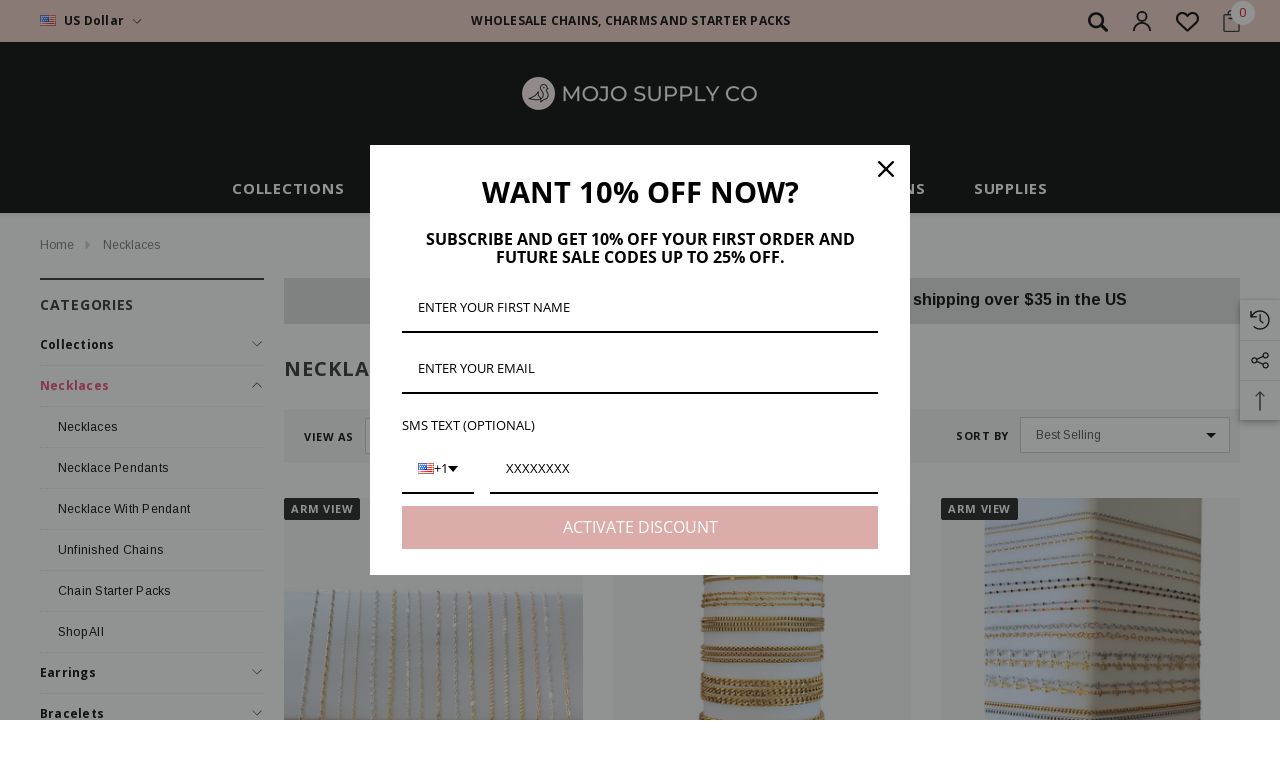

--- FILE ---
content_type: text/html; charset=UTF-8
request_url: https://mojosupplycompany.com/necklaces/?price_min=51&price_max=98&sort=bestselling
body_size: 35600
content:



<!DOCTYPE html>
<html class="no-js" lang="en">
    <head>
        <title>Necklaces | Fine Gold | Fashion | Chains | Mojo Supply Co</title>
        <link rel="dns-prefetch preconnect" href="https://cdn11.bigcommerce.com/s-9ptfl763wn" crossorigin><link rel="dns-prefetch preconnect" href="https://fonts.googleapis.com/" crossorigin><link rel="dns-prefetch preconnect" href="https://fonts.gstatic.com/" crossorigin>
        <meta name="keywords" content="stainless steel, gold filled, stainless, steel, pendants, dainty, box, cable"><meta name="description" content="Shop Mojo&#039;s collection of layering necklaces, chic pendants, &amp; chains for custom designs. Fine gold, fashion jewelry, charms, &amp; all the supplies in one place."><link rel='canonical' href='https://mojosupplycompany.com/necklaces/' /><meta name='platform' content='bigcommerce.stencil' />
        
        

        <link href="https://cdn11.bigcommerce.com/s-9ptfl763wn/product_images/Favicon.png?t&#x3D;1592927701" rel="shortcut icon">
        <meta name="viewport" content="width=device-width, initial-scale=1">

        <script>
            document.documentElement.className = document.documentElement.className.replace('no-js', 'js');
        </script>

        <script>
    function browserSupportsAllFeatures() {
        return window.Promise
            && window.fetch
            && window.URL
            && window.URLSearchParams
            && window.WeakMap
            // object-fit support
            && ('objectFit' in document.documentElement.style);
    }

    function loadScript(src) {
        var js = document.createElement('script');
        js.src = src;
        js.onerror = function () {
            console.error('Failed to load polyfill script ' + src);
        };
        document.head.appendChild(js);
    }

    if (!browserSupportsAllFeatures()) {
        loadScript('https://cdn11.bigcommerce.com/s-9ptfl763wn/stencil/4cd58190-21b3-013e-371d-2e6a3f887c5c/e/6a3dce10-b266-013d-5e45-4a067a74565e/dist/theme-bundle.polyfills.js');
    }
</script>
        <script>window.consentManagerTranslations = `{"locale":"en","locales":{"consent_manager.data_collection_warning":"en","consent_manager.accept_all_cookies":"en","consent_manager.gdpr_settings":"en","consent_manager.data_collection_preferences":"en","consent_manager.use_data_by_cookies":"en","consent_manager.data_categories_table":"en","consent_manager.allow":"en","consent_manager.accept":"en","consent_manager.deny":"en","consent_manager.dismiss":"en","consent_manager.reject_all":"en","consent_manager.category":"en","consent_manager.purpose":"en","consent_manager.functional_category":"en","consent_manager.functional_purpose":"en","consent_manager.analytics_category":"en","consent_manager.analytics_purpose":"en","consent_manager.targeting_category":"en","consent_manager.advertising_category":"en","consent_manager.advertising_purpose":"en","consent_manager.essential_category":"en","consent_manager.esential_purpose":"en","consent_manager.yes":"en","consent_manager.no":"en","consent_manager.not_available":"en","consent_manager.cancel":"en","consent_manager.save":"en","consent_manager.back_to_preferences":"en","consent_manager.close_without_changes":"en","consent_manager.unsaved_changes":"en","consent_manager.by_using":"en","consent_manager.agree_on_data_collection":"en","consent_manager.change_preferences":"en","consent_manager.cancel_dialog_title":"en","consent_manager.privacy_policy":"en","consent_manager.allow_category_tracking":"en","consent_manager.disallow_category_tracking":"en"},"translations":{"consent_manager.data_collection_warning":"We use cookies (and other similar technologies) to collect data to improve your shopping experience. By using our website, you're agreeing to the collection of data as described in our Privacy Policy.","consent_manager.accept_all_cookies":"Accept All Cookies","consent_manager.gdpr_settings":"Settings","consent_manager.data_collection_preferences":"Website Data Collection Preferences","consent_manager.use_data_by_cookies":" uses data collected by cookies and JavaScript libraries to improve your shopping experience.","consent_manager.data_categories_table":"The table below outlines how we use this data by category. To opt out of a category of data collection, select 'No' and save your preferences.","consent_manager.allow":"Allow","consent_manager.accept":"Accept","consent_manager.deny":"Deny","consent_manager.dismiss":"Dismiss","consent_manager.reject_all":"Reject all","consent_manager.category":"Category","consent_manager.purpose":"Purpose","consent_manager.functional_category":"Functional","consent_manager.functional_purpose":"Enables enhanced functionality, such as videos and live chat. If you do not allow these, then some or all of these functions may not work properly.","consent_manager.analytics_category":"Analytics","consent_manager.analytics_purpose":"Provide statistical information on site usage, e.g., web analytics so we can improve this website over time.","consent_manager.targeting_category":"Targeting","consent_manager.advertising_category":"Advertising","consent_manager.advertising_purpose":"Used to create profiles or personalize content to enhance your shopping experience.","consent_manager.essential_category":"Essential","consent_manager.esential_purpose":"Essential for the site and any requested services to work, but do not perform any additional or secondary function.","consent_manager.yes":"Yes","consent_manager.no":"No","consent_manager.not_available":"N/A","consent_manager.cancel":"Cancel","consent_manager.save":"Save","consent_manager.back_to_preferences":"Back to Preferences","consent_manager.close_without_changes":"You have unsaved changes to your data collection preferences. Are you sure you want to close without saving?","consent_manager.unsaved_changes":"You have unsaved changes","consent_manager.by_using":"By using our website, you're agreeing to our","consent_manager.agree_on_data_collection":"By using our website, you're agreeing to the collection of data as described in our ","consent_manager.change_preferences":"You can change your preferences at any time","consent_manager.cancel_dialog_title":"Are you sure you want to cancel?","consent_manager.privacy_policy":"Privacy Policy","consent_manager.allow_category_tracking":"Allow [CATEGORY_NAME] tracking","consent_manager.disallow_category_tracking":"Disallow [CATEGORY_NAME] tracking"}}`;</script>

        <script>
            window.lazySizesConfig = window.lazySizesConfig || {};
            window.lazySizesConfig.loadMode = 1;
        </script>
        <script async src="https://cdn11.bigcommerce.com/s-9ptfl763wn/stencil/4cd58190-21b3-013e-371d-2e6a3f887c5c/e/6a3dce10-b266-013d-5e45-4a067a74565e/dist/theme-bundle.head_async.js"></script>


        <link href="https://fonts.googleapis.com/css?family=Poppins:700,500,600%7CArimo:700,400%7COpen+Sans:700&display=block" rel="stylesheet">
        <link data-stencil-stylesheet href="https://cdn11.bigcommerce.com/s-9ptfl763wn/stencil/4cd58190-21b3-013e-371d-2e6a3f887c5c/e/6a3dce10-b266-013d-5e45-4a067a74565e/css/theme-1fc8ad60-d3c2-013e-e586-4ea0a5dcd80a.css" rel="stylesheet">

        <!-- Start Tracking Code for analytics_facebook -->

<script>
!function(f,b,e,v,n,t,s){if(f.fbq)return;n=f.fbq=function(){n.callMethod?n.callMethod.apply(n,arguments):n.queue.push(arguments)};if(!f._fbq)f._fbq=n;n.push=n;n.loaded=!0;n.version='2.0';n.queue=[];t=b.createElement(e);t.async=!0;t.src=v;s=b.getElementsByTagName(e)[0];s.parentNode.insertBefore(t,s)}(window,document,'script','https://connect.facebook.net/en_US/fbevents.js');

fbq('set', 'autoConfig', 'false', '240339323939662');
fbq('dataProcessingOptions', ['LDU'], 0, 0);
fbq('init', '240339323939662', {"external_id":"eaf66865-428c-4bac-a673-fbe774be48d9"});
fbq('set', 'agent', 'bigcommerce', '240339323939662');

function trackEvents() {
    var pathName = window.location.pathname;

    fbq('track', 'PageView', {}, "");

    // Search events start -- only fire if the shopper lands on the /search.php page
    if (pathName.indexOf('/search.php') === 0 && getUrlParameter('search_query')) {
        fbq('track', 'Search', {
            content_type: 'product_group',
            content_ids: [],
            search_string: getUrlParameter('search_query')
        });
    }
    // Search events end

    // Wishlist events start -- only fire if the shopper attempts to add an item to their wishlist
    if (pathName.indexOf('/wishlist.php') === 0 && getUrlParameter('added_product_id')) {
        fbq('track', 'AddToWishlist', {
            content_type: 'product_group',
            content_ids: []
        });
    }
    // Wishlist events end

    // Lead events start -- only fire if the shopper subscribes to newsletter
    if (pathName.indexOf('/subscribe.php') === 0 && getUrlParameter('result') === 'success') {
        fbq('track', 'Lead', {});
    }
    // Lead events end

    // Registration events start -- only fire if the shopper registers an account
    if (pathName.indexOf('/login.php') === 0 && getUrlParameter('action') === 'account_created') {
        fbq('track', 'CompleteRegistration', {}, "");
    }
    // Registration events end

    

    function getUrlParameter(name) {
        var cleanName = name.replace(/[\[]/, '\[').replace(/[\]]/, '\]');
        var regex = new RegExp('[\?&]' + cleanName + '=([^&#]*)');
        var results = regex.exec(window.location.search);
        return results === null ? '' : decodeURIComponent(results[1].replace(/\+/g, ' '));
    }
}

if (window.addEventListener) {
    window.addEventListener("load", trackEvents, false)
}
</script>
<noscript><img height="1" width="1" style="display:none" alt="null" src="https://www.facebook.com/tr?id=240339323939662&ev=PageView&noscript=1&a=plbigcommerce1.2&eid="/></noscript>

<!-- End Tracking Code for analytics_facebook -->

<!-- Start Tracking Code for analytics_siteverification -->

<meta name="google-site-verification" content="-MoXyoO_t9KmIJDwhDnqszkNNvh-44RfsWr3TEU8dSI" />
<script type='text/javascript' src='https://bigcommerce.route.com/checkout/client.js?s=9ptfl763wn'></script>

<!-- End Tracking Code for analytics_siteverification -->


<script type="text/javascript" src="https://checkout-sdk.bigcommerce.com/v1/loader.js" defer ></script>
<script type="text/javascript">
fbq('track', 'ViewCategory', {"content_ids":["1531","1381","1684","1856","1318","1370","1350"],"content_type":"product_group","content_category":"Necklaces"});
</script>
<script type="text/javascript">
var BCData = {};
</script>
<script src='https://call.chatra.io/bigcommerce.js?chatraId=7KFQ5dTZA88rjzzKF' async></script><script src='https://www.powr.io/powr.js?external-type=bigcommerce' async ></script><script src='https://cart-editing-cdn.grit.software/main-bundle.js' defer ></script><script type="text/javascript">

!function(e){if(!window.pintrk){window.pintrk=function()

{window.pintrk.queue.push(Array.prototype.slice.call(arguments))};var

n=window.pintrk;n.queue=[],n.version="3.0";var

t=document.createElement("script");t.async=!0,t.src=e;var

r=document.getElementsByTagName("script")[0];r.parentNode.insertBefore(t,r)}}

("https://s.pinimg.com/ct/core.js");



pintrk('load','2614140219337', { em: '%%GLOBAL_BillingEmail%%', });

pintrk('page');

</script>

<script>
    
pintrk('track', 'pagevisit');
    
</script>
<script defer src="//filter.freshclick.co.uk/assets/client/freshclick-filter-new.js"  data-site="9ptfl763wn" data-customer-group="5" data-cat="25" data-brand="" data-channel-id="1" id="fresh_filter"></script><script type="text/javascript">  window.freshclick_filter_configurations = "{\"search\":{\"is_search\":\"1\",\"search_container\":\"#quick_search_header\",\"is_search_ajax\":\"1\",\"filter_color\":\"#000000\",\"login_for_price\":\"0\",\"login_for_price_text\":\"\",\"search_start\":\"3\",\"column_type\":\"2\",\"enterprise_search_style\":\"1\",\"is_auto_search\":\"1\",\"auto_search_wait_time\":\"600\",\"is_trending_now\":\"0\",\"is_recent_search\":\"0\",\"recent_search_language\":\"Recent Searches\",\"trending_now_language\":\"Trending Searches\",\"trending_now_search_count\":\"5\",\"trending_array\":[],\"search_category\":\"false\",\"search_js\":\"\"}}"; </script>
<script nonce="">
(function () {
    var xmlHttp = new XMLHttpRequest();

    xmlHttp.open('POST', 'https://bes.gcp.data.bigcommerce.com/nobot');
    xmlHttp.setRequestHeader('Content-Type', 'application/json');
    xmlHttp.send('{"store_id":"1001221843","timezone_offset":"-5.0","timestamp":"2026-01-21T16:29:36.63650500Z","visit_id":"ed15d919-3aad-4bc6-b987-b02d5c11dde0","channel_id":1}');
})();
</script>

        <style>
            .productView-info, #sideAllCategories
            {
                display:none;
            }
            .page-type-category #sideShopByBrands {
                display: none;
            }
            .productView-rating {
            	display: block;
            }
            span.productView-reviewLink {
                display: none;
            }
            span.productView-reviewLink.reviewLinkCount {
                display: inline;
            }
            img.zoomImg {
                display: none!important;
                position: static!important;
                transform: none!Important;
            }
        </style>
    </head>
    <body class="page-type-category home-layout-2" data-page-type="category" canonical-shop-url="https://mojosupplycompany.com">
        <svg data-src="https://cdn11.bigcommerce.com/s-9ptfl763wn/stencil/4cd58190-21b3-013e-371d-2e6a3f887c5c/e/6a3dce10-b266-013d-5e45-4a067a74565e/img/icon-sprite.svg" class="icons-svg-sprite"></svg>

        <a href="#main-content" class="skip-to-main-link">Skip to main content</a>
<header class="header header-sticky header-layout-2" role="banner">
    <div class="halo-topHeader">
        <div class="container">
            <nav class="navUser">
        <div class="navUser-section navUser-section--alt navUser-text-1">
                    <li class="navUser-item navUser-item--currency">
                        <a class="navUser-action navUser-action--currencySelector has-dropdown"
                           href="#"
                           data-dropdown="currencySelection"
                           aria-controls="currencySelection"
                           aria-expanded="false"
                           aria-label="USD"
                        >
                            <img src="https://cdn11.bigcommerce.com/s-9ptfl763wn/lib/flags/us.gif" border="0" alt="" role="presentation" />

                                <span class="text">US Dollar</span>
                                
                                
                                
                                
                                
                                
                                
                                
                                
                                
                                
                            
                            <i class="icon navUser-action-moreIcon" aria-hidden="true">
                                <svg>
                                    <use xmlns:xlink="http://www.w3.org/1999/xlink" xlink:href="#icon-chevron-down"></use>
                                </svg>
                            </i>
                        </a>
                        <ul class="dropdown-menu" id="currencySelection" data-dropdown-content aria-hidden="true" tabindex="-1">
                            <li class="dropdown-menu-title">
                                <span class="text">Select currency</span>
                            </li>
                                <li class="dropdown-menu-item">
                                    <a href="https://mojosupplycompany.com/necklaces/?setCurrencyId=1"
                                       data-currency-code="USD"
                                       data-cart-currency-switch-url="https://mojosupplycompany.com/cart/change-currency"
                                       data-warning="Promotions and gift certificates that don&#x27;t apply to the new currency will be removed from your cart. Are you sure you want to continue?"
                                        class="is-active"
                                    >
                                        <span class="flag"><img src="https://cdn11.bigcommerce.com/s-9ptfl763wn/lib/flags/us.gif" border="0" alt="" role="presentation" /></span>
                                        <span class="text">US Dollar</span>
                                    </a>
                                </li>
                                <li class="dropdown-menu-item">
                                    <a href="https://mojosupplycompany.com/necklaces/?setCurrencyId=2"
                                       data-currency-code="AUD"
                                       data-cart-currency-switch-url="https://mojosupplycompany.com/cart/change-currency"
                                       data-warning="Promotions and gift certificates that don&#x27;t apply to the new currency will be removed from your cart. Are you sure you want to continue?"
                                       
                                    >
                                        <span class="flag"><img src="https://cdn11.bigcommerce.com/s-9ptfl763wn/lib/flags/au.gif" border="0" alt="" role="presentation" /></span>
                                        <span class="text">Australian Dollar</span>
                                    </a>
                                </li>
                                <li class="dropdown-menu-item">
                                    <a href="https://mojosupplycompany.com/necklaces/?setCurrencyId=3"
                                       data-currency-code="CAD"
                                       data-cart-currency-switch-url="https://mojosupplycompany.com/cart/change-currency"
                                       data-warning="Promotions and gift certificates that don&#x27;t apply to the new currency will be removed from your cart. Are you sure you want to continue?"
                                       
                                    >
                                        <span class="flag"><img src="https://cdn11.bigcommerce.com/s-9ptfl763wn/lib/flags/ca.gif" border="0" alt="" role="presentation" /></span>
                                        <span class="text">Canadian Dollar</span>
                                    </a>
                                </li>
                                <li class="dropdown-menu-item">
                                    <a href="https://mojosupplycompany.com/necklaces/?setCurrencyId=4"
                                       data-currency-code="EUR"
                                       data-cart-currency-switch-url="https://mojosupplycompany.com/cart/change-currency"
                                       data-warning="Promotions and gift certificates that don&#x27;t apply to the new currency will be removed from your cart. Are you sure you want to continue?"
                                       
                                    >
                                        <span class="flag"><img src="https://cdn11.bigcommerce.com/s-9ptfl763wn/lib/flags/regions/eu.gif" border="0" alt="" role="presentation" /></span>
                                        <span class="text">Euro</span>
                                    </a>
                                </li>
                                <li class="dropdown-menu-item">
                                    <a href="https://mojosupplycompany.com/necklaces/?setCurrencyId=5"
                                       data-currency-code="HKD"
                                       data-cart-currency-switch-url="https://mojosupplycompany.com/cart/change-currency"
                                       data-warning="Promotions and gift certificates that don&#x27;t apply to the new currency will be removed from your cart. Are you sure you want to continue?"
                                       
                                    >
                                        <span class="flag"><img src="https://cdn11.bigcommerce.com/s-9ptfl763wn/lib/flags/hk.gif" border="0" alt="" role="presentation" /></span>
                                        <span class="text">Hong Kong Dollar</span>
                                    </a>
                                </li>
                                <li class="dropdown-menu-item">
                                    <a href="https://mojosupplycompany.com/necklaces/?setCurrencyId=6"
                                       data-currency-code="PLN"
                                       data-cart-currency-switch-url="https://mojosupplycompany.com/cart/change-currency"
                                       data-warning="Promotions and gift certificates that don&#x27;t apply to the new currency will be removed from your cart. Are you sure you want to continue?"
                                       
                                    >
                                        <span class="flag"><img src="https://cdn11.bigcommerce.com/s-9ptfl763wn/lib/flags/pl.gif" border="0" alt="" role="presentation" /></span>
                                        <span class="text">Polish Zloty</span>
                                    </a>
                                </li>
                                <li class="dropdown-menu-item">
                                    <a href="https://mojosupplycompany.com/necklaces/?setCurrencyId=7"
                                       data-currency-code="CHF"
                                       data-cart-currency-switch-url="https://mojosupplycompany.com/cart/change-currency"
                                       data-warning="Promotions and gift certificates that don&#x27;t apply to the new currency will be removed from your cart. Are you sure you want to continue?"
                                       
                                    >
                                        <span class="flag"><img src="https://cdn11.bigcommerce.com/s-9ptfl763wn/lib/flags/ch.gif" border="0" alt="" role="presentation" /></span>
                                        <span class="text">Swiss Franc</span>
                                    </a>
                                </li>
                                <li class="dropdown-menu-item">
                                    <a href="https://mojosupplycompany.com/necklaces/?setCurrencyId=8"
                                       data-currency-code="GBP"
                                       data-cart-currency-switch-url="https://mojosupplycompany.com/cart/change-currency"
                                       data-warning="Promotions and gift certificates that don&#x27;t apply to the new currency will be removed from your cart. Are you sure you want to continue?"
                                       
                                    >
                                        <span class="flag"><img src="https://cdn11.bigcommerce.com/s-9ptfl763wn/lib/flags/gb.gif" border="0" alt="" role="presentation" /></span>
                                        <span class="text">British Pound</span>
                                    </a>
                                </li>
                                <li class="dropdown-menu-item">
                                    <a href="https://mojosupplycompany.com/necklaces/?setCurrencyId=9"
                                       data-currency-code="NZD"
                                       data-cart-currency-switch-url="https://mojosupplycompany.com/cart/change-currency"
                                       data-warning="Promotions and gift certificates that don&#x27;t apply to the new currency will be removed from your cart. Are you sure you want to continue?"
                                       
                                    >
                                        <span class="flag"><img src="https://cdn11.bigcommerce.com/s-9ptfl763wn/lib/flags/nz.gif" border="0" alt="" role="presentation" /></span>
                                        <span class="text">New Zealand Dollar</span>
                                    </a>
                                </li>
                                <li class="dropdown-menu-item">
                                    <a href="https://mojosupplycompany.com/necklaces/?setCurrencyId=10"
                                       data-currency-code="INR"
                                       data-cart-currency-switch-url="https://mojosupplycompany.com/cart/change-currency"
                                       data-warning="Promotions and gift certificates that don&#x27;t apply to the new currency will be removed from your cart. Are you sure you want to continue?"
                                       
                                    >
                                        <span class="flag"><img src="https://cdn11.bigcommerce.com/s-9ptfl763wn/lib/flags/in.gif" border="0" alt="" role="presentation" /></span>
                                        <span class="text">Indian Rupee</span>
                                    </a>
                                </li>
                                <li class="dropdown-menu-item">
                                    <a href="https://mojosupplycompany.com/necklaces/?setCurrencyId=11"
                                       data-currency-code="JPY"
                                       data-cart-currency-switch-url="https://mojosupplycompany.com/cart/change-currency"
                                       data-warning="Promotions and gift certificates that don&#x27;t apply to the new currency will be removed from your cart. Are you sure you want to continue?"
                                       
                                    >
                                        <span class="flag"><img src="https://cdn11.bigcommerce.com/s-9ptfl763wn/lib/flags/jp.gif" border="0" alt="" role="presentation" /></span>
                                        <span class="text">Japanese Yen</span>
                                    </a>
                                </li>
                                <li class="dropdown-menu-item">
                                    <a href="https://mojosupplycompany.com/necklaces/?setCurrencyId=12"
                                       data-currency-code="MXN"
                                       data-cart-currency-switch-url="https://mojosupplycompany.com/cart/change-currency"
                                       data-warning="Promotions and gift certificates that don&#x27;t apply to the new currency will be removed from your cart. Are you sure you want to continue?"
                                       
                                    >
                                        <span class="flag"><img src="https://cdn11.bigcommerce.com/s-9ptfl763wn/lib/flags/mx.gif" border="0" alt="" role="presentation" /></span>
                                        <span class="text">Mexican Peso</span>
                                    </a>
                                </li>
                        </ul>
                    </li>
        </div>
        <div class="navUser-section navUser-section--promotion">
                <div class="navUser-item__item">
                    <span class="navUser-action">
                        WHOLESALE CHAINS, CHARMS AND STARTER PACKS
                    </span>
                </div>
        </div>
        <ul class="navUser-section navUser-section--alt navUser-Icon-Right">
                <li class="navUser-item navUser-item--search" data-quick-search-form>
                    <a class="navUser-action navUser-action--quickSearch" data-search-quick data-search-popup id="quick-search-expand" data-search="quickSearch" aria-controls="quickSearch" aria-label="Search" aria-expanded="false">   
                        <svg aria-hidden="true"><use xlink:href="#icon-search-2"></use></svg>
                    </a>
                </li>
                <li class="navUser-item navUser-item--account">
                    <div class="navUser-item__item navUser-item__login">
                        <a class="navUser-action" href="/login.php" aria-label="Sign in" data-login-form>
                            <svg class="icon" role="img" aria-label="Wish Lists">
                                <title>Wish Lists</title>
                                <desc>Wish Lists</desc>
                                <use xlink:href="#icon-user-3"></use>
                            </svg>
                        </a>
                    </div>
                </li>
                    <li class="navUser-item navUser-item--wishlist">
                        <div class="navUser-item__item">
                            <a class="navUser-action" href="/wishlist.php">
                                <div class="navUser-icon-Right">
                                    <svg class="icon" role="img" aria-label="Wish Lists">
                                        <title>Wish Lists</title>
                                        <desc>Wish Lists</desc>
                                        <use xlink:href="#icon-heart-3"></use>
                                    </svg>
                                </div>
                            </a>
                        </div>
                    </li>
                <li class="navUser-item navUser-item--cart">
                    <a class="navUser-action" data-cart-preview data-options="align:right" href="/cart.php" aria-label="Cart with 0 items">
                        <span class="navUser-item-cartLabel">
                            <svg class="icon" role="img" aria-label="your cart">
                                <title>your cart</title>
                                <desc>your cart</desc>
                                <use xlink:href="#icon-cart"></use>
                            </svg>
                        </span>
                        <span class="countPill cart-quantity"></span>
                    </a>
                    <div class="dropdown-cart" id="cart-preview-dropdown" aria-hidden="true"></div>
                </li>
        </ul>
</nav>
        </div>
            <div class="search-form-popup">
                <nav class="navUser">
    <div class="item--quicksearch halo-search halo-search-main">
        <div id="quickSearch" class="quickSearch">
                <form class="form" onsubmit="return false" data-url="/search.php" data-quick-search-form>
        <fieldset class="form-fieldset">
            <div class="form-field">
                <label class="is-srOnly" for="quick_search_header">Search</label>
                <input class="form-input" 
                       data-search-quick 
                       name="quick_search_header" 
                       id="quick_search_header" 
                       data-error-message="Search field cannot be empty." 
                       placeholder="Search entire store here..." 
                       autocomplete="off">
                <button type="submit" class="button button--primary" aria-label="Search"><svg class="icon"><use xlink:href="#icon-search"></use></svg></button>
            </div>
        </fieldset>
    </form>

        </div>
    </div>
</nav>
                <div class="quickResults-wrapper">
                    <button class="quickResults-close" type="button" title="Close">
                        <span class="aria-description--hidden">Close</span>
                        <span aria-hidden="true">×</span>
                    </button>
                </div>
            </div>
            <div class="haloQuickSearchResults quickSearchResults haloCustomScrollbar" data-bind="html: results"></div>
    </div>

    <div class="halo-middleHeader">
        <div class="container">
            <div class="middleHeader-item text-left">
                <div class="middleHeader-item__item item--hamburger">
                    <a class="mobileMenu-toggle" href="#" data-mobile-menu-toggle="menu">
                        <span class="mobileMenu-toggleIcon">Toggle menu</span>
                    </a>
                </div>
                <div class="middleHeader-item__item item--searchMobile">
                    <a class="navUser-action" href="#" data-search="quickSearch" aria-controls="quickSearch" aria-expanded="false">
                        <div class="navUser-icon">
                            <svg class="icon" role="img" aria-label="Search">
                                <title>Search</title>
                                <desc>Search for a product</desc>
                                <use xlink:href="#icon-search"></use>
                            </svg>
                        </div>
                    </a>
                </div>
            </div>
            <div class="middleHeader-item text-center">
                <div class="middleHeader-item__item item--logo">
                        <div class="header-logo">
                            <a href="https://mojosupplycompany.com/" class="header-logo__link" data-header-logo-link>
            <div class="header-logo-image-container">
                <img class="header-logo-image" src="https://cdn11.bigcommerce.com/s-9ptfl763wn/images/stencil/244x75/website_logo_final_white_1734118255__76075.original.png" alt="WELCOME TO MOJO" title="WELCOME TO MOJO">
            </div>
</a>
                        </div>
                </div>
            </div>
            <div class="middleHeader-item text-right">
                <div class="middleHeader-item__item item--account">
                    <a class="navUser-action" href="/login.php" aria-label="Sign in" data-login-form>
                        <div class="navUser-icon">
                            <svg class="icon" role="img" aria-label="Account">
                                <title>Account</title>
                                <desc>Account</desc>
                                <use xlink:href="#icon-user"></use>
                            </svg>
                        </div>
                    </a>
                </div>
                <div class="middleHeader-item__item item--cart halo-cart">
                    <a class="navUser-action" data-cart-preview data-options="align:right" href="/cart.php" aria-label="Cart with 0 items">
                        <div class="navUser-icon navUser-item-cartIcon">
                            <svg class="icon" role="img" aria-label="your cart">
                                <title>your cart</title>
                                <desc>your cart</desc>
                                <use xlink:href="#icon-cart"></use>
                            </svg>
                            <span class="countPill cart-quantity">0</span>
                        </div>
                    </a>
                </div>
            </div>
        </div>
    </div>

    <div class="halo-bottomHeader header_logo--center" data-prevent-quick-search-close>
        <div class="container bottomHeader-container">
                <div class="bottomHeader-item text-center">
                    <div class="bottomHeader-item__item item--sticky-logo">
                            <div class="header-logo">
                                <a href="https://mojosupplycompany.com/" class="header-logo__link" data-header-logo-link>
            <div class="header-logo-image-container">
                <img class="header-logo-image" src="https://cdn11.bigcommerce.com/s-9ptfl763wn/images/stencil/244x75/website_logo_final_white_1734118255__76075.original.png" alt="WELCOME TO MOJO" title="WELCOME TO MOJO">
            </div>
</a>
                            </div>
                    </div>
                </div>

        </div>
    </div>

    <div class="halo-bottomHeader header_menu--center">
        <div class="container bottomHeader-container">
            <div class="navPages-container bottomHeader-item__item" id="menu" data-menu>
                <nav class="navPages">
    <ul class="navPages-list navPages-list-depth-max">
                <li class="navPages-item has-dropdown">
                            <p class="navPages-action navPages-action-lv1 navPages-action-depth-max has-subMenu is-root" data-label="https://mojosupplycompany.com/collections/" data-index="0">
        <a class="text Collections" href="https://mojosupplycompany.com/collections/" aria-label="Collections">
          <span>Collections</span>
          <span class="triangle-with-shadow"></span>
        </a>
        <span class="navPages-action-moreIcon" aria-hidden="true">
            <svg class="icon"><use xlink:href="#icon-chevron-down" /></svg>
        </span>
    </p>
    <div class="navPage-subMenu navPage-subMenu-horizontal level-2" id="navPages-24" aria-hidden="true" tabindex="-1">
    <div class="container">
        <ul class="navPage-subMenu-list">
            <li class="navPage-subMenu-item-parent navPage-subMenu-item-child navPage-subMenu-title">
                <p class="navPage-subMenu-action navPages-action navPages-action-lv1 navPages-action-depth-max has-subMenu">
                    <span class="navPages-action-moreIcon" aria-hidden="true">
                        <svg class="icon"><use xlink:href="#icon-long-arrow-left" /></svg>
                    </span>
                    <a class="text" href="https://mojosupplycompany.com/collections/"><span>Collections</span></a>
                </p>
            </li>
            <li class="navPage-subMenu-item-child navPages-action-end navPage-subMenu-all">
                <a class="navPage-subMenu-action navPages-action navPages-action-lv1 no-subMenu" href="https://mojosupplycompany.com/collections/">
                    <span class="text">All Collections</span>
                </a>
            </li>
                    <li class="navPage-subMenu-item-child navPages-action-end">
                        <a class="navPage-subMenu-action navPages-action navPages-action-lv2 no-subMenu" href="https://mojosupplycompany.com/collections/new-arrivals/"><span class="text">New Arrivals</span></a>
                    </li>
                    <li class="navPage-subMenu-item-child navPages-action-end">
                        <a class="navPage-subMenu-action navPages-action navPages-action-lv2 no-subMenu" href="https://mojosupplycompany.com/collections/chain-starter-packs/"><span class="text">Chain Starter Packs</span></a>
                    </li>
                    <li class="navPage-subMenu-item-child navPages-action-end">
                        <a class="navPage-subMenu-action navPages-action navPages-action-lv2 no-subMenu" href="https://mojosupplycompany.com/collections/mojo-charm-bar/"><span class="text">Mojo Charm Bar</span></a>
                    </li>
                    <li class="navPage-subMenu-item-child navPages-action-end">
                        <a class="navPage-subMenu-action navPages-action navPages-action-lv2 no-subMenu" href="https://mojosupplycompany.com/collections/wedding-jewelry/"><span class="text">Wedding Jewelry</span></a>
                    </li>
        </ul>
    </div>
</div>


                </li>
                <li class="navPages-item has-dropdown">
                            <p class="navPages-action navPages-action-lv1 navPages-action-depth-max has-subMenu is-root activePage" data-label="https://mojosupplycompany.com/necklaces/" data-index="1">
        <a class="text Necklaces" href="https://mojosupplycompany.com/necklaces/" aria-label="Necklaces">
          <span>Necklaces</span>
          <span class="triangle-with-shadow"></span>
        </a>
        <span class="navPages-action-moreIcon" aria-hidden="true">
            <svg class="icon"><use xlink:href="#icon-chevron-down" /></svg>
        </span>
    </p>
    <div class="navPage-subMenu navPage-subMenu-horizontal level-2" id="navPages-25" aria-hidden="true" tabindex="-1">
    <div class="container">
        <ul class="navPage-subMenu-list">
            <li class="navPage-subMenu-item-parent navPage-subMenu-item-child navPage-subMenu-title">
                <p class="navPage-subMenu-action navPages-action navPages-action-lv1 navPages-action-depth-max has-subMenu">
                    <span class="navPages-action-moreIcon" aria-hidden="true">
                        <svg class="icon"><use xlink:href="#icon-long-arrow-left" /></svg>
                    </span>
                    <a class="text" href="https://mojosupplycompany.com/necklaces/"><span>Necklaces</span></a>
                </p>
            </li>
            <li class="navPage-subMenu-item-child navPages-action-end navPage-subMenu-all">
                <a class="navPage-subMenu-action navPages-action navPages-action-lv1 no-subMenu" href="https://mojosupplycompany.com/necklaces/">
                    <span class="text">All Necklaces</span>
                </a>
            </li>
                    <li class="navPage-subMenu-item-child navPages-action-end">
                        <a class="navPage-subMenu-action navPages-action navPages-action-lv2 no-subMenu" href="https://mojosupplycompany.com/necklaces/category/necklaces/"><span class="text">Necklaces</span></a>
                    </li>
                    <li class="navPage-subMenu-item-child navPages-action-end">
                        <a class="navPage-subMenu-action navPages-action navPages-action-lv2 no-subMenu" href="https://mojosupplycompany.com/necklaces/necklace-pendants/"><span class="text">Necklace Pendants</span></a>
                    </li>
                    <li class="navPage-subMenu-item-child navPages-action-end">
                        <a class="navPage-subMenu-action navPages-action navPages-action-lv2 no-subMenu" href="https://mojosupplycompany.com/necklaces/necklace-with-pendant/"><span class="text">Necklace with Pendant</span></a>
                    </li>
                    <li class="navPage-subMenu-item-child navPages-action-end">
                        <a class="navPage-subMenu-action navPages-action navPages-action-lv2 no-subMenu" href="https://mojosupplycompany.com/necklaces/unfinished-chains/"><span class="text">Unfinished Chains</span></a>
                    </li>
                    <li class="navPage-subMenu-item-child navPages-action-end">
                        <a class="navPage-subMenu-action navPages-action navPages-action-lv2 no-subMenu" href="https://mojosupplycompany.com/necklaces/chain-starter-packs/"><span class="text">Chain Starter Packs</span></a>
                    </li>
                    <li class="navPage-subMenu-item-child navPages-action-end">
                        <a class="navPage-subMenu-action navPages-action navPages-action-lv2 no-subMenu" href="https://mojosupplycompany.com/necklaces/shop-all-necklaces/"><span class="text">Shop All</span></a>
                    </li>
        </ul>
    </div>
</div>


                </li>
                <li class="navPages-item has-dropdown">
                            <p class="navPages-action navPages-action-lv1 navPages-action-depth-max has-subMenu is-root" data-label="https://mojosupplycompany.com/earrings/" data-index="2">
        <a class="text Earrings" href="https://mojosupplycompany.com/earrings/" aria-label="Earrings">
          <span>Earrings</span>
          <span class="triangle-with-shadow"></span>
        </a>
        <span class="navPages-action-moreIcon" aria-hidden="true">
            <svg class="icon"><use xlink:href="#icon-chevron-down" /></svg>
        </span>
    </p>
    <div class="navPage-subMenu navPage-subMenu-horizontal level-2" id="navPages-26" aria-hidden="true" tabindex="-1">
    <div class="container">
        <ul class="navPage-subMenu-list">
            <li class="navPage-subMenu-item-parent navPage-subMenu-item-child navPage-subMenu-title">
                <p class="navPage-subMenu-action navPages-action navPages-action-lv1 navPages-action-depth-max has-subMenu">
                    <span class="navPages-action-moreIcon" aria-hidden="true">
                        <svg class="icon"><use xlink:href="#icon-long-arrow-left" /></svg>
                    </span>
                    <a class="text" href="https://mojosupplycompany.com/earrings/"><span>Earrings</span></a>
                </p>
            </li>
            <li class="navPage-subMenu-item-child navPages-action-end navPage-subMenu-all">
                <a class="navPage-subMenu-action navPages-action navPages-action-lv1 no-subMenu" href="https://mojosupplycompany.com/earrings/">
                    <span class="text">All Earrings</span>
                </a>
            </li>
                    <li class="navPage-subMenu-item-child navPages-action-end">
                        <a class="navPage-subMenu-action navPages-action navPages-action-lv2 no-subMenu" href="https://mojosupplycompany.com/earrings/earrings/"><span class="text">Earrings</span></a>
                    </li>
                    <li class="navPage-subMenu-item-child navPages-action-end">
                        <a class="navPage-subMenu-action navPages-action navPages-action-lv2 no-subMenu" href="https://mojosupplycompany.com/earrings/earring-charms/"><span class="text">Earring Charms</span></a>
                    </li>
                    <li class="navPage-subMenu-item-child navPages-action-end">
                        <a class="navPage-subMenu-action navPages-action navPages-action-lv2 no-subMenu" href="https://mojosupplycompany.com/earrings/earrings-with-charms/"><span class="text">Earrings with Charms</span></a>
                    </li>
                    <li class="navPage-subMenu-item-child navPages-action-end">
                        <a class="navPage-subMenu-action navPages-action navPages-action-lv2 no-subMenu" href="https://mojosupplycompany.com/earrings/shop-all-earrings/"><span class="text">Shop All</span></a>
                    </li>
        </ul>
    </div>
</div>


                </li>
                <li class="navPages-item has-dropdown">
                            <p class="navPages-action navPages-action-lv1 navPages-action-depth-max has-subMenu is-root" data-label="https://mojosupplycompany.com/bracelets/" data-index="3">
        <a class="text Bracelets" href="https://mojosupplycompany.com/bracelets/" aria-label="Bracelets">
          <span>Bracelets</span>
          <span class="triangle-with-shadow"></span>
        </a>
        <span class="navPages-action-moreIcon" aria-hidden="true">
            <svg class="icon"><use xlink:href="#icon-chevron-down" /></svg>
        </span>
    </p>
    <div class="navPage-subMenu navPage-subMenu-horizontal level-2" id="navPages-28" aria-hidden="true" tabindex="-1">
    <div class="container">
        <ul class="navPage-subMenu-list">
            <li class="navPage-subMenu-item-parent navPage-subMenu-item-child navPage-subMenu-title">
                <p class="navPage-subMenu-action navPages-action navPages-action-lv1 navPages-action-depth-max has-subMenu">
                    <span class="navPages-action-moreIcon" aria-hidden="true">
                        <svg class="icon"><use xlink:href="#icon-long-arrow-left" /></svg>
                    </span>
                    <a class="text" href="https://mojosupplycompany.com/bracelets/"><span>Bracelets</span></a>
                </p>
            </li>
            <li class="navPage-subMenu-item-child navPages-action-end navPage-subMenu-all">
                <a class="navPage-subMenu-action navPages-action navPages-action-lv1 no-subMenu" href="https://mojosupplycompany.com/bracelets/">
                    <span class="text">All Bracelets</span>
                </a>
            </li>
                    <li class="navPage-subMenu-item-child navPages-action-end">
                        <a class="navPage-subMenu-action navPages-action navPages-action-lv2 no-subMenu" href="https://mojosupplycompany.com/bracelets/bracelets/"><span class="text">Bracelets</span></a>
                    </li>
                    <li class="navPage-subMenu-item-child navPages-action-end">
                        <a class="navPage-subMenu-action navPages-action navPages-action-lv2 no-subMenu" href="https://mojosupplycompany.com/bracelets/bracelet-charms/"><span class="text">Bracelet Charms</span></a>
                    </li>
                    <li class="navPage-subMenu-item-child navPages-action-end">
                        <a class="navPage-subMenu-action navPages-action navPages-action-lv2 no-subMenu" href="https://mojosupplycompany.com/bracelets/unfinished-chains/"><span class="text">Unfinished Chains</span></a>
                    </li>
                    <li class="navPage-subMenu-item-child navPages-action-end">
                        <a class="navPage-subMenu-action navPages-action navPages-action-lv2 no-subMenu" href="https://mojosupplycompany.com/bracelets/chain-starter-packs/"><span class="text">Chain Starter Packs</span></a>
                    </li>
                    <li class="navPage-subMenu-item-child navPages-action-end">
                        <a class="navPage-subMenu-action navPages-action navPages-action-lv2 no-subMenu" href="https://mojosupplycompany.com/bracelets/shop-all/"><span class="text">Shop All</span></a>
                    </li>
        </ul>
    </div>
</div>


                </li>
                <li class="navPages-item has-dropdown">
                            <p class="navPages-action navPages-action-lv1 navPages-action-depth-max has-subMenu is-root" data-label="https://mojosupplycompany.com/fine/" data-index="4">
        <a class="text Fine" href="https://mojosupplycompany.com/fine/" aria-label="Fine">
          <span>Fine</span>
          <span class="triangle-with-shadow"></span>
        </a>
        <span class="navPages-action-moreIcon" aria-hidden="true">
            <svg class="icon"><use xlink:href="#icon-chevron-down" /></svg>
        </span>
    </p>
    <div class="navPage-subMenu navPage-subMenu-horizontal level-2" id="navPages-91" aria-hidden="true" tabindex="-1">
    <div class="container">
        <ul class="navPage-subMenu-list">
            <li class="navPage-subMenu-item-parent navPage-subMenu-item-child navPage-subMenu-title">
                <p class="navPage-subMenu-action navPages-action navPages-action-lv1 navPages-action-depth-max has-subMenu">
                    <span class="navPages-action-moreIcon" aria-hidden="true">
                        <svg class="icon"><use xlink:href="#icon-long-arrow-left" /></svg>
                    </span>
                    <a class="text" href="https://mojosupplycompany.com/fine/"><span>Fine</span></a>
                </p>
            </li>
            <li class="navPage-subMenu-item-child navPages-action-end navPage-subMenu-all">
                <a class="navPage-subMenu-action navPages-action navPages-action-lv1 no-subMenu" href="https://mojosupplycompany.com/fine/">
                    <span class="text">All Fine</span>
                </a>
            </li>
                    <li class="navPage-subMenu-item-child navPages-action-end">
                        <a class="navPage-subMenu-action navPages-action navPages-action-lv2 no-subMenu" href="https://mojosupplycompany.com/shop-all-fine-jewelry/"><span class="text">Shop All</span></a>
                    </li>
        </ul>
    </div>
</div>


                </li>
                <li class="navPages-item has-dropdown">
                            <p class="navPages-action navPages-action-lv1 navPages-action-depth-max has-subMenu is-root" data-label="https://mojosupplycompany.com/mens/" data-index="5">
        <a class="text Mens" href="https://mojosupplycompany.com/mens/" aria-label="Mens">
          <span>Mens</span>
          <span class="triangle-with-shadow"></span>
        </a>
        <span class="navPages-action-moreIcon" aria-hidden="true">
            <svg class="icon"><use xlink:href="#icon-chevron-down" /></svg>
        </span>
    </p>
    <div class="navPage-subMenu navPage-subMenu-horizontal level-2" id="navPages-101" aria-hidden="true" tabindex="-1">
    <div class="container">
        <ul class="navPage-subMenu-list">
            <li class="navPage-subMenu-item-parent navPage-subMenu-item-child navPage-subMenu-title">
                <p class="navPage-subMenu-action navPages-action navPages-action-lv1 navPages-action-depth-max has-subMenu">
                    <span class="navPages-action-moreIcon" aria-hidden="true">
                        <svg class="icon"><use xlink:href="#icon-long-arrow-left" /></svg>
                    </span>
                    <a class="text" href="https://mojosupplycompany.com/mens/"><span>Mens</span></a>
                </p>
            </li>
            <li class="navPage-subMenu-item-child navPages-action-end navPage-subMenu-all">
                <a class="navPage-subMenu-action navPages-action navPages-action-lv1 no-subMenu" href="https://mojosupplycompany.com/mens/">
                    <span class="text">All Mens</span>
                </a>
            </li>
                    <li class="navPage-subMenu-item-child navPages-action-end">
                        <a class="navPage-subMenu-action navPages-action navPages-action-lv2 no-subMenu" href="https://mojosupplycompany.com/mens-jewelry/shop-all/"><span class="text">Shop All</span></a>
                    </li>
        </ul>
    </div>
</div>


                </li>
                <li class="navPages-item has-dropdown">
                            <p class="navPages-action navPages-action-lv1 navPages-action-depth-max has-subMenu is-root" data-label="https://mojosupplycompany.com/supplies/" data-index="6">
        <a class="text Supplies" href="https://mojosupplycompany.com/supplies/" aria-label="Supplies">
          <span>Supplies</span>
          <span class="triangle-with-shadow"></span>
        </a>
        <span class="navPages-action-moreIcon" aria-hidden="true">
            <svg class="icon"><use xlink:href="#icon-chevron-down" /></svg>
        </span>
    </p>
    <div class="navPage-subMenu navPage-subMenu-horizontal level-2" id="navPages-30" aria-hidden="true" tabindex="-1">
    <div class="container">
        <ul class="navPage-subMenu-list">
            <li class="navPage-subMenu-item-parent navPage-subMenu-item-child navPage-subMenu-title">
                <p class="navPage-subMenu-action navPages-action navPages-action-lv1 navPages-action-depth-max has-subMenu">
                    <span class="navPages-action-moreIcon" aria-hidden="true">
                        <svg class="icon"><use xlink:href="#icon-long-arrow-left" /></svg>
                    </span>
                    <a class="text" href="https://mojosupplycompany.com/supplies/"><span>Supplies</span></a>
                </p>
            </li>
            <li class="navPage-subMenu-item-child navPages-action-end navPage-subMenu-all">
                <a class="navPage-subMenu-action navPages-action navPages-action-lv1 no-subMenu" href="https://mojosupplycompany.com/supplies/">
                    <span class="text">All Supplies</span>
                </a>
            </li>
                    <li class="navPage-subMenu-item-child navPages-action-end">
                        <a class="navPage-subMenu-action navPages-action navPages-action-lv2 no-subMenu" href="https://mojosupplycompany.com/supplies/tools/"><span class="text">Tools</span></a>
                    </li>
                    <li class="navPage-subMenu-item-child navPages-action-end">
                        <a class="navPage-subMenu-action navPages-action navPages-action-lv2 no-subMenu" href="https://mojosupplycompany.com/supplies/rings-bails-crimps/"><span class="text">Jump Rings, Bails, Wire</span></a>
                    </li>
                    <li class="navPage-subMenu-item-child navPages-action-end">
                        <a class="navPage-subMenu-action navPages-action navPages-action-lv2 no-subMenu" href="https://mojosupplycompany.com/supplies/clasps/"><span class="text">Clasps, Crimps, Tags</span></a>
                    </li>
                    <li class="navPage-subMenu-item-child navPages-action-end">
                        <a class="navPage-subMenu-action navPages-action navPages-action-lv2 no-subMenu" href="https://mojosupplycompany.com/supplies/spools/"><span class="text">Spools</span></a>
                    </li>
                    <li class="navPage-subMenu-item-child navPages-action-end">
                        <a class="navPage-subMenu-action navPages-action navPages-action-lv2 no-subMenu" href="https://mojosupplycompany.com/earring-backs/"><span class="text">Earring Backs</span></a>
                    </li>
                    <li class="navPage-subMenu-item-child navPages-action-end">
                        <a class="navPage-subMenu-action navPages-action navPages-action-lv2 no-subMenu" href="https://mojosupplycompany.com/supplies/chain-extenders/"><span class="text">Chain Extenders</span></a>
                    </li>
                    <li class="navPage-subMenu-item-child navPages-action-end">
                        <a class="navPage-subMenu-action navPages-action navPages-action-lv2 no-subMenu" href="https://mojosupplycompany.com/supplies/shop-all/"><span class="text">Shop All</span></a>
                    </li>
        </ul>
    </div>
</div>


                </li>
    </ul>
</nav>
            </div>

            
        </div>
    </div>
</header>
<div data-content-region="header_bottom--global"><div data-layout-id="1f59c8ce-2ed3-4a9f-a062-23287d16b570">       <div data-sub-layout-container="d7a33154-b58f-4b35-b9d3-762d154d2b8c" data-layout-name="Layout">
    <style data-container-styling="d7a33154-b58f-4b35-b9d3-762d154d2b8c">
        [data-sub-layout-container="d7a33154-b58f-4b35-b9d3-762d154d2b8c"] {
            box-sizing: border-box;
            display: flex;
            flex-wrap: wrap;
            z-index: 0;
            position: relative;
            height: ;
            padding-top: 0px;
            padding-right: 0px;
            padding-bottom: 0px;
            padding-left: 0px;
            margin-top: 0px;
            margin-right: 0px;
            margin-bottom: 0px;
            margin-left: 0px;
            border-width: 0px;
            border-style: solid;
            border-color: #333333;
        }

        [data-sub-layout-container="d7a33154-b58f-4b35-b9d3-762d154d2b8c"]:after {
            display: block;
            position: absolute;
            top: 0;
            left: 0;
            bottom: 0;
            right: 0;
            background-size: cover;
            z-index: auto;
        }
    </style>

    <div data-sub-layout="9f4641b3-710e-45da-bc40-7e233c9ae622">
        <style data-column-styling="9f4641b3-710e-45da-bc40-7e233c9ae622">
            [data-sub-layout="9f4641b3-710e-45da-bc40-7e233c9ae622"] {
                display: flex;
                flex-direction: column;
                box-sizing: border-box;
                flex-basis: 100%;
                max-width: 100%;
                z-index: 0;
                position: relative;
                height: ;
                padding-top: 0px;
                padding-right: 10.5px;
                padding-bottom: 0px;
                padding-left: 10.5px;
                margin-top: 0px;
                margin-right: 0px;
                margin-bottom: 0px;
                margin-left: 0px;
                border-width: 0px;
                border-style: solid;
                border-color: #333333;
                justify-content: center;
            }
            [data-sub-layout="9f4641b3-710e-45da-bc40-7e233c9ae622"]:after {
                display: block;
                position: absolute;
                top: 0;
                left: 0;
                bottom: 0;
                right: 0;
                background-size: cover;
                z-index: auto;
            }
            @media only screen and (max-width: 700px) {
                [data-sub-layout="9f4641b3-710e-45da-bc40-7e233c9ae622"] {
                    flex-basis: 100%;
                    max-width: 100%;
                }
            }
        </style>
        <div data-widget-id="fb71f5c4-cb47-4bb2-b292-39440710693c" data-placement-id="add0c003-6fc0-474d-bcb2-df4c86c6c112" data-placement-status="ACTIVE"><style>
  .tab-content.current {
    display: inherit !important;
  }
  .footer-info .form-prefixPostfix .form-input {
    border-color: #000;
}

  .button-createReview a {
    color: #fff;
  }
@media (min-width: 1280px) {
    .page-type-category {
        .container {
            padding: 0 15px;
            max-width: 1800px;
        } 
    }
}

  @media (max-width: 1024px) {
    .productView-tab .tabs {
      display: block;
    }
  }
</style>
</div>
    </div>
</div>

</div></div>
<div data-content-region="header_bottom"></div>
        <main class="body" id='main-content' role='main' data-currency-code="USD">
     
    
        <div data-content-region="category_below_header"></div>

    <div class="container">
        <div class="breadcrumb-wrapper">
            <nav aria-label="Breadcrumb">
    <ol class="breadcrumbs disable-srollbar">
                <li class="breadcrumb ">
                    <svg><use xlink:href="#icon-breadcrumb"></use></svg>
                    <a class="breadcrumb-label"
                       href="https://mojosupplycompany.com/"
                       
                    >
                        <span>Home</span>
                    </a>
                </li>
                <li class="breadcrumb is-active">
                    <svg><use xlink:href="#icon-breadcrumb"></use></svg>
                    <a class="breadcrumb-label"
                       href="https://mojosupplycompany.com/necklaces/"
                       aria-current="page"
                    >
                        <span>Necklaces</span>
                    </a>
                </li>
    </ol>
</nav>

<script type="application/ld+json">
{
    "@context": "https://schema.org",
    "@type": "BreadcrumbList",
    "itemListElement":
    [
        {
            "@type": "ListItem",
            "position": 1,
            "item": {
                "@id": "https://mojosupplycompany.com/",
                "name": "Home"
            }
        },
        {
            "@type": "ListItem",
            "position": 2,
            "item": {
                "@id": "https://mojosupplycompany.com/necklaces/",
                "name": "Necklaces"
            }
        }
    ]
}
</script>
        </div>
        
        <div class="page page-category page-listing">
            
                <aside class="page-sidebar has-toolbar" id="faceted-search-container">
                    <div class="page-sidebar-close">
                        <span class="title">Sidebar</span>
                        <a href="#" class="close">
                            <svg class="icon" role="img" aria-label="Close">
                                <title>Close</title>
                                <desc>Close</desc>
                                <use xlink:href="#icon-close"></use>
                            </svg>
                        </a>
                    </div>
                    <nav class="haloCustomScrollbar">
        <div class="sidebarBlock" id="allCategories">
        <h3 class="sidebarBlock-heading">Categories</h3>
            <ul class="all-categories-list">
                    <li class="navPages-item">
                            <a class="navPages-action has-subMenu" href="https://mojosupplycompany.com/collections/">
                                <span class="text">Collections</span>
                            </a>
                            <span class="icon-dropdown">
                                <svg class="icon"><use xlink:href="#icon-chevron-down" /></svg>
                            </span>
                            <ul class="dropdown-category-list navPages-level-2">
                                    <li class="navPage-subMenu-item">
                                            <a class="navPage-subMenu-action navPages-action" href="https://mojosupplycompany.com/collections/new-arrivals/">
                                                <span class="text">New Arrivals</span>
                                            </a>
                                    </li>
                                    <li class="navPage-subMenu-item">
                                            <a class="navPage-subMenu-action navPages-action" href="https://mojosupplycompany.com/collections/chain-starter-packs/">
                                                <span class="text">Chain Starter Packs</span>
                                            </a>
                                    </li>
                                    <li class="navPage-subMenu-item">
                                            <a class="navPage-subMenu-action navPages-action" href="https://mojosupplycompany.com/collections/mojo-charm-bar/">
                                                <span class="text">Mojo Charm Bar</span>
                                            </a>
                                    </li>
                                    <li class="navPage-subMenu-item">
                                            <a class="navPage-subMenu-action navPages-action" href="https://mojosupplycompany.com/collections/wedding-jewelry/">
                                                <span class="text">Wedding Jewelry</span>
                                            </a>
                                    </li>
                            </ul>
                    </li>
                    <li class="navPages-item current-cate is-clicked">
                            <a class="navPages-action has-subMenu" href="https://mojosupplycompany.com/necklaces/">
                                <span class="text">Necklaces</span>
                            </a>
                            <span class="icon-dropdown">
                                <svg class="icon"><use xlink:href="#icon-chevron-down" /></svg>
                            </span>
                            <ul class="dropdown-category-list navPages-level-2">
                                    <li class="navPage-subMenu-item">
                                            <a class="navPage-subMenu-action navPages-action" href="https://mojosupplycompany.com/necklaces/category/necklaces/">
                                                <span class="text">Necklaces</span>
                                            </a>
                                    </li>
                                    <li class="navPage-subMenu-item">
                                            <a class="navPage-subMenu-action navPages-action" href="https://mojosupplycompany.com/necklaces/necklace-pendants/">
                                                <span class="text">Necklace Pendants</span>
                                            </a>
                                    </li>
                                    <li class="navPage-subMenu-item">
                                            <a class="navPage-subMenu-action navPages-action" href="https://mojosupplycompany.com/necklaces/necklace-with-pendant/">
                                                <span class="text">Necklace with Pendant</span>
                                            </a>
                                    </li>
                                    <li class="navPage-subMenu-item">
                                            <a class="navPage-subMenu-action navPages-action" href="https://mojosupplycompany.com/necklaces/unfinished-chains/">
                                                <span class="text">Unfinished Chains</span>
                                            </a>
                                    </li>
                                    <li class="navPage-subMenu-item">
                                            <a class="navPage-subMenu-action navPages-action" href="https://mojosupplycompany.com/necklaces/chain-starter-packs/">
                                                <span class="text">Chain Starter Packs</span>
                                            </a>
                                    </li>
                                    <li class="navPage-subMenu-item">
                                            <a class="navPage-subMenu-action navPages-action" href="https://mojosupplycompany.com/necklaces/shop-all-necklaces/">
                                                <span class="text">Shop All</span>
                                            </a>
                                    </li>
                            </ul>
                    </li>
                    <li class="navPages-item">
                            <a class="navPages-action has-subMenu" href="https://mojosupplycompany.com/earrings/">
                                <span class="text">Earrings</span>
                            </a>
                            <span class="icon-dropdown">
                                <svg class="icon"><use xlink:href="#icon-chevron-down" /></svg>
                            </span>
                            <ul class="dropdown-category-list navPages-level-2">
                                    <li class="navPage-subMenu-item">
                                            <a class="navPage-subMenu-action navPages-action" href="https://mojosupplycompany.com/earrings/earrings/">
                                                <span class="text">Earrings</span>
                                            </a>
                                    </li>
                                    <li class="navPage-subMenu-item">
                                            <a class="navPage-subMenu-action navPages-action" href="https://mojosupplycompany.com/earrings/earring-charms/">
                                                <span class="text">Earring Charms</span>
                                            </a>
                                    </li>
                                    <li class="navPage-subMenu-item">
                                            <a class="navPage-subMenu-action navPages-action" href="https://mojosupplycompany.com/earrings/earrings-with-charms/">
                                                <span class="text">Earrings with Charms</span>
                                            </a>
                                    </li>
                                    <li class="navPage-subMenu-item">
                                            <a class="navPage-subMenu-action navPages-action" href="https://mojosupplycompany.com/earrings/shop-all-earrings/">
                                                <span class="text">Shop All</span>
                                            </a>
                                    </li>
                            </ul>
                    </li>
                    <li class="navPages-item">
                            <a class="navPages-action has-subMenu" href="https://mojosupplycompany.com/bracelets/">
                                <span class="text">Bracelets</span>
                            </a>
                            <span class="icon-dropdown">
                                <svg class="icon"><use xlink:href="#icon-chevron-down" /></svg>
                            </span>
                            <ul class="dropdown-category-list navPages-level-2">
                                    <li class="navPage-subMenu-item">
                                            <a class="navPage-subMenu-action navPages-action" href="https://mojosupplycompany.com/bracelets/bracelets/">
                                                <span class="text">Bracelets</span>
                                            </a>
                                    </li>
                                    <li class="navPage-subMenu-item">
                                            <a class="navPage-subMenu-action navPages-action" href="https://mojosupplycompany.com/bracelets/bracelet-charms/">
                                                <span class="text">Bracelet Charms</span>
                                            </a>
                                    </li>
                                    <li class="navPage-subMenu-item">
                                            <a class="navPage-subMenu-action navPages-action" href="https://mojosupplycompany.com/bracelets/unfinished-chains/">
                                                <span class="text">Unfinished Chains</span>
                                            </a>
                                    </li>
                                    <li class="navPage-subMenu-item">
                                            <a class="navPage-subMenu-action navPages-action" href="https://mojosupplycompany.com/bracelets/chain-starter-packs/">
                                                <span class="text">Chain Starter Packs</span>
                                            </a>
                                    </li>
                                    <li class="navPage-subMenu-item">
                                            <a class="navPage-subMenu-action navPages-action" href="https://mojosupplycompany.com/bracelets/shop-all/">
                                                <span class="text">Shop All</span>
                                            </a>
                                    </li>
                            </ul>
                    </li>
                    <li class="navPages-item">
                            <a class="navPages-action has-subMenu" href="https://mojosupplycompany.com/fine/">
                                <span class="text">Fine</span>
                            </a>
                            <span class="icon-dropdown">
                                <svg class="icon"><use xlink:href="#icon-chevron-down" /></svg>
                            </span>
                            <ul class="dropdown-category-list navPages-level-2">
                                    <li class="navPage-subMenu-item">
                                            <a class="navPage-subMenu-action navPages-action" href="https://mojosupplycompany.com/shop-all-fine-jewelry/">
                                                <span class="text">Shop All</span>
                                            </a>
                                    </li>
                            </ul>
                    </li>
                    <li class="navPages-item">
                            <a class="navPages-action has-subMenu" href="https://mojosupplycompany.com/mens/">
                                <span class="text">Mens</span>
                            </a>
                            <span class="icon-dropdown">
                                <svg class="icon"><use xlink:href="#icon-chevron-down" /></svg>
                            </span>
                            <ul class="dropdown-category-list navPages-level-2">
                                    <li class="navPage-subMenu-item">
                                            <a class="navPage-subMenu-action navPages-action" href="https://mojosupplycompany.com/mens-jewelry/shop-all/">
                                                <span class="text">Shop All</span>
                                            </a>
                                    </li>
                            </ul>
                    </li>
                    <li class="navPages-item">
                            <a class="navPages-action has-subMenu" href="https://mojosupplycompany.com/supplies/">
                                <span class="text">Supplies</span>
                            </a>
                            <span class="icon-dropdown">
                                <svg class="icon"><use xlink:href="#icon-chevron-down" /></svg>
                            </span>
                            <ul class="dropdown-category-list navPages-level-2">
                                    <li class="navPage-subMenu-item">
                                            <a class="navPage-subMenu-action navPages-action" href="https://mojosupplycompany.com/supplies/tools/">
                                                <span class="text">Tools</span>
                                            </a>
                                    </li>
                                    <li class="navPage-subMenu-item">
                                            <a class="navPage-subMenu-action navPages-action" href="https://mojosupplycompany.com/supplies/rings-bails-crimps/">
                                                <span class="text">Jump Rings, Bails, Wire</span>
                                            </a>
                                    </li>
                                    <li class="navPage-subMenu-item">
                                            <a class="navPage-subMenu-action navPages-action" href="https://mojosupplycompany.com/supplies/clasps/">
                                                <span class="text">Clasps, Crimps, Tags</span>
                                            </a>
                                    </li>
                                    <li class="navPage-subMenu-item">
                                            <a class="navPage-subMenu-action navPages-action" href="https://mojosupplycompany.com/supplies/spools/">
                                                <span class="text">Spools</span>
                                            </a>
                                    </li>
                                    <li class="navPage-subMenu-item">
                                            <a class="navPage-subMenu-action navPages-action" href="https://mojosupplycompany.com/earring-backs/">
                                                <span class="text">Earring Backs</span>
                                            </a>
                                    </li>
                                    <li class="navPage-subMenu-item">
                                            <a class="navPage-subMenu-action navPages-action" href="https://mojosupplycompany.com/supplies/chain-extenders/">
                                                <span class="text">Chain Extenders</span>
                                            </a>
                                    </li>
                                    <li class="navPage-subMenu-item">
                                            <a class="navPage-subMenu-action navPages-action" href="https://mojosupplycompany.com/supplies/shop-all/">
                                                <span class="text">Shop All</span>
                                            </a>
                                    </li>
                            </ul>
                    </li>
            </ul>
    </div>

            <div class="sidebarBlock" id="shopByPrices">
        <h3 class="sidebarBlock-heading">Shop By Price</h3>
        <ul class="navList">
            <li class="navList-item">
                <a 
                        class="navList-action"
                   href="https://mojosupplycompany.com/necklaces/?price_min&#x3D;0&amp;price_max&#x3D;42&amp;sort&#x3D;bestselling"
                   title="$0.00 - $42.00"
                   aria-label="Price range from $0.00 to $42.00"
                >
                    <span class="text">$0.00 - $42.00</span>
                </a>
            </li>
            <li class="navList-item">
                <a 
                        class="navList-action"
                   href="https://mojosupplycompany.com/necklaces/?price_min&#x3D;42&amp;price_max&#x3D;81&amp;sort&#x3D;bestselling"
                   title="$42.00 - $81.00"
                   aria-label="Price range from $42.00 to $81.00"
                >
                    <span class="text">$42.00 - $81.00</span>
                </a>
            </li>
            <li class="navList-item">
                <a 
                        class="navList-action"
                   href="https://mojosupplycompany.com/necklaces/?price_min&#x3D;81&amp;price_max&#x3D;121&amp;sort&#x3D;bestselling"
                   title="$81.00 - $121.00"
                   aria-label="Price range from $81.00 to $121.00"
                >
                    <span class="text">$81.00 - $121.00</span>
                </a>
            </li>
            <li class="navList-item">
                <a 
                        class="navList-action"
                   href="https://mojosupplycompany.com/necklaces/?price_min&#x3D;121&amp;price_max&#x3D;160&amp;sort&#x3D;bestselling"
                   title="$121.00 - $160.00"
                   aria-label="Price range from $121.00 to $160.00"
                >
                    <span class="text">$121.00 - $160.00</span>
                </a>
            </li>
            <li class="navList-item">
                <a 
                        class="navList-action"
                   href="https://mojosupplycompany.com/necklaces/?price_min&#x3D;160&amp;price_max&#x3D;200&amp;sort&#x3D;bestselling"
                   title="$160.00 - $200.00"
                   aria-label="Price range from $160.00 to $200.00"
                >
                    <span class="text">$160.00 - $200.00</span>
                </a>
            </li>

        </ul>
    </div>
            
            <div class="sidebarBlock" id="featured-products">
    <h3 class="sidebarBlock-heading"></h3>
    <div class="sidebarBlock-content">
        <div class="products-list"
	        data-slick='{
		        "rows": 1,
		        "dots": false,
		        "arrows": true,
		        "infinite": false,
		        "slidesToShow": 1,
		        "slidesToScroll": 1,
		        "adaptiveHeight": true
		    }'
		>
                <div class="card card-custom" data-product-id="1577">
    <a class="card-link" href="https://mojosupplycompany.com/ashton-letter-connector">
        <div class="card-img-container">
            <img src="https://cdn11.bigcommerce.com/s-9ptfl763wn/images/stencil/85x110/products/1577/13351/1__53358.1762289081.png?c=1" alt="Ashton Letter Connector Bracelet Charms, 14K Gold Filled" title="Ashton Letter Connector Bracelet Charms, 14K Gold Filled" data-sizes="auto"
    srcset="https://cdn11.bigcommerce.com/s-9ptfl763wn/images/stencil/80w/products/1577/13351/1__53358.1762289081.png?c=1"
data-srcset="https://cdn11.bigcommerce.com/s-9ptfl763wn/images/stencil/80w/products/1577/13351/1__53358.1762289081.png?c=1 80w, https://cdn11.bigcommerce.com/s-9ptfl763wn/images/stencil/160w/products/1577/13351/1__53358.1762289081.png?c=1 160w, https://cdn11.bigcommerce.com/s-9ptfl763wn/images/stencil/320w/products/1577/13351/1__53358.1762289081.png?c=1 320w, https://cdn11.bigcommerce.com/s-9ptfl763wn/images/stencil/640w/products/1577/13351/1__53358.1762289081.png?c=1 640w, https://cdn11.bigcommerce.com/s-9ptfl763wn/images/stencil/960w/products/1577/13351/1__53358.1762289081.png?c=1 960w, https://cdn11.bigcommerce.com/s-9ptfl763wn/images/stencil/1280w/products/1577/13351/1__53358.1762289081.png?c=1 1280w, https://cdn11.bigcommerce.com/s-9ptfl763wn/images/stencil/1920w/products/1577/13351/1__53358.1762289081.png?c=1 1920w, https://cdn11.bigcommerce.com/s-9ptfl763wn/images/stencil/2560w/products/1577/13351/1__53358.1762289081.png?c=1 2560w"

class="lazyload card-image" width="1440" height="558"

 />
        </div>
    </a>
    <div class="card-content">
        <h4 class="card-title">
                <a href="https://mojosupplycompany.com/ashton-letter-connector" class="card-ellipsis" style="-webkit-box-orient: vertical;">Ashton Letter Connector Bracelet Charms, 14K Gold Filled</a>
        </h4>
        <div class="card-price" data-test-info-type="price">
                
            <div class="price-section price-section--withoutTax rrp-price--withoutTax" style="display: none;">
            <span data-page-builder-key="pdp-retail-price-label" data-default-translation="MSRP:">
                MSRP:
            </span>
            <span data-product-rrp-price-without-tax class="price price--rrp">
                
            </span>
        </div>
    <div class="price-section price-section--withoutTax non-sale-price--withoutTax price-none" style="display: none;">
        <span data-page-builder-key="pdp-non-sale-price-label" data-default-translation="Was:">
            
        </span>
        <span data-product-non-sale-price-without-tax class="price price--non-sale">
            
        </span>
    </div>
    <div class="price-section price-section--withoutTax">
        <span class="price-label"></span>
        <span class="price-now-label"
              style="display: none;"
              data-page-builder-key="pdp-sale-price-label"
              data-default-translation="Now:"
        >
            
        </span>
        <span data-product-price-without-tax class="price price--withoutTax" data-value-price="$7.90">$7.90 - $196.00</span>
    </div>

        </div>
            <p class="card-rating-category" data-test-info-type="productRating">
                <span class="rating--small">
                    <span role="img"
      aria-label="Product rating is 5 of 5"
>
            <span class="icon icon--ratingFull">
                <svg>
                    <use xlink:href="#icon-star" />
                </svg>
            </span>
            <span class="icon icon--ratingFull">
                <svg>
                    <use xlink:href="#icon-star" />
                </svg>
            </span>
            <span class="icon icon--ratingFull">
                <svg>
                    <use xlink:href="#icon-star" />
                </svg>
            </span>
            <span class="icon icon--ratingFull">
                <svg>
                    <use xlink:href="#icon-star" />
                </svg>
            </span>
            <span class="icon icon--ratingFull">
                <svg>
                    <use xlink:href="#icon-star" />
                </svg>
            </span>
</span>
                </span>
            </p>
                <div class="card-figcaption-bottom">
                             <a href="https://mojosupplycompany.com/ashton-letter-connector" data-event-type="product-click" class="button button--primary card-figcaption-button" data-quickadd data-product-id="1577">Quick Add</a>
                </div>
    </div>
</div>
                <div class="card card-custom" data-product-id="1422">
    <a class="card-link" href="https://mojosupplycompany.com/terri-round-disc-letter-connector-charms-14k-gold-filled/">
        <div class="card-img-container">
            <img src="https://cdn11.bigcommerce.com/s-9ptfl763wn/images/stencil/85x110/products/1422/8238/1_terri_connector_letter__75954.1668623071.png?c=1" alt="Terri Tiny Disc Letter Connector, 14K Gold Filled" title="Terri Tiny Disc Letter Connector, 14K Gold Filled" data-sizes="auto"
    srcset="https://cdn11.bigcommerce.com/s-9ptfl763wn/images/stencil/80w/products/1422/8238/1_terri_connector_letter__75954.1668623071.png?c=1"
data-srcset="https://cdn11.bigcommerce.com/s-9ptfl763wn/images/stencil/80w/products/1422/8238/1_terri_connector_letter__75954.1668623071.png?c=1 80w, https://cdn11.bigcommerce.com/s-9ptfl763wn/images/stencil/160w/products/1422/8238/1_terri_connector_letter__75954.1668623071.png?c=1 160w, https://cdn11.bigcommerce.com/s-9ptfl763wn/images/stencil/320w/products/1422/8238/1_terri_connector_letter__75954.1668623071.png?c=1 320w, https://cdn11.bigcommerce.com/s-9ptfl763wn/images/stencil/640w/products/1422/8238/1_terri_connector_letter__75954.1668623071.png?c=1 640w, https://cdn11.bigcommerce.com/s-9ptfl763wn/images/stencil/960w/products/1422/8238/1_terri_connector_letter__75954.1668623071.png?c=1 960w, https://cdn11.bigcommerce.com/s-9ptfl763wn/images/stencil/1280w/products/1422/8238/1_terri_connector_letter__75954.1668623071.png?c=1 1280w, https://cdn11.bigcommerce.com/s-9ptfl763wn/images/stencil/1920w/products/1422/8238/1_terri_connector_letter__75954.1668623071.png?c=1 1920w, https://cdn11.bigcommerce.com/s-9ptfl763wn/images/stencil/2560w/products/1422/8238/1_terri_connector_letter__75954.1668623071.png?c=1 2560w"

class="lazyload card-image" width="1440" height="558"

 />
        </div>
    </a>
    <div class="card-content">
        <h4 class="card-title">
                <a href="https://mojosupplycompany.com/terri-round-disc-letter-connector-charms-14k-gold-filled/" class="card-ellipsis" style="-webkit-box-orient: vertical;">Terri Tiny Disc Letter Connector, 14K Gold Filled</a>
        </h4>
        <div class="card-price" data-test-info-type="price">
                
            <div class="price-section price-section--withoutTax rrp-price--withoutTax" style="display: none;">
            <span data-page-builder-key="pdp-retail-price-label" data-default-translation="MSRP:">
                MSRP:
            </span>
            <span data-product-rrp-price-without-tax class="price price--rrp">
                
            </span>
        </div>
    <div class="price-section price-section--withoutTax non-sale-price--withoutTax price-none" style="display: none;">
        <span data-page-builder-key="pdp-non-sale-price-label" data-default-translation="Was:">
            
        </span>
        <span data-product-non-sale-price-without-tax class="price price--non-sale">
            
        </span>
    </div>
    <div class="price-section price-section--withoutTax">
        <span class="price-label"></span>
        <span class="price-now-label"
              style="display: none;"
              data-page-builder-key="pdp-sale-price-label"
              data-default-translation="Now:"
        >
            
        </span>
        <span data-product-price-without-tax class="price price--withoutTax" data-value-price="$5.90">$5.90 - $141.00</span>
    </div>

        </div>
            <p class="card-rating-category" data-test-info-type="productRating">
                <span class="rating--small">
                    <span role="img"
      aria-label="Product rating is 5 of 5"
>
            <span class="icon icon--ratingFull">
                <svg>
                    <use xlink:href="#icon-star" />
                </svg>
            </span>
            <span class="icon icon--ratingFull">
                <svg>
                    <use xlink:href="#icon-star" />
                </svg>
            </span>
            <span class="icon icon--ratingFull">
                <svg>
                    <use xlink:href="#icon-star" />
                </svg>
            </span>
            <span class="icon icon--ratingFull">
                <svg>
                    <use xlink:href="#icon-star" />
                </svg>
            </span>
            <span class="icon icon--ratingFull">
                <svg>
                    <use xlink:href="#icon-star" />
                </svg>
            </span>
</span>
                </span>
            </p>
                <div class="card-figcaption-bottom">
                             <a href="https://mojosupplycompany.com/terri-round-disc-letter-connector-charms-14k-gold-filled/" data-event-type="product-click" class="button button--primary card-figcaption-button" data-quickadd data-product-id="1422">Quick Add</a>
                </div>
    </div>
</div>
                <div class="card card-custom" data-product-id="1602">
    <a class="card-link" href="https://mojosupplycompany.com/routeins/">
        <div class="card-img-container">
            <img src="https://cdn11.bigcommerce.com/s-9ptfl763wn/images/stencil/85x110/products/1602/9780/route_logo_carbon__52864.1704211424.png?c=1" alt="Route Package Protection" title="Route Package Protection" data-sizes="auto"
    srcset="https://cdn11.bigcommerce.com/s-9ptfl763wn/images/stencil/80w/products/1602/9780/route_logo_carbon__52864.1704211424.png?c=1"
data-srcset="https://cdn11.bigcommerce.com/s-9ptfl763wn/images/stencil/80w/products/1602/9780/route_logo_carbon__52864.1704211424.png?c=1 80w, https://cdn11.bigcommerce.com/s-9ptfl763wn/images/stencil/160w/products/1602/9780/route_logo_carbon__52864.1704211424.png?c=1 160w, https://cdn11.bigcommerce.com/s-9ptfl763wn/images/stencil/320w/products/1602/9780/route_logo_carbon__52864.1704211424.png?c=1 320w, https://cdn11.bigcommerce.com/s-9ptfl763wn/images/stencil/640w/products/1602/9780/route_logo_carbon__52864.1704211424.png?c=1 640w, https://cdn11.bigcommerce.com/s-9ptfl763wn/images/stencil/960w/products/1602/9780/route_logo_carbon__52864.1704211424.png?c=1 960w, https://cdn11.bigcommerce.com/s-9ptfl763wn/images/stencil/1280w/products/1602/9780/route_logo_carbon__52864.1704211424.png?c=1 1280w, https://cdn11.bigcommerce.com/s-9ptfl763wn/images/stencil/1920w/products/1602/9780/route_logo_carbon__52864.1704211424.png?c=1 1920w, https://cdn11.bigcommerce.com/s-9ptfl763wn/images/stencil/2560w/products/1602/9780/route_logo_carbon__52864.1704211424.png?c=1 2560w"

class="lazyload card-image" width="1440" height="558"

 />
        </div>
    </a>
    <div class="card-content">
        <h4 class="card-title">
                <a href="https://mojosupplycompany.com/routeins/" class="card-ellipsis" style="-webkit-box-orient: vertical;">Route Package Protection</a>
        </h4>
        <div class="card-price" data-test-info-type="price">
                
        <div class="price-section price-section--withoutTax rrp-price--withoutTax" style="display: none;">
            <span data-page-builder-key="pdp-retail-price-label" data-default-translation="MSRP:">
                MSRP:
            </span>
            <span data-product-rrp-price-without-tax class="price price--rrp">
                
            </span>
        </div>
        <div class="price-section price-section--withoutTax non-sale-price--withoutTax price-none" style="display: none;">
            <span data-page-builder-key="pdp-non-sale-price-label" data-default-translation="Was:">
                
            </span>
            <span data-product-non-sale-price-without-tax class="price price--non-sale">
                
            </span>
        </div>
        <div class="price-section price-section--withoutTax">
            <span class="price-label" >
                
            </span>
            <span class="price-now-label"
                  style="display: none;"
                  data-page-builder-key="pdp-sale-price-label"
                  data-default-translation="Now:"
            >
                
            </span>
            <span data-product-price-without-tax class="price price--withoutTax" data-value-price="$0.98">$0.98</span>
        </div>
        </div>
            <p class="card-rating-category" data-test-info-type="productRating">
                <span class="rating--small">
                    <span role="img"
      aria-label="Product rating is 0 of 5"
>
            <span class="icon icon--ratingEmpty">
                <svg>
                    <use xlink:href="#icon-star" />
                </svg>
            </span>
            <span class="icon icon--ratingEmpty">
                <svg>
                    <use xlink:href="#icon-star" />
                </svg>
            </span>
            <span class="icon icon--ratingEmpty">
                <svg>
                    <use xlink:href="#icon-star" />
                </svg>
            </span>
            <span class="icon icon--ratingEmpty">
                <svg>
                    <use xlink:href="#icon-star" />
                </svg>
            </span>
            <span class="icon icon--ratingEmpty">
                <svg>
                    <use xlink:href="#icon-star" />
                </svg>
            </span>
</span>
                </span>
            </p>
                <div class="card-figcaption-bottom">
                        <a href="https://mojosupplycompany.com/cart.php?action&#x3D;add&amp;product_id&#x3D;1602" data-event-type="product-click" data-button-type="add-cart" class="button button--primary card-figcaption-button halo-add-to-cart" data-product-id="1602" data-wait-message="Adding to Cart…">Add to Cart</a>
                        <span class="product-status-message aria-description--hidden">The item has been added</span>
                </div>
    </div>
</div>
        </div>
    </div>
</div>
    
    	<div class="sidebarBlock" id="advertisement-image">
		<div class="sidebarBlock-content">
	       	<div class="advertisement-image">
				<a class="image image-with-overlay" href="">
					<img class="lazyload" src="https://cdn11.bigcommerce.com/s-9ptfl763wn/stencil/4cd58190-21b3-013e-371d-2e6a3f887c5c/e/6a3dce10-b266-013d-5e45-4a067a74565e/img/loading.svg" data-src="https://cdn11.bigcommerce.com/s-9ptfl763wn/product_images/uploaded_images/panelnov.png" alt="" title="">
				</a>
			</div>
	    </div>
	</div>
    	<div class="sidebarBlock" id="advertisement-content">
	    	<h3 class="sidebarBlock-heading">MIXED CHAINS</h3>
		    <div class="sidebarBlock-content">
		    	<div class="advertisement-content">
			        New PVD chains — six styles to layer, mix, and shine.
		    	</div>
		    </div>
	</div>
</nav>
                </aside>
            <main id="product-listing-container" class="page-content">
                    <div class="page-listing-header">
                        <div class="page-listing-header--banner">
                            <div data-content-region="home_banner_category--global"><div data-layout-id="77829621-3a31-4273-9f92-864557593354">       <div data-sub-layout-container="cadfb385-5bc3-4217-aff7-abb5d721c57d" data-layout-name="Layout">
    <style data-container-styling="cadfb385-5bc3-4217-aff7-abb5d721c57d">
        [data-sub-layout-container="cadfb385-5bc3-4217-aff7-abb5d721c57d"] {
            box-sizing: border-box;
            display: flex;
            flex-wrap: wrap;
            z-index: 0;
            position: relative;
            height: ;
            padding-top: 0px;
            padding-right: 0px;
            padding-bottom: 0px;
            padding-left: 0px;
            margin-top: 0px;
            margin-right: 0px;
            margin-bottom: 0px;
            margin-left: 0px;
            border-width: 0px;
            border-style: solid;
            border-color: #333333;
        }

        [data-sub-layout-container="cadfb385-5bc3-4217-aff7-abb5d721c57d"]:after {
            display: block;
            position: absolute;
            top: 0;
            left: 0;
            bottom: 0;
            right: 0;
            background-size: cover;
            z-index: auto;
        }
    </style>

    <div data-sub-layout="199bdb61-0976-4ce7-9fc2-81faf4c2a800">
        <style data-column-styling="199bdb61-0976-4ce7-9fc2-81faf4c2a800">
            [data-sub-layout="199bdb61-0976-4ce7-9fc2-81faf4c2a800"] {
                display: flex;
                flex-direction: column;
                box-sizing: border-box;
                flex-basis: 50%;
                max-width: 50%;
                z-index: 0;
                position: relative;
                height: ;
                background-color: rgba(221, 221, 221, 1);
                padding-top: 10px;
                padding-right: 10.5px;
                padding-bottom: 10px;
                padding-left: 10.5px;
                margin-top: 0px;
                margin-right: 0px;
                margin-bottom: 0px;
                margin-left: 0px;
                border-width: 0px;
                border-style: solid;
                border-color: #333333;
                justify-content: center;
            }
            [data-sub-layout="199bdb61-0976-4ce7-9fc2-81faf4c2a800"]:after {
                display: block;
                position: absolute;
                top: 0;
                left: 0;
                bottom: 0;
                right: 0;
                background-size: cover;
                z-index: -1;
                content: '';
            }
            @media only screen and (max-width: 700px) {
                [data-sub-layout="199bdb61-0976-4ce7-9fc2-81faf4c2a800"] {
                    flex-basis: 100%;
                    max-width: 100%;
                }
            }
        </style>
        <div data-widget-id="a4656ddc-6835-47b9-b607-48342886f33c" data-placement-id="4284f3d0-ba2e-4a01-ba32-424fcb69ef02" data-placement-status="ACTIVE"><style>
    .sd-simple-text-a4656ddc-6835-47b9-b607-48342886f33c {
      padding-top: 0px;
      padding-right: 0px;
      padding-bottom: 0px;
      padding-left: 0px;

      margin-top: 0px;
      margin-right: 0px;
      margin-bottom: 0px;
      margin-left: 0px;

    }

    .sd-simple-text-a4656ddc-6835-47b9-b607-48342886f33c * {
      margin: 0;
      padding: 0;

        color: #333333;
        font-family: inherit;
        font-weight: 500;
        font-size: 16px;
        min-height: 16px;

    }

    .sd-simple-text-a4656ddc-6835-47b9-b607-48342886f33c {
        text-align: center;
    }

    #sd-simple-text-editable-a4656ddc-6835-47b9-b607-48342886f33c {
      min-width: 14px;
      line-height: 1.5;
      display: inline-block;
    }

    #sd-simple-text-editable-a4656ddc-6835-47b9-b607-48342886f33c[data-edit-mode="true"]:hover,
    #sd-simple-text-editable-a4656ddc-6835-47b9-b607-48342886f33c[data-edit-mode="true"]:active,
    #sd-simple-text-editable-a4656ddc-6835-47b9-b607-48342886f33c[data-edit-mode="true"]:focus {
      outline: 1px dashed #3C64F4;
    }

    #sd-simple-text-editable-a4656ddc-6835-47b9-b607-48342886f33c strong,
    #sd-simple-text-editable-a4656ddc-6835-47b9-b607-48342886f33c strong * {
      font-weight: bold;
    }

    #sd-simple-text-editable-a4656ddc-6835-47b9-b607-48342886f33c a {
      color: inherit;
    }

    @supports (color: color-mix(in srgb, #000 50%, #fff 50%)) {
      #sd-simple-text-editable-a4656ddc-6835-47b9-b607-48342886f33c a:hover,
      #sd-simple-text-editable-a4656ddc-6835-47b9-b607-48342886f33c a:active,
      #sd-simple-text-editable-a4656ddc-6835-47b9-b607-48342886f33c a:focus {
        color: color-mix(in srgb, currentColor 68%, white 32%);
      }
    }

    @supports not (color: color-mix(in srgb, #000 50%, #fff 50%)) {
      #sd-simple-text-editable-a4656ddc-6835-47b9-b607-48342886f33c a:hover,
      #sd-simple-text-editable-a4656ddc-6835-47b9-b607-48342886f33c a:active,
      #sd-simple-text-editable-a4656ddc-6835-47b9-b607-48342886f33c a:focus {
        filter: brightness(2);
      }
    }
</style>

<div class="sd-simple-text-a4656ddc-6835-47b9-b607-48342886f33c ">
  <div id="sd-simple-text-editable-a4656ddc-6835-47b9-b607-48342886f33c" data-edit-mode="">
    <p><strong>ships in 1-2 biz days from Dallas</strong></p>
  </div>
</div>

</div>
    </div>
    <div data-sub-layout="338ded64-2e47-4097-ac44-8f8f14036774">
        <style data-column-styling="338ded64-2e47-4097-ac44-8f8f14036774">
            [data-sub-layout="338ded64-2e47-4097-ac44-8f8f14036774"] {
                display: flex;
                flex-direction: column;
                box-sizing: border-box;
                flex-basis: 50%;
                max-width: 50%;
                z-index: 0;
                position: relative;
                height: ;
                background-color: rgba(223, 223, 223, 1);
                padding-top: 10px;
                padding-right: 10.5px;
                padding-bottom: 10px;
                padding-left: 10.5px;
                margin-top: 0px;
                margin-right: 0px;
                margin-bottom: 0px;
                margin-left: 0px;
                border-width: 0px;
                border-style: solid;
                border-color: #333333;
                justify-content: center;
            }
            [data-sub-layout="338ded64-2e47-4097-ac44-8f8f14036774"]:after {
                display: block;
                position: absolute;
                top: 0;
                left: 0;
                bottom: 0;
                right: 0;
                background-size: cover;
                z-index: -1;
                content: '';
            }
            @media only screen and (max-width: 700px) {
                [data-sub-layout="338ded64-2e47-4097-ac44-8f8f14036774"] {
                    flex-basis: 100%;
                    max-width: 100%;
                }
            }
        </style>
        <div data-widget-id="10ff8e33-03a4-4d6d-b16d-b5f7cc39d41b" data-placement-id="7952c7c7-82d7-4c5d-92c9-15382c3074f9" data-placement-status="ACTIVE"><style>
    .sd-simple-text-10ff8e33-03a4-4d6d-b16d-b5f7cc39d41b {
      padding-top: 0px;
      padding-right: 0px;
      padding-bottom: 0px;
      padding-left: 0px;

      margin-top: 0px;
      margin-right: 0px;
      margin-bottom: 0px;
      margin-left: 0px;

    }

    .sd-simple-text-10ff8e33-03a4-4d6d-b16d-b5f7cc39d41b * {
      margin: 0;
      padding: 0;

        color: rgba(0,0,0,1);
        font-family: inherit;
        font-weight: 500;
        font-size: 16px;
        min-height: 16px;

    }

    .sd-simple-text-10ff8e33-03a4-4d6d-b16d-b5f7cc39d41b {
        text-align: center;
    }

    #sd-simple-text-editable-10ff8e33-03a4-4d6d-b16d-b5f7cc39d41b {
      min-width: 14px;
      line-height: 1.5;
      display: inline-block;
    }

    #sd-simple-text-editable-10ff8e33-03a4-4d6d-b16d-b5f7cc39d41b[data-edit-mode="true"]:hover,
    #sd-simple-text-editable-10ff8e33-03a4-4d6d-b16d-b5f7cc39d41b[data-edit-mode="true"]:active,
    #sd-simple-text-editable-10ff8e33-03a4-4d6d-b16d-b5f7cc39d41b[data-edit-mode="true"]:focus {
      outline: 1px dashed #3C64F4;
    }

    #sd-simple-text-editable-10ff8e33-03a4-4d6d-b16d-b5f7cc39d41b strong,
    #sd-simple-text-editable-10ff8e33-03a4-4d6d-b16d-b5f7cc39d41b strong * {
      font-weight: bold;
    }

    #sd-simple-text-editable-10ff8e33-03a4-4d6d-b16d-b5f7cc39d41b a {
      color: inherit;
    }

    @supports (color: color-mix(in srgb, #000 50%, #fff 50%)) {
      #sd-simple-text-editable-10ff8e33-03a4-4d6d-b16d-b5f7cc39d41b a:hover,
      #sd-simple-text-editable-10ff8e33-03a4-4d6d-b16d-b5f7cc39d41b a:active,
      #sd-simple-text-editable-10ff8e33-03a4-4d6d-b16d-b5f7cc39d41b a:focus {
        color: color-mix(in srgb, currentColor 68%, white 32%);
      }
    }

    @supports not (color: color-mix(in srgb, #000 50%, #fff 50%)) {
      #sd-simple-text-editable-10ff8e33-03a4-4d6d-b16d-b5f7cc39d41b a:hover,
      #sd-simple-text-editable-10ff8e33-03a4-4d6d-b16d-b5f7cc39d41b a:active,
      #sd-simple-text-editable-10ff8e33-03a4-4d6d-b16d-b5f7cc39d41b a:focus {
        filter: brightness(2);
      }
    }
</style>

<div class="sd-simple-text-10ff8e33-03a4-4d6d-b16d-b5f7cc39d41b ">
  <div id="sd-simple-text-editable-10ff8e33-03a4-4d6d-b16d-b5f7cc39d41b" data-edit-mode="">
    <p><strong>free shipping over $35 in the US</strong></p>
  </div>
</div>

</div>
    </div>
</div>

</div></div>
                            <div data-content-region="home_banner_category"></div>
                        </div>
                        <div class="page-listing-header--content">
                            <div class="halo-description haloCustomScrollbar">
                                <h1 class="page-heading">Necklaces</h1>
                            </div>
                        </div>
                    </div>


                    <div class="halo-toolbar has-sidebar">
                        <div class="page-sidebar-mobile-wrapper">
                            <div class="page-sidebar-mobile">
                                <span class="text">Sidebar</span>
                                <svg class="icon" role="img" aria-label="Sidebar">
                                    <title>Sidebar</title>
                                    <desc>Sidebar</desc>
                                    <use xlink:href="#icon-sidebar"></use>
                                </svg>
                            </div>
                        </div>
                            <div class="toolbar-wrapper">
	<div class="toolbar-left">
		<!-- <div class="pagination-info"></div> -->
    		<div class="view-as-btn">
    <label class="form-label">View As</label>
    <div class="form-group">
        <a href="javascript:void(0);" class="btn-view grid-view current-view" id="grid-view" aria-label="ada.grid_view">
            <div>
	            <div class="icon-bar"></div>
	            <div class="icon-bar"></div>
	            <div class="icon-bar"></div>
	        </div>
        </a>
        <a href="javascript:void(0);" class="btn-view list-view" id="list-view" aria-label="ada.list_view">
            <div>
	            <div class="icon-bar"></div>
	            <div class="icon-bar"></div>
	            <div class="icon-bar"></div>
	        </div>
        </a>
    </div>
</div>
	</div>
	<div class="toolbar-right">
	    	<form class="actionBar" method="get" data-sort-by data-show-by>
    <fieldset class="form-fieldset actionBar-section">
    <div class="form-field">
        <label class="form-label" for="sort">Sort By</label>
        <select class="form-select" name="sort" id="sort" role="listbox">
            <option value="featured" >Featured Items</option>
            <option value="newest" >Newest Items</option>
            <option value="bestselling" selected>Best Selling</option>
            <option value="alphaasc" >A to Z</option>
            <option value="alphadesc" >Z to A</option>
            <option value="avgcustomerreview" >By Review</option>
            <option value="priceasc" >Price: Ascending</option>
            <option value="pricedesc" >Price: Descending</option>
        </select>
    </div>
</fieldset>
</form>
	    
	</div>
</div>
	<div class="toolbar-wrapper toolbar-mobile">
	    <div class="toolbar-item">
	        <div class="view-as-btn view-as-btn-mobile">
    <a href="javascript:void(0);" class="btn-view grid-view current-view" id="grid-view-mobile">
        <div>
            <div class="icon-bar"></div>
            <div class="icon-bar"></div>
            <div class="icon-bar"></div>
        </div>
    </a>
    <a href="javascript:void(0);" class="btn-view list-view" id="list-view-mobile">
        <div>
            <div class="icon-bar"></div>
            <div class="icon-bar"></div>
            <div class="icon-bar"></div>
        </div>
    </a>
</div>
	    </div>
	</div>
                    </div>

                <div class="product-listing-content">
                        

    <form action="/compare" method='POST' data-list-name="Category: Necklaces" data-product-compare>
            <ul class="productListing productGrid col-4" data-columns="4">
    <li class="product">
            

<article
    class="card
    card-text
     card-hover"
    data-test="card-1531"
    data-product-id="1531"
    data-event-type="list"
    data-entity-id="1531"
    data-position="1"
    data-name="Permanent Jewelry Unfinished Chain Starter Packs, 8 Kit Options"
    data-product-category="
            Necklaces/Unfinished Chains,
                Collections/Bestsellers,
                Bracelets/Unfinished Chains,
                Collections/Chain Starter Packs,
                Necklaces/Chain Starter Packs,
                Bracelets/Chain Starter Packs
    "
    data-product-brand=""
    data-product-price="
        113
    "
    >
    <figure class="card-figure">
            <div class="halo-badges halo-badges-left">
                        <div class="custom-badge halo-badge">
                            <span class="text">ARM VIEW</span>
                        </div>
            </div>
        <a href="https://mojosupplycompany.com/permanent-jewelry-unfinished-chain-starter-packs-8-kit-options/"
           class="card-figure__link card-link"
           aria-label="Permanent Jewelry Unfinished Chain Starter Packs, 8 Kit Options,Price range from $113.00 to $200.00
"
           data-event-type="product-click"
        >
            <div class="card-img-container">
                    <img src="https://cdn11.bigcommerce.com/s-9ptfl763wn/images/stencil/224x224/products/1531/11414/bigcomm_cover_starter_packs__09676.1734898356.png?c=1" alt="Permanent Jewelry Unfinished Chain Starter Packs, 8 Kit Options" title="Permanent Jewelry Unfinished Chain Starter Packs, 8 Kit Options" data-sizes="auto"
    srcset="https://cdn11.bigcommerce.com/s-9ptfl763wn/images/stencil/80w/products/1531/11414/bigcomm_cover_starter_packs__09676.1734898356.png?c=1"
data-srcset="https://cdn11.bigcommerce.com/s-9ptfl763wn/images/stencil/80w/products/1531/11414/bigcomm_cover_starter_packs__09676.1734898356.png?c=1 80w, https://cdn11.bigcommerce.com/s-9ptfl763wn/images/stencil/160w/products/1531/11414/bigcomm_cover_starter_packs__09676.1734898356.png?c=1 160w, https://cdn11.bigcommerce.com/s-9ptfl763wn/images/stencil/320w/products/1531/11414/bigcomm_cover_starter_packs__09676.1734898356.png?c=1 320w, https://cdn11.bigcommerce.com/s-9ptfl763wn/images/stencil/640w/products/1531/11414/bigcomm_cover_starter_packs__09676.1734898356.png?c=1 640w, https://cdn11.bigcommerce.com/s-9ptfl763wn/images/stencil/960w/products/1531/11414/bigcomm_cover_starter_packs__09676.1734898356.png?c=1 960w, https://cdn11.bigcommerce.com/s-9ptfl763wn/images/stencil/1280w/products/1531/11414/bigcomm_cover_starter_packs__09676.1734898356.png?c=1 1280w, https://cdn11.bigcommerce.com/s-9ptfl763wn/images/stencil/1920w/products/1531/11414/bigcomm_cover_starter_packs__09676.1734898356.png?c=1 1920w, https://cdn11.bigcommerce.com/s-9ptfl763wn/images/stencil/2560w/products/1531/11414/bigcomm_cover_starter_packs__09676.1734898356.png?c=1 2560w"

class="lazyload card-image" width="1440" height="558"

 />
                                <span class="card-image-2">
                                    <img src="https://cdn11.bigcommerce.com/s-9ptfl763wn/images/stencil/160w/products/1531/9286/2_labeled_starter_packs__98853.1734898355.png?c=1" alt="Permanent Jewelry Unfinished Chain Starter Packs, 8 Kit Options" title="Permanent Jewelry Unfinished Chain Starter Packs, 8 Kit Options" data-sizes="auto"
    srcset="[data-uri]"
data-srcset="https://cdn11.bigcommerce.com/s-9ptfl763wn/images/stencil/80w/products/1531/9286/2_labeled_starter_packs__98853.1734898355.png?c=1 80w, https://cdn11.bigcommerce.com/s-9ptfl763wn/images/stencil/160w/products/1531/9286/2_labeled_starter_packs__98853.1734898355.png?c=1 160w, https://cdn11.bigcommerce.com/s-9ptfl763wn/images/stencil/320w/products/1531/9286/2_labeled_starter_packs__98853.1734898355.png?c=1 320w, https://cdn11.bigcommerce.com/s-9ptfl763wn/images/stencil/640w/products/1531/9286/2_labeled_starter_packs__98853.1734898355.png?c=1 640w, https://cdn11.bigcommerce.com/s-9ptfl763wn/images/stencil/960w/products/1531/9286/2_labeled_starter_packs__98853.1734898355.png?c=1 960w, https://cdn11.bigcommerce.com/s-9ptfl763wn/images/stencil/1280w/products/1531/9286/2_labeled_starter_packs__98853.1734898355.png?c=1 1280w, https://cdn11.bigcommerce.com/s-9ptfl763wn/images/stencil/1920w/products/1531/9286/2_labeled_starter_packs__98853.1734898355.png?c=1 1920w, https://cdn11.bigcommerce.com/s-9ptfl763wn/images/stencil/2560w/products/1531/9286/2_labeled_starter_packs__98853.1734898355.png?c=1 2560w"

class="lazyload" width="1440" height="558"

 />
                                </span>
            </div>
        </a>

        <figcaption class="card-figcaption">
            <div class="card-figcaption-top">
                    <button href="/wishlist.php?action=add&product_id=1531" class="wishlist button" aria-label="Wishlist">
                            <span class="icon-wrapper"><svg class="icon"><use xlink:href="#icon-wishlist"/></svg></span>
                    </button>
            </div>

            <div class="card-quickview">
                        <button class="button quickview" data-event-type="product-click" data-product-id="1531" aria-label="Quick View">
                            <span class="text">Quick view</span>
                        </button>
            </div>


        </figcaption>
    </figure>
    <div class="card-body">


        <h3 class="card-title">
                <a aria-label="Permanent Jewelry Unfinished Chain Starter Packs, 8 Kit Options,Price range from $113.00 to $200.00
"
                    class="card-ellipsis"
                    href="https://mojosupplycompany.com/permanent-jewelry-unfinished-chain-starter-packs-8-kit-options/"
                    data-event-type="product-click"
                    style="-webkit-box-orient: vertical;">
                    <span>Permanent Jewelry Unfinished Chain Starter Packs, 8 Kit Options<span class="card-name"></span></span>
                </a>
        </h3>

        <div class="card-wrapper EnableProductList">
            <div class="card-price" data-test-info-type="price">
                    
            <div class="price-section price-section--withoutTax rrp-price--withoutTax" style="display: none;">
            <span data-page-builder-key="pdp-retail-price-label" data-default-translation="MSRP:">
                MSRP:
            </span>
            <span data-product-rrp-price-without-tax class="price price--rrp">
                
            </span>
        </div>
    <div class="price-section price-section--withoutTax non-sale-price--withoutTax price-none" style="display: none;">
        <span data-page-builder-key="pdp-non-sale-price-label" data-default-translation="Was:">
            
        </span>
        <span data-product-non-sale-price-without-tax class="price price--non-sale">
            
        </span>
    </div>
    <div class="price-section price-section--withoutTax">
        <span class="price-label"></span>
        <span class="price-now-label"
              style="display: none;"
              data-page-builder-key="pdp-sale-price-label"
              data-default-translation="Now:"
        >
            
        </span>
        <span data-product-price-without-tax class="price price--withoutTax" data-value-price="$113.00">$113.00 - $200.00</span>
    </div>

            </div>
        </div>

            <div class="card-desc">Our chain starter packs are ideal for taking the guesswork out of starting your jewelry business. We've curated kits of our bestselling classics based on years of selling chains. There are eight available starter pack options and each one includes three...</div>

        <div class="card-wrapper DisableProductList">
            <div class="card-price" data-test-info-type="price">
                    
            <div class="price-section price-section--withoutTax rrp-price--withoutTax" style="display: none;">
            <span data-page-builder-key="pdp-retail-price-label" data-default-translation="MSRP:">
                MSRP:
            </span>
            <span data-product-rrp-price-without-tax class="price price--rrp">
                
            </span>
        </div>
    <div class="price-section price-section--withoutTax non-sale-price--withoutTax price-none" style="display: none;">
        <span data-page-builder-key="pdp-non-sale-price-label" data-default-translation="Was:">
            
        </span>
        <span data-product-non-sale-price-without-tax class="price price--non-sale">
            
        </span>
    </div>
    <div class="price-section price-section--withoutTax">
        <span class="price-label"></span>
        <span class="price-now-label"
              style="display: none;"
              data-page-builder-key="pdp-sale-price-label"
              data-default-translation="Now:"
        >
            
        </span>
        <span data-product-price-without-tax class="price price--withoutTax" data-value-price="$113.00">$113.00 - $200.00</span>
    </div>

            </div>
        </div>

                <p class="card-text card-rating" data-test-info-type="productRating">
                    <span class="rating--small">
                        <span role="img"
      aria-label="Product rating is 5 of 5"
>
            <span class="icon icon--ratingFull">
                <svg>
                    <use xlink:href="#icon-star" />
                </svg>
            </span>
            <span class="icon icon--ratingFull">
                <svg>
                    <use xlink:href="#icon-star" />
                </svg>
            </span>
            <span class="icon icon--ratingFull">
                <svg>
                    <use xlink:href="#icon-star" />
                </svg>
            </span>
            <span class="icon icon--ratingFull">
                <svg>
                    <use xlink:href="#icon-star" />
                </svg>
            </span>
            <span class="icon icon--ratingFull">
                <svg>
                    <use xlink:href="#icon-star" />
                </svg>
            </span>
</span>
                    </span>
                        <span class="number-review">(32)</span>
                </p>

        

        <div class="button-wrapper">
                    <div class="card-figcaption-bottom">
                                 <a href="https://mojosupplycompany.com/permanent-jewelry-unfinished-chain-starter-packs-8-kit-options/" data-event-type="product-click" class="button button--primary card-figcaption-button" data-quickadd data-product-id="1531">Quick Add</a>
                    </div>
                <div class="card-figcaption-top">
                    <button href="/wishlist.php?action=add&product_id=1531" class="wishlist button" aria-label="Wishlist">
                        <span class="icon-wrapper"><svg class="icon"><use xlink:href="#icon-wishlist"/></svg></span>
                        <span class="text-wrapper">Add to Wish list</span>
                    </button>
                </div>
                <div class="card-compare">
                    <input type="checkbox" name="products[]" value="1531" id="compare-2-1531" data-compare-id="1531">
                    <label class="compare" for="compare-2-1531"><span>Compare</span></label>
                </div>
        </div>
    </div>
</article>
    </li>
    <li class="product">
            

<article
    class="card
    card-text
     card-hover"
    data-test="card-1381"
    data-product-id="1381"
    data-event-type="list"
    data-entity-id="1381"
    data-position="2"
    data-name="Gold Unfinished PVD Stainless Steel Chain Collection, 7 Style Options"
    data-product-category="
            Necklaces/Unfinished Chains,
                Collections/Bestsellers
    "
    data-product-brand=""
    data-product-price="
        4.55
    "
    >
    <figure class="card-figure">
            <div class="halo-badges halo-badges-left">
                        <div class="custom-badge halo-badge">
                            <span class="text">NECK VIEW</span>
                        </div>
            </div>
        <a href="https://mojosupplycompany.com/gold-stainless-steel-chain/"
           class="card-figure__link card-link"
           aria-label="Gold Unfinished PVD Stainless Steel Chain Collection, 7 Style Options,Price range from $4.55 to $133.41
"
           data-event-type="product-click"
        >
            <div class="card-img-container">
                    <img src="https://cdn11.bigcommerce.com/s-9ptfl763wn/images/stencil/224x224/products/1381/12907/5__89677.1750416738.png?c=1" alt="Gold Unfinished PVD Stainless Steel Chain Collection, 7 Style Options" title="Gold Unfinished PVD Stainless Steel Chain Collection, 7 Style Options" data-sizes="auto"
    srcset="https://cdn11.bigcommerce.com/s-9ptfl763wn/images/stencil/80w/products/1381/12907/5__89677.1750416738.png?c=1"
data-srcset="https://cdn11.bigcommerce.com/s-9ptfl763wn/images/stencil/80w/products/1381/12907/5__89677.1750416738.png?c=1 80w, https://cdn11.bigcommerce.com/s-9ptfl763wn/images/stencil/160w/products/1381/12907/5__89677.1750416738.png?c=1 160w, https://cdn11.bigcommerce.com/s-9ptfl763wn/images/stencil/320w/products/1381/12907/5__89677.1750416738.png?c=1 320w, https://cdn11.bigcommerce.com/s-9ptfl763wn/images/stencil/640w/products/1381/12907/5__89677.1750416738.png?c=1 640w, https://cdn11.bigcommerce.com/s-9ptfl763wn/images/stencil/960w/products/1381/12907/5__89677.1750416738.png?c=1 960w, https://cdn11.bigcommerce.com/s-9ptfl763wn/images/stencil/1280w/products/1381/12907/5__89677.1750416738.png?c=1 1280w, https://cdn11.bigcommerce.com/s-9ptfl763wn/images/stencil/1920w/products/1381/12907/5__89677.1750416738.png?c=1 1920w, https://cdn11.bigcommerce.com/s-9ptfl763wn/images/stencil/2560w/products/1381/12907/5__89677.1750416738.png?c=1 2560w"

class="lazyload card-image" width="1440" height="558"

 />
                                <span class="card-image-2">
                                    <img src="https://cdn11.bigcommerce.com/s-9ptfl763wn/images/stencil/160w/products/1381/7964/LABELED_chasity_eloise_finn_robin_heather_holly_marge_missy_marina_elise_moira_kathy__29789.1750416737.png?c=1" alt="Gold Unfinished PVD Stainless Steel Chain Collection, 7 Style Options" title="Gold Unfinished PVD Stainless Steel Chain Collection, 7 Style Options" data-sizes="auto"
    srcset="[data-uri]"
data-srcset="https://cdn11.bigcommerce.com/s-9ptfl763wn/images/stencil/80w/products/1381/7964/LABELED_chasity_eloise_finn_robin_heather_holly_marge_missy_marina_elise_moira_kathy__29789.1750416737.png?c=1 80w, https://cdn11.bigcommerce.com/s-9ptfl763wn/images/stencil/160w/products/1381/7964/LABELED_chasity_eloise_finn_robin_heather_holly_marge_missy_marina_elise_moira_kathy__29789.1750416737.png?c=1 160w, https://cdn11.bigcommerce.com/s-9ptfl763wn/images/stencil/320w/products/1381/7964/LABELED_chasity_eloise_finn_robin_heather_holly_marge_missy_marina_elise_moira_kathy__29789.1750416737.png?c=1 320w, https://cdn11.bigcommerce.com/s-9ptfl763wn/images/stencil/640w/products/1381/7964/LABELED_chasity_eloise_finn_robin_heather_holly_marge_missy_marina_elise_moira_kathy__29789.1750416737.png?c=1 640w, https://cdn11.bigcommerce.com/s-9ptfl763wn/images/stencil/960w/products/1381/7964/LABELED_chasity_eloise_finn_robin_heather_holly_marge_missy_marina_elise_moira_kathy__29789.1750416737.png?c=1 960w, https://cdn11.bigcommerce.com/s-9ptfl763wn/images/stencil/1280w/products/1381/7964/LABELED_chasity_eloise_finn_robin_heather_holly_marge_missy_marina_elise_moira_kathy__29789.1750416737.png?c=1 1280w, https://cdn11.bigcommerce.com/s-9ptfl763wn/images/stencil/1920w/products/1381/7964/LABELED_chasity_eloise_finn_robin_heather_holly_marge_missy_marina_elise_moira_kathy__29789.1750416737.png?c=1 1920w, https://cdn11.bigcommerce.com/s-9ptfl763wn/images/stencil/2560w/products/1381/7964/LABELED_chasity_eloise_finn_robin_heather_holly_marge_missy_marina_elise_moira_kathy__29789.1750416737.png?c=1 2560w"

class="lazyload" width="1440" height="558"

 />
                                </span>
            </div>
        </a>

        <figcaption class="card-figcaption">
            <div class="card-figcaption-top">
                    <button href="/wishlist.php?action=add&product_id=1381" class="wishlist button" aria-label="Wishlist">
                            <span class="icon-wrapper"><svg class="icon"><use xlink:href="#icon-wishlist"/></svg></span>
                    </button>
            </div>

            <div class="card-quickview">
                        <button class="button quickview" data-event-type="product-click" data-product-id="1381" aria-label="Quick View">
                            <span class="text">Quick view</span>
                        </button>
            </div>


        </figcaption>
    </figure>
    <div class="card-body">


        <h3 class="card-title">
                <a aria-label="Gold Unfinished PVD Stainless Steel Chain Collection, 7 Style Options,Price range from $4.55 to $133.41
"
                    class="card-ellipsis"
                    href="https://mojosupplycompany.com/gold-stainless-steel-chain/"
                    data-event-type="product-click"
                    style="-webkit-box-orient: vertical;">
                    <span>Gold Unfinished PVD Stainless Steel Chain Collection, 7 Style Options<span class="card-name"></span></span>
                </a>
        </h3>

        <div class="card-wrapper EnableProductList">
            <div class="card-price" data-test-info-type="price">
                    
            <div class="price-section price-section--withoutTax rrp-price--withoutTax" style="display: none;">
            <span data-page-builder-key="pdp-retail-price-label" data-default-translation="MSRP:">
                MSRP:
            </span>
            <span data-product-rrp-price-without-tax class="price price--rrp">
                
            </span>
        </div>
    <div class="price-section price-section--withoutTax non-sale-price--withoutTax price-none" style="display: none;">
        <span data-page-builder-key="pdp-non-sale-price-label" data-default-translation="Was:">
            
        </span>
        <span data-product-non-sale-price-without-tax class="price price--non-sale">
            
        </span>
    </div>
    <div class="price-section price-section--withoutTax">
        <span class="price-label"></span>
        <span class="price-now-label"
              style="display: none;"
              data-page-builder-key="pdp-sale-price-label"
              data-default-translation="Now:"
        >
            
        </span>
        <span data-product-price-without-tax class="price price--withoutTax" data-value-price="$4.55">$4.55 - $133.41</span>
    </div>

            </div>
        </div>

            <div class="card-desc">It's easy to get carried away with the latest trends but a classic chain remains a timeless accessory for years to come. Meet our new collection of GOLD UNFINISHED CHAINS made of high quality stainless steel. Cable, box, sequin, beaded satellite, Cuban...</div>

        <div class="card-wrapper DisableProductList">
            <div class="card-price" data-test-info-type="price">
                    
            <div class="price-section price-section--withoutTax rrp-price--withoutTax" style="display: none;">
            <span data-page-builder-key="pdp-retail-price-label" data-default-translation="MSRP:">
                MSRP:
            </span>
            <span data-product-rrp-price-without-tax class="price price--rrp">
                
            </span>
        </div>
    <div class="price-section price-section--withoutTax non-sale-price--withoutTax price-none" style="display: none;">
        <span data-page-builder-key="pdp-non-sale-price-label" data-default-translation="Was:">
            
        </span>
        <span data-product-non-sale-price-without-tax class="price price--non-sale">
            
        </span>
    </div>
    <div class="price-section price-section--withoutTax">
        <span class="price-label"></span>
        <span class="price-now-label"
              style="display: none;"
              data-page-builder-key="pdp-sale-price-label"
              data-default-translation="Now:"
        >
            
        </span>
        <span data-product-price-without-tax class="price price--withoutTax" data-value-price="$4.55">$4.55 - $133.41</span>
    </div>

            </div>
        </div>

                <p class="card-text card-rating" data-test-info-type="productRating">
                    <span class="rating--small">
                        <span role="img"
      aria-label="Product rating is 5 of 5"
>
            <span class="icon icon--ratingFull">
                <svg>
                    <use xlink:href="#icon-star" />
                </svg>
            </span>
            <span class="icon icon--ratingFull">
                <svg>
                    <use xlink:href="#icon-star" />
                </svg>
            </span>
            <span class="icon icon--ratingFull">
                <svg>
                    <use xlink:href="#icon-star" />
                </svg>
            </span>
            <span class="icon icon--ratingFull">
                <svg>
                    <use xlink:href="#icon-star" />
                </svg>
            </span>
            <span class="icon icon--ratingFull">
                <svg>
                    <use xlink:href="#icon-star" />
                </svg>
            </span>
</span>
                    </span>
                        <span class="number-review">(31)</span>
                </p>

        

        <div class="button-wrapper">
                    <div class="card-figcaption-bottom">
                                 <a href="https://mojosupplycompany.com/gold-stainless-steel-chain/" data-event-type="product-click" class="button button--primary card-figcaption-button" data-quickadd data-product-id="1381">Quick Add</a>
                    </div>
                <div class="card-figcaption-top">
                    <button href="/wishlist.php?action=add&product_id=1381" class="wishlist button" aria-label="Wishlist">
                        <span class="icon-wrapper"><svg class="icon"><use xlink:href="#icon-wishlist"/></svg></span>
                        <span class="text-wrapper">Add to Wish list</span>
                    </button>
                </div>
                <div class="card-compare">
                    <input type="checkbox" name="products[]" value="1381" id="compare-2-1381" data-compare-id="1381">
                    <label class="compare" for="compare-2-1381"><span>Compare</span></label>
                </div>
        </div>
    </div>
</article>
    </li>
    <li class="product">
            

<article
    class="card
    card-text
     card-hover"
    data-test="card-1684"
    data-product-id="1684"
    data-event-type="list"
    data-entity-id="1684"
    data-position="3"
    data-name="Permanent Jewelry Unfinished Chain Starter Packs, Gold and Silver PVD Stainless Steel"
    data-product-category="
            Necklaces/Unfinished Chains,
                Collections/Bestsellers,
                Bracelets/Unfinished Chains,
                Collections/Chain Starter Packs,
                Necklaces/Chain Starter Packs,
                Bracelets/Chain Starter Packs
    "
    data-product-brand=""
    data-product-price="
        69.89
    "
    >
    <figure class="card-figure">
            <div class="halo-badges halo-badges-left">
                        <div class="custom-badge halo-badge">
                            <span class="text">ARM VIEW</span>
                        </div>
            </div>
        <a href="https://mojosupplycompany.com/permanent-jewelry-unfinished-chain-starter-packs-gold-and-silver-pvd-stainless-steel/"
           class="card-figure__link card-link"
           aria-label="Permanent Jewelry Unfinished Chain Starter Packs, Gold and Silver PVD Stainless Steel,Price range from $69.89 to $175.00
"
           data-event-type="product-click"
        >
            <div class="card-img-container">
                    <img src="https://cdn11.bigcommerce.com/s-9ptfl763wn/images/stencil/224x224/products/1684/10616/39__07256.1723649955.png?c=1" alt="Permanent Jewelry Unfinished Chain Starter Packs, Gold and Silver PVD Stainless Steel" title="Permanent Jewelry Unfinished Chain Starter Packs, Gold and Silver PVD Stainless Steel" data-sizes="auto"
    srcset="https://cdn11.bigcommerce.com/s-9ptfl763wn/images/stencil/80w/products/1684/10616/39__07256.1723649955.png?c=1"
data-srcset="https://cdn11.bigcommerce.com/s-9ptfl763wn/images/stencil/80w/products/1684/10616/39__07256.1723649955.png?c=1 80w, https://cdn11.bigcommerce.com/s-9ptfl763wn/images/stencil/160w/products/1684/10616/39__07256.1723649955.png?c=1 160w, https://cdn11.bigcommerce.com/s-9ptfl763wn/images/stencil/320w/products/1684/10616/39__07256.1723649955.png?c=1 320w, https://cdn11.bigcommerce.com/s-9ptfl763wn/images/stencil/640w/products/1684/10616/39__07256.1723649955.png?c=1 640w, https://cdn11.bigcommerce.com/s-9ptfl763wn/images/stencil/960w/products/1684/10616/39__07256.1723649955.png?c=1 960w, https://cdn11.bigcommerce.com/s-9ptfl763wn/images/stencil/1280w/products/1684/10616/39__07256.1723649955.png?c=1 1280w, https://cdn11.bigcommerce.com/s-9ptfl763wn/images/stencil/1920w/products/1684/10616/39__07256.1723649955.png?c=1 1920w, https://cdn11.bigcommerce.com/s-9ptfl763wn/images/stencil/2560w/products/1684/10616/39__07256.1723649955.png?c=1 2560w"

class="lazyload card-image" width="1440" height="558"

 />
                                <span class="card-image-2">
                                    <img src="https://cdn11.bigcommerce.com/s-9ptfl763wn/images/stencil/160w/products/1684/10613/40__49998.1723649954.png?c=1" alt="Permanent Jewelry Unfinished Chain Starter Packs, Gold and Silver PVD Stainless Steel" title="Permanent Jewelry Unfinished Chain Starter Packs, Gold and Silver PVD Stainless Steel" data-sizes="auto"
    srcset="[data-uri]"
data-srcset="https://cdn11.bigcommerce.com/s-9ptfl763wn/images/stencil/80w/products/1684/10613/40__49998.1723649954.png?c=1 80w, https://cdn11.bigcommerce.com/s-9ptfl763wn/images/stencil/160w/products/1684/10613/40__49998.1723649954.png?c=1 160w, https://cdn11.bigcommerce.com/s-9ptfl763wn/images/stencil/320w/products/1684/10613/40__49998.1723649954.png?c=1 320w, https://cdn11.bigcommerce.com/s-9ptfl763wn/images/stencil/640w/products/1684/10613/40__49998.1723649954.png?c=1 640w, https://cdn11.bigcommerce.com/s-9ptfl763wn/images/stencil/960w/products/1684/10613/40__49998.1723649954.png?c=1 960w, https://cdn11.bigcommerce.com/s-9ptfl763wn/images/stencil/1280w/products/1684/10613/40__49998.1723649954.png?c=1 1280w, https://cdn11.bigcommerce.com/s-9ptfl763wn/images/stencil/1920w/products/1684/10613/40__49998.1723649954.png?c=1 1920w, https://cdn11.bigcommerce.com/s-9ptfl763wn/images/stencil/2560w/products/1684/10613/40__49998.1723649954.png?c=1 2560w"

class="lazyload" width="1440" height="558"

 />
                                </span>
            </div>
        </a>

        <figcaption class="card-figcaption">
            <div class="card-figcaption-top">
                    <button href="/wishlist.php?action=add&product_id=1684" class="wishlist button" aria-label="Wishlist">
                            <span class="icon-wrapper"><svg class="icon"><use xlink:href="#icon-wishlist"/></svg></span>
                    </button>
            </div>

            <div class="card-quickview">
                        <button class="button quickview" data-event-type="product-click" data-product-id="1684" aria-label="Quick View">
                            <span class="text">Quick view</span>
                        </button>
            </div>


        </figcaption>
    </figure>
    <div class="card-body">


        <h3 class="card-title">
                <a aria-label="Permanent Jewelry Unfinished Chain Starter Packs, Gold and Silver PVD Stainless Steel,Price range from $69.89 to $175.00
"
                    class="card-ellipsis"
                    href="https://mojosupplycompany.com/permanent-jewelry-unfinished-chain-starter-packs-gold-and-silver-pvd-stainless-steel/"
                    data-event-type="product-click"
                    style="-webkit-box-orient: vertical;">
                    <span>Permanent Jewelry Unfinished Chain Starter Packs, Gold and Silver PVD Stainless Steel<span class="card-name"></span></span>
                </a>
        </h3>

        <div class="card-wrapper EnableProductList">
            <div class="card-price" data-test-info-type="price">
                    
            <div class="price-section price-section--withoutTax rrp-price--withoutTax" style="display: none;">
            <span data-page-builder-key="pdp-retail-price-label" data-default-translation="MSRP:">
                MSRP:
            </span>
            <span data-product-rrp-price-without-tax class="price price--rrp">
                
            </span>
        </div>
    <div class="price-section price-section--withoutTax non-sale-price--withoutTax price-none" style="display: none;">
        <span data-page-builder-key="pdp-non-sale-price-label" data-default-translation="Was:">
            
        </span>
        <span data-product-non-sale-price-without-tax class="price price--non-sale">
            
        </span>
    </div>
    <div class="price-section price-section--withoutTax">
        <span class="price-label"></span>
        <span class="price-now-label"
              style="display: none;"
              data-page-builder-key="pdp-sale-price-label"
              data-default-translation="Now:"
        >
            
        </span>
        <span data-product-price-without-tax class="price price--withoutTax" data-value-price="$69.89">$69.89 - $175.00</span>
    </div>

            </div>
        </div>

            <div class="card-desc">These 10 starter pack options are made to take the guesswork out of kickstarting your business. The chains are made of highly durable stainless steel, and our gold ones have been Physical Vapor Deposition or PVD coated. PVD coatings are much thicker and...</div>

        <div class="card-wrapper DisableProductList">
            <div class="card-price" data-test-info-type="price">
                    
            <div class="price-section price-section--withoutTax rrp-price--withoutTax" style="display: none;">
            <span data-page-builder-key="pdp-retail-price-label" data-default-translation="MSRP:">
                MSRP:
            </span>
            <span data-product-rrp-price-without-tax class="price price--rrp">
                
            </span>
        </div>
    <div class="price-section price-section--withoutTax non-sale-price--withoutTax price-none" style="display: none;">
        <span data-page-builder-key="pdp-non-sale-price-label" data-default-translation="Was:">
            
        </span>
        <span data-product-non-sale-price-without-tax class="price price--non-sale">
            
        </span>
    </div>
    <div class="price-section price-section--withoutTax">
        <span class="price-label"></span>
        <span class="price-now-label"
              style="display: none;"
              data-page-builder-key="pdp-sale-price-label"
              data-default-translation="Now:"
        >
            
        </span>
        <span data-product-price-without-tax class="price price--withoutTax" data-value-price="$69.89">$69.89 - $175.00</span>
    </div>

            </div>
        </div>

                <p class="card-text card-rating" data-test-info-type="productRating">
                    <span class="rating--small">
                        <span role="img"
      aria-label="Product rating is 5 of 5"
>
            <span class="icon icon--ratingFull">
                <svg>
                    <use xlink:href="#icon-star" />
                </svg>
            </span>
            <span class="icon icon--ratingFull">
                <svg>
                    <use xlink:href="#icon-star" />
                </svg>
            </span>
            <span class="icon icon--ratingFull">
                <svg>
                    <use xlink:href="#icon-star" />
                </svg>
            </span>
            <span class="icon icon--ratingFull">
                <svg>
                    <use xlink:href="#icon-star" />
                </svg>
            </span>
            <span class="icon icon--ratingFull">
                <svg>
                    <use xlink:href="#icon-star" />
                </svg>
            </span>
</span>
                    </span>
                        <span class="number-review">(3)</span>
                </p>

        

        <div class="button-wrapper">
                    <div class="card-figcaption-bottom">
                                 <a href="https://mojosupplycompany.com/permanent-jewelry-unfinished-chain-starter-packs-gold-and-silver-pvd-stainless-steel/" data-event-type="product-click" class="button button--primary card-figcaption-button" data-quickadd data-product-id="1684">Quick Add</a>
                    </div>
                <div class="card-figcaption-top">
                    <button href="/wishlist.php?action=add&product_id=1684" class="wishlist button" aria-label="Wishlist">
                        <span class="icon-wrapper"><svg class="icon"><use xlink:href="#icon-wishlist"/></svg></span>
                        <span class="text-wrapper">Add to Wish list</span>
                    </button>
                </div>
                <div class="card-compare">
                    <input type="checkbox" name="products[]" value="1684" id="compare-2-1684" data-compare-id="1684">
                    <label class="compare" for="compare-2-1684"><span>Compare</span></label>
                </div>
        </div>
    </div>
</article>
    </li>
    <li class="product">
            

<article
    class="card
    card-text
     card-hover"
    data-test="card-1856"
    data-product-id="1856"
    data-event-type="list"
    data-entity-id="1856"
    data-position="4"
    data-name="Chain Starter Packs For Permanent Jewelry, Gold Filled And Sterling Silver"
    data-product-category="
            Necklaces/Unfinished Chains,
                Bracelets/Unfinished Chains,
                Collections/New Arrivals,
                Collections/Chain Starter Packs,
                Necklaces/Chain Starter Packs,
                Bracelets/Chain Starter Packs
    "
    data-product-brand=""
    data-product-price="
        103.75
    "
    >
    <figure class="card-figure">
            <div class="halo-badges halo-badges-left">
                        <div class="custom-badge halo-badge">
                            <span class="text">ARM VIEW</span>
                        </div>
            </div>
        <a href="https://mojosupplycompany.com/chain-starter-packs-for-permanent-jewelry-gold-filled-and-sterling-silver/"
           class="card-figure__link card-link"
           aria-label="Chain Starter Packs For Permanent Jewelry, Gold Filled And Sterling Silver,Price range from $103.75 to $386.84
"
           data-event-type="product-click"
        >
            <div class="card-img-container">
                    <img src="https://cdn11.bigcommerce.com/s-9ptfl763wn/images/stencil/224x224/products/1856/13059/2__93315.1753720950.png?c=1" alt="Chain Starter Packs For Permanent Jewelry, Gold Filled And Sterling Silver" title="Chain Starter Packs For Permanent Jewelry, Gold Filled And Sterling Silver" data-sizes="auto"
    srcset="https://cdn11.bigcommerce.com/s-9ptfl763wn/images/stencil/80w/products/1856/13059/2__93315.1753720950.png?c=1"
data-srcset="https://cdn11.bigcommerce.com/s-9ptfl763wn/images/stencil/80w/products/1856/13059/2__93315.1753720950.png?c=1 80w, https://cdn11.bigcommerce.com/s-9ptfl763wn/images/stencil/160w/products/1856/13059/2__93315.1753720950.png?c=1 160w, https://cdn11.bigcommerce.com/s-9ptfl763wn/images/stencil/320w/products/1856/13059/2__93315.1753720950.png?c=1 320w, https://cdn11.bigcommerce.com/s-9ptfl763wn/images/stencil/640w/products/1856/13059/2__93315.1753720950.png?c=1 640w, https://cdn11.bigcommerce.com/s-9ptfl763wn/images/stencil/960w/products/1856/13059/2__93315.1753720950.png?c=1 960w, https://cdn11.bigcommerce.com/s-9ptfl763wn/images/stencil/1280w/products/1856/13059/2__93315.1753720950.png?c=1 1280w, https://cdn11.bigcommerce.com/s-9ptfl763wn/images/stencil/1920w/products/1856/13059/2__93315.1753720950.png?c=1 1920w, https://cdn11.bigcommerce.com/s-9ptfl763wn/images/stencil/2560w/products/1856/13059/2__93315.1753720950.png?c=1 2560w"

class="lazyload card-image" width="1440" height="558"

 />
                                <span class="card-image-2">
                                    <img src="https://cdn11.bigcommerce.com/s-9ptfl763wn/images/stencil/160w/products/1856/13085/labeled_starter_packs_1__22764.1754404845.png?c=1" alt="Chain Starter Packs For Permanent Jewelry, Gold Filled And Sterling Silver" title="Chain Starter Packs For Permanent Jewelry, Gold Filled And Sterling Silver" data-sizes="auto"
    srcset="[data-uri]"
data-srcset="https://cdn11.bigcommerce.com/s-9ptfl763wn/images/stencil/80w/products/1856/13085/labeled_starter_packs_1__22764.1754404845.png?c=1 80w, https://cdn11.bigcommerce.com/s-9ptfl763wn/images/stencil/160w/products/1856/13085/labeled_starter_packs_1__22764.1754404845.png?c=1 160w, https://cdn11.bigcommerce.com/s-9ptfl763wn/images/stencil/320w/products/1856/13085/labeled_starter_packs_1__22764.1754404845.png?c=1 320w, https://cdn11.bigcommerce.com/s-9ptfl763wn/images/stencil/640w/products/1856/13085/labeled_starter_packs_1__22764.1754404845.png?c=1 640w, https://cdn11.bigcommerce.com/s-9ptfl763wn/images/stencil/960w/products/1856/13085/labeled_starter_packs_1__22764.1754404845.png?c=1 960w, https://cdn11.bigcommerce.com/s-9ptfl763wn/images/stencil/1280w/products/1856/13085/labeled_starter_packs_1__22764.1754404845.png?c=1 1280w, https://cdn11.bigcommerce.com/s-9ptfl763wn/images/stencil/1920w/products/1856/13085/labeled_starter_packs_1__22764.1754404845.png?c=1 1920w, https://cdn11.bigcommerce.com/s-9ptfl763wn/images/stencil/2560w/products/1856/13085/labeled_starter_packs_1__22764.1754404845.png?c=1 2560w"

class="lazyload" width="1440" height="558"

 />
                                </span>
            </div>
        </a>

        <figcaption class="card-figcaption">
            <div class="card-figcaption-top">
                    <button href="/wishlist.php?action=add&product_id=1856" class="wishlist button" aria-label="Wishlist">
                            <span class="icon-wrapper"><svg class="icon"><use xlink:href="#icon-wishlist"/></svg></span>
                    </button>
            </div>

            <div class="card-quickview">
                        <button class="button quickview" data-event-type="product-click" data-product-id="1856" aria-label="Quick View">
                            <span class="text">Quick view</span>
                        </button>
            </div>


        </figcaption>
    </figure>
    <div class="card-body">


        <h3 class="card-title">
                <a aria-label="Chain Starter Packs For Permanent Jewelry, Gold Filled And Sterling Silver,Price range from $103.75 to $386.84
"
                    class="card-ellipsis"
                    href="https://mojosupplycompany.com/chain-starter-packs-for-permanent-jewelry-gold-filled-and-sterling-silver/"
                    data-event-type="product-click"
                    style="-webkit-box-orient: vertical;">
                    <span>Chain Starter Packs For Permanent Jewelry, Gold Filled And Sterling Silver<span class="card-name"></span></span>
                </a>
        </h3>

        <div class="card-wrapper EnableProductList">
            <div class="card-price" data-test-info-type="price">
                    
            <div class="price-section price-section--withoutTax rrp-price--withoutTax" style="display: none;">
            <span data-page-builder-key="pdp-retail-price-label" data-default-translation="MSRP:">
                MSRP:
            </span>
            <span data-product-rrp-price-without-tax class="price price--rrp">
                
            </span>
        </div>
    <div class="price-section price-section--withoutTax non-sale-price--withoutTax price-none" style="display: none;">
        <span data-page-builder-key="pdp-non-sale-price-label" data-default-translation="Was:">
            
        </span>
        <span data-product-non-sale-price-without-tax class="price price--non-sale">
            
        </span>
    </div>
    <div class="price-section price-section--withoutTax">
        <span class="price-label"></span>
        <span class="price-now-label"
              style="display: none;"
              data-page-builder-key="pdp-sale-price-label"
              data-default-translation="Now:"
        >
            
        </span>
        <span data-product-price-without-tax class="price price--withoutTax" data-value-price="$103.75">$103.75 - $386.84</span>
    </div>

            </div>
        </div>

            <div class="card-desc">Our nine starter pack options were curated with the maker in mind to give you stunning chain combinations without having to do extra guesswork to start your permanent jewelry business! Our chain options are authentic gold filled, rose gold filled and...</div>

        <div class="card-wrapper DisableProductList">
            <div class="card-price" data-test-info-type="price">
                    
            <div class="price-section price-section--withoutTax rrp-price--withoutTax" style="display: none;">
            <span data-page-builder-key="pdp-retail-price-label" data-default-translation="MSRP:">
                MSRP:
            </span>
            <span data-product-rrp-price-without-tax class="price price--rrp">
                
            </span>
        </div>
    <div class="price-section price-section--withoutTax non-sale-price--withoutTax price-none" style="display: none;">
        <span data-page-builder-key="pdp-non-sale-price-label" data-default-translation="Was:">
            
        </span>
        <span data-product-non-sale-price-without-tax class="price price--non-sale">
            
        </span>
    </div>
    <div class="price-section price-section--withoutTax">
        <span class="price-label"></span>
        <span class="price-now-label"
              style="display: none;"
              data-page-builder-key="pdp-sale-price-label"
              data-default-translation="Now:"
        >
            
        </span>
        <span data-product-price-without-tax class="price price--withoutTax" data-value-price="$103.75">$103.75 - $386.84</span>
    </div>

            </div>
        </div>

                <p class="card-text card-rating" data-test-info-type="productRating">
                    <span class="rating--small">
                        <span role="img"
      aria-label="Product rating is 0 of 5"
>
            <span class="icon icon--ratingEmpty">
                <svg>
                    <use xlink:href="#icon-star" />
                </svg>
            </span>
            <span class="icon icon--ratingEmpty">
                <svg>
                    <use xlink:href="#icon-star" />
                </svg>
            </span>
            <span class="icon icon--ratingEmpty">
                <svg>
                    <use xlink:href="#icon-star" />
                </svg>
            </span>
            <span class="icon icon--ratingEmpty">
                <svg>
                    <use xlink:href="#icon-star" />
                </svg>
            </span>
            <span class="icon icon--ratingEmpty">
                <svg>
                    <use xlink:href="#icon-star" />
                </svg>
            </span>
</span>
                    </span>
                </p>

        

        <div class="button-wrapper">
                    <div class="card-figcaption-bottom">
                                 <a href="https://mojosupplycompany.com/chain-starter-packs-for-permanent-jewelry-gold-filled-and-sterling-silver/" data-event-type="product-click" class="button button--primary card-figcaption-button" data-quickadd data-product-id="1856">Quick Add</a>
                    </div>
                <div class="card-figcaption-top">
                    <button href="/wishlist.php?action=add&product_id=1856" class="wishlist button" aria-label="Wishlist">
                        <span class="icon-wrapper"><svg class="icon"><use xlink:href="#icon-wishlist"/></svg></span>
                        <span class="text-wrapper">Add to Wish list</span>
                    </button>
                </div>
                <div class="card-compare">
                    <input type="checkbox" name="products[]" value="1856" id="compare-2-1856" data-compare-id="1856">
                    <label class="compare" for="compare-2-1856"><span>Compare</span></label>
                </div>
        </div>
    </div>
</article>
    </li>
    <li class="product">
            

<article
    class="card
    card-text
     card-hover"
    data-test="card-1318"
    data-product-id="1318"
    data-event-type="list"
    data-entity-id="1318"
    data-position="5"
    data-name="Gold Filled Opal Lariat Necklaces, 2 Style Options"
    data-product-category="
            Necklaces/Necklaces
    "
    data-product-brand=""
    data-product-price="
        59.87
    "
    >
    <figure class="card-figure">
            <div class="halo-badges halo-badges-left">
            </div>
        <a href="https://mojosupplycompany.com/dainty-opal-lariat-14k-gold-filled-y-necklace-2-style-options/"
           class="card-figure__link card-link"
           aria-label="Gold Filled Opal Lariat Necklaces, 2 Style Options,$59.87
"
           data-event-type="product-click"
        >
            <div class="card-img-container">
                    <img src="https://cdn11.bigcommerce.com/s-9ptfl763wn/images/stencil/224x224/products/1318/7338/1LABELED_kaylee_RTW_lariat_narelle__66744.1650737823.png?c=1" alt="Gold Filled Opal Lariat Necklaces, 2 Style Options" title="Gold Filled Opal Lariat Necklaces, 2 Style Options" data-sizes="auto"
    srcset="https://cdn11.bigcommerce.com/s-9ptfl763wn/images/stencil/80w/products/1318/7338/1LABELED_kaylee_RTW_lariat_narelle__66744.1650737823.png?c=1"
data-srcset="https://cdn11.bigcommerce.com/s-9ptfl763wn/images/stencil/80w/products/1318/7338/1LABELED_kaylee_RTW_lariat_narelle__66744.1650737823.png?c=1 80w, https://cdn11.bigcommerce.com/s-9ptfl763wn/images/stencil/160w/products/1318/7338/1LABELED_kaylee_RTW_lariat_narelle__66744.1650737823.png?c=1 160w, https://cdn11.bigcommerce.com/s-9ptfl763wn/images/stencil/320w/products/1318/7338/1LABELED_kaylee_RTW_lariat_narelle__66744.1650737823.png?c=1 320w, https://cdn11.bigcommerce.com/s-9ptfl763wn/images/stencil/640w/products/1318/7338/1LABELED_kaylee_RTW_lariat_narelle__66744.1650737823.png?c=1 640w, https://cdn11.bigcommerce.com/s-9ptfl763wn/images/stencil/960w/products/1318/7338/1LABELED_kaylee_RTW_lariat_narelle__66744.1650737823.png?c=1 960w, https://cdn11.bigcommerce.com/s-9ptfl763wn/images/stencil/1280w/products/1318/7338/1LABELED_kaylee_RTW_lariat_narelle__66744.1650737823.png?c=1 1280w, https://cdn11.bigcommerce.com/s-9ptfl763wn/images/stencil/1920w/products/1318/7338/1LABELED_kaylee_RTW_lariat_narelle__66744.1650737823.png?c=1 1920w, https://cdn11.bigcommerce.com/s-9ptfl763wn/images/stencil/2560w/products/1318/7338/1LABELED_kaylee_RTW_lariat_narelle__66744.1650737823.png?c=1 2560w"

class="lazyload card-image" width="1440" height="558"

 />
                                <span class="card-image-2">
                                    <img src="https://cdn11.bigcommerce.com/s-9ptfl763wn/images/stencil/160w/products/1318/7339/2LABELED_RTW_opal_lariats_kaylee_liva_narelle_2__02443.1649451983.png?c=1" alt="Gold Filled Opal Lariat Necklaces, 2 Style Options" title="Gold Filled Opal Lariat Necklaces, 2 Style Options" data-sizes="auto"
    srcset="[data-uri]"
data-srcset="https://cdn11.bigcommerce.com/s-9ptfl763wn/images/stencil/80w/products/1318/7339/2LABELED_RTW_opal_lariats_kaylee_liva_narelle_2__02443.1649451983.png?c=1 80w, https://cdn11.bigcommerce.com/s-9ptfl763wn/images/stencil/160w/products/1318/7339/2LABELED_RTW_opal_lariats_kaylee_liva_narelle_2__02443.1649451983.png?c=1 160w, https://cdn11.bigcommerce.com/s-9ptfl763wn/images/stencil/320w/products/1318/7339/2LABELED_RTW_opal_lariats_kaylee_liva_narelle_2__02443.1649451983.png?c=1 320w, https://cdn11.bigcommerce.com/s-9ptfl763wn/images/stencil/640w/products/1318/7339/2LABELED_RTW_opal_lariats_kaylee_liva_narelle_2__02443.1649451983.png?c=1 640w, https://cdn11.bigcommerce.com/s-9ptfl763wn/images/stencil/960w/products/1318/7339/2LABELED_RTW_opal_lariats_kaylee_liva_narelle_2__02443.1649451983.png?c=1 960w, https://cdn11.bigcommerce.com/s-9ptfl763wn/images/stencil/1280w/products/1318/7339/2LABELED_RTW_opal_lariats_kaylee_liva_narelle_2__02443.1649451983.png?c=1 1280w, https://cdn11.bigcommerce.com/s-9ptfl763wn/images/stencil/1920w/products/1318/7339/2LABELED_RTW_opal_lariats_kaylee_liva_narelle_2__02443.1649451983.png?c=1 1920w, https://cdn11.bigcommerce.com/s-9ptfl763wn/images/stencil/2560w/products/1318/7339/2LABELED_RTW_opal_lariats_kaylee_liva_narelle_2__02443.1649451983.png?c=1 2560w"

class="lazyload" width="1440" height="558"

 />
                                </span>
            </div>
        </a>

        <figcaption class="card-figcaption">
            <div class="card-figcaption-top">
                    <button href="/wishlist.php?action=add&product_id=1318" class="wishlist button" aria-label="Wishlist">
                            <span class="icon-wrapper"><svg class="icon"><use xlink:href="#icon-wishlist"/></svg></span>
                    </button>
            </div>

            <div class="card-quickview">
                        <button class="button quickview" data-event-type="product-click" data-product-id="1318" aria-label="Quick View">
                            <span class="text">Quick view</span>
                        </button>
            </div>


        </figcaption>
    </figure>
    <div class="card-body">


        <h3 class="card-title">
                <a aria-label="Gold Filled Opal Lariat Necklaces, 2 Style Options,$59.87
"
                    class="card-ellipsis"
                    href="https://mojosupplycompany.com/dainty-opal-lariat-14k-gold-filled-y-necklace-2-style-options/"
                    data-event-type="product-click"
                    style="-webkit-box-orient: vertical;">
                    <span>Gold Filled Opal Lariat Necklaces, 2 Style Options<span class="card-name"></span></span>
                </a>
        </h3>

        <div class="card-wrapper EnableProductList">
            <div class="card-price" data-test-info-type="price">
                    
        <div class="price-section price-section--withoutTax rrp-price--withoutTax" style="display: none;">
            <span data-page-builder-key="pdp-retail-price-label" data-default-translation="MSRP:">
                MSRP:
            </span>
            <span data-product-rrp-price-without-tax class="price price--rrp">
                
            </span>
        </div>
        <div class="price-section price-section--withoutTax non-sale-price--withoutTax price-none" style="display: none;">
            <span data-page-builder-key="pdp-non-sale-price-label" data-default-translation="Was:">
                
            </span>
            <span data-product-non-sale-price-without-tax class="price price--non-sale">
                
            </span>
        </div>
        <div class="price-section price-section--withoutTax">
            <span class="price-label" >
                
            </span>
            <span class="price-now-label"
                  style="display: none;"
                  data-page-builder-key="pdp-sale-price-label"
                  data-default-translation="Now:"
            >
                
            </span>
            <span data-product-price-without-tax class="price price--withoutTax" data-value-price="$59.87">$59.87</span>
        </div>
            </div>
        </div>

            <div class="card-desc">Meet our new delicate opal Y necklaces! They are premium quality, made with our 14K gold filled chain; it's sparkly, dainty and most importantly, sturdy. Choose your favorite style with the oval Liva or the baguette Kaylee and your perfect length and we...</div>

        <div class="card-wrapper DisableProductList">
            <div class="card-price" data-test-info-type="price">
                    
        <div class="price-section price-section--withoutTax rrp-price--withoutTax" style="display: none;">
            <span data-page-builder-key="pdp-retail-price-label" data-default-translation="MSRP:">
                MSRP:
            </span>
            <span data-product-rrp-price-without-tax class="price price--rrp">
                
            </span>
        </div>
        <div class="price-section price-section--withoutTax non-sale-price--withoutTax price-none" style="display: none;">
            <span data-page-builder-key="pdp-non-sale-price-label" data-default-translation="Was:">
                
            </span>
            <span data-product-non-sale-price-without-tax class="price price--non-sale">
                
            </span>
        </div>
        <div class="price-section price-section--withoutTax">
            <span class="price-label" >
                
            </span>
            <span class="price-now-label"
                  style="display: none;"
                  data-page-builder-key="pdp-sale-price-label"
                  data-default-translation="Now:"
            >
                
            </span>
            <span data-product-price-without-tax class="price price--withoutTax" data-value-price="$59.87">$59.87</span>
        </div>
            </div>
        </div>

                <p class="card-text card-rating" data-test-info-type="productRating">
                    <span class="rating--small">
                        <span role="img"
      aria-label="Product rating is 5 of 5"
>
            <span class="icon icon--ratingFull">
                <svg>
                    <use xlink:href="#icon-star" />
                </svg>
            </span>
            <span class="icon icon--ratingFull">
                <svg>
                    <use xlink:href="#icon-star" />
                </svg>
            </span>
            <span class="icon icon--ratingFull">
                <svg>
                    <use xlink:href="#icon-star" />
                </svg>
            </span>
            <span class="icon icon--ratingFull">
                <svg>
                    <use xlink:href="#icon-star" />
                </svg>
            </span>
            <span class="icon icon--ratingFull">
                <svg>
                    <use xlink:href="#icon-star" />
                </svg>
            </span>
</span>
                    </span>
                        <span class="number-review">(1)</span>
                </p>

        

        <div class="button-wrapper">
                    <div class="card-figcaption-bottom">
                                 <a href="https://mojosupplycompany.com/dainty-opal-lariat-14k-gold-filled-y-necklace-2-style-options/" data-event-type="product-click" class="button button--primary card-figcaption-button" data-quickadd data-product-id="1318">Quick Add</a>
                    </div>
                <div class="card-figcaption-top">
                    <button href="/wishlist.php?action=add&product_id=1318" class="wishlist button" aria-label="Wishlist">
                        <span class="icon-wrapper"><svg class="icon"><use xlink:href="#icon-wishlist"/></svg></span>
                        <span class="text-wrapper">Add to Wish list</span>
                    </button>
                </div>
                <div class="card-compare">
                    <input type="checkbox" name="products[]" value="1318" id="compare-2-1318" data-compare-id="1318">
                    <label class="compare" for="compare-2-1318"><span>Compare</span></label>
                </div>
        </div>
    </div>
</article>
    </li>
    <li class="product">
            

<article
    class="card
    card-text
     card-hover"
    data-test="card-1370"
    data-product-id="1370"
    data-event-type="list"
    data-entity-id="1370"
    data-position="6"
    data-name="14K Gold Filled Diamond CZ Lariat Necklaces, 2 Style Options"
    data-product-category="
            Necklaces/Necklaces
    "
    data-product-brand=""
    data-product-price="
        54.8
    "
    >
    <figure class="card-figure">
            <div class="halo-badges halo-badges-left">
            </div>
        <a href="https://mojosupplycompany.com/14k-gold-filled-sparkling-diamond-cz-lariat-necklaces-2-style-options/"
           class="card-figure__link card-link"
           aria-label="14K Gold Filled Diamond CZ Lariat Necklaces, 2 Style Options,Price range from $54.80 to $59.87
"
           data-event-type="product-click"
        >
            <div class="card-img-container">
                    <img src="https://cdn11.bigcommerce.com/s-9ptfl763wn/images/stencil/224x224/products/1370/7698/1diamond_lariats_sofia_ambrosia_linda_gold_sera_jurnee__02030.1655195940.jpg?c=1" alt="14K Gold Filled Diamond CZ Lariat Necklaces, 2 Style Options" title="14K Gold Filled Diamond CZ Lariat Necklaces, 2 Style Options" data-sizes="auto"
    srcset="https://cdn11.bigcommerce.com/s-9ptfl763wn/images/stencil/80w/products/1370/7698/1diamond_lariats_sofia_ambrosia_linda_gold_sera_jurnee__02030.1655195940.jpg?c=1"
data-srcset="https://cdn11.bigcommerce.com/s-9ptfl763wn/images/stencil/80w/products/1370/7698/1diamond_lariats_sofia_ambrosia_linda_gold_sera_jurnee__02030.1655195940.jpg?c=1 80w, https://cdn11.bigcommerce.com/s-9ptfl763wn/images/stencil/160w/products/1370/7698/1diamond_lariats_sofia_ambrosia_linda_gold_sera_jurnee__02030.1655195940.jpg?c=1 160w, https://cdn11.bigcommerce.com/s-9ptfl763wn/images/stencil/320w/products/1370/7698/1diamond_lariats_sofia_ambrosia_linda_gold_sera_jurnee__02030.1655195940.jpg?c=1 320w, https://cdn11.bigcommerce.com/s-9ptfl763wn/images/stencil/640w/products/1370/7698/1diamond_lariats_sofia_ambrosia_linda_gold_sera_jurnee__02030.1655195940.jpg?c=1 640w, https://cdn11.bigcommerce.com/s-9ptfl763wn/images/stencil/960w/products/1370/7698/1diamond_lariats_sofia_ambrosia_linda_gold_sera_jurnee__02030.1655195940.jpg?c=1 960w, https://cdn11.bigcommerce.com/s-9ptfl763wn/images/stencil/1280w/products/1370/7698/1diamond_lariats_sofia_ambrosia_linda_gold_sera_jurnee__02030.1655195940.jpg?c=1 1280w, https://cdn11.bigcommerce.com/s-9ptfl763wn/images/stencil/1920w/products/1370/7698/1diamond_lariats_sofia_ambrosia_linda_gold_sera_jurnee__02030.1655195940.jpg?c=1 1920w, https://cdn11.bigcommerce.com/s-9ptfl763wn/images/stencil/2560w/products/1370/7698/1diamond_lariats_sofia_ambrosia_linda_gold_sera_jurnee__02030.1655195940.jpg?c=1 2560w"

class="lazyload card-image" width="1440" height="558"

 />
                                <span class="card-image-2">
                                    <img src="https://cdn11.bigcommerce.com/s-9ptfl763wn/images/stencil/160w/products/1370/7700/2_RTW_LABELED_diamond_lariat_sofia_ambrosia__67268.1655195940.png?c=1" alt="14K Gold Filled Diamond CZ Lariat Necklaces, 2 Style Options" title="14K Gold Filled Diamond CZ Lariat Necklaces, 2 Style Options" data-sizes="auto"
    srcset="[data-uri]"
data-srcset="https://cdn11.bigcommerce.com/s-9ptfl763wn/images/stencil/80w/products/1370/7700/2_RTW_LABELED_diamond_lariat_sofia_ambrosia__67268.1655195940.png?c=1 80w, https://cdn11.bigcommerce.com/s-9ptfl763wn/images/stencil/160w/products/1370/7700/2_RTW_LABELED_diamond_lariat_sofia_ambrosia__67268.1655195940.png?c=1 160w, https://cdn11.bigcommerce.com/s-9ptfl763wn/images/stencil/320w/products/1370/7700/2_RTW_LABELED_diamond_lariat_sofia_ambrosia__67268.1655195940.png?c=1 320w, https://cdn11.bigcommerce.com/s-9ptfl763wn/images/stencil/640w/products/1370/7700/2_RTW_LABELED_diamond_lariat_sofia_ambrosia__67268.1655195940.png?c=1 640w, https://cdn11.bigcommerce.com/s-9ptfl763wn/images/stencil/960w/products/1370/7700/2_RTW_LABELED_diamond_lariat_sofia_ambrosia__67268.1655195940.png?c=1 960w, https://cdn11.bigcommerce.com/s-9ptfl763wn/images/stencil/1280w/products/1370/7700/2_RTW_LABELED_diamond_lariat_sofia_ambrosia__67268.1655195940.png?c=1 1280w, https://cdn11.bigcommerce.com/s-9ptfl763wn/images/stencil/1920w/products/1370/7700/2_RTW_LABELED_diamond_lariat_sofia_ambrosia__67268.1655195940.png?c=1 1920w, https://cdn11.bigcommerce.com/s-9ptfl763wn/images/stencil/2560w/products/1370/7700/2_RTW_LABELED_diamond_lariat_sofia_ambrosia__67268.1655195940.png?c=1 2560w"

class="lazyload" width="1440" height="558"

 />
                                </span>
            </div>
        </a>

        <figcaption class="card-figcaption">
            <div class="card-figcaption-top">
                    <button href="/wishlist.php?action=add&product_id=1370" class="wishlist button" aria-label="Wishlist">
                            <span class="icon-wrapper"><svg class="icon"><use xlink:href="#icon-wishlist"/></svg></span>
                    </button>
            </div>

            <div class="card-quickview">
                        <button class="button quickview" data-event-type="product-click" data-product-id="1370" aria-label="Quick View">
                            <span class="text">Quick view</span>
                        </button>
            </div>


        </figcaption>
    </figure>
    <div class="card-body">


        <h3 class="card-title">
                <a aria-label="14K Gold Filled Diamond CZ Lariat Necklaces, 2 Style Options,Price range from $54.80 to $59.87
"
                    class="card-ellipsis"
                    href="https://mojosupplycompany.com/14k-gold-filled-sparkling-diamond-cz-lariat-necklaces-2-style-options/"
                    data-event-type="product-click"
                    style="-webkit-box-orient: vertical;">
                    <span>14K Gold Filled Diamond CZ Lariat Necklaces, 2 Style Options<span class="card-name"></span></span>
                </a>
        </h3>

        <div class="card-wrapper EnableProductList">
            <div class="card-price" data-test-info-type="price">
                    
            <div class="price-section price-section--withoutTax rrp-price--withoutTax" style="display: none;">
            <span data-page-builder-key="pdp-retail-price-label" data-default-translation="MSRP:">
                MSRP:
            </span>
            <span data-product-rrp-price-without-tax class="price price--rrp">
                
            </span>
        </div>
    <div class="price-section price-section--withoutTax non-sale-price--withoutTax price-none" style="display: none;">
        <span data-page-builder-key="pdp-non-sale-price-label" data-default-translation="Was:">
            
        </span>
        <span data-product-non-sale-price-without-tax class="price price--non-sale">
            
        </span>
    </div>
    <div class="price-section price-section--withoutTax">
        <span class="price-label"></span>
        <span class="price-now-label"
              style="display: none;"
              data-page-builder-key="pdp-sale-price-label"
              data-default-translation="Now:"
        >
            
        </span>
        <span data-product-price-without-tax class="price price--withoutTax" data-value-price="$54.80">$54.80 - $59.87</span>
    </div>

            </div>
        </div>

            <div class="card-desc">Meet our new delicate and glistening Y necklaces! These lightweight delicate 14K gold filled lariat necklaces are adorned with super cute, radiant cubic zirconia crystals set in a gold frame. Choose your favorite drop style with the diamond CZ or the...</div>

        <div class="card-wrapper DisableProductList">
            <div class="card-price" data-test-info-type="price">
                    
            <div class="price-section price-section--withoutTax rrp-price--withoutTax" style="display: none;">
            <span data-page-builder-key="pdp-retail-price-label" data-default-translation="MSRP:">
                MSRP:
            </span>
            <span data-product-rrp-price-without-tax class="price price--rrp">
                
            </span>
        </div>
    <div class="price-section price-section--withoutTax non-sale-price--withoutTax price-none" style="display: none;">
        <span data-page-builder-key="pdp-non-sale-price-label" data-default-translation="Was:">
            
        </span>
        <span data-product-non-sale-price-without-tax class="price price--non-sale">
            
        </span>
    </div>
    <div class="price-section price-section--withoutTax">
        <span class="price-label"></span>
        <span class="price-now-label"
              style="display: none;"
              data-page-builder-key="pdp-sale-price-label"
              data-default-translation="Now:"
        >
            
        </span>
        <span data-product-price-without-tax class="price price--withoutTax" data-value-price="$54.80">$54.80 - $59.87</span>
    </div>

            </div>
        </div>

                <p class="card-text card-rating" data-test-info-type="productRating">
                    <span class="rating--small">
                        <span role="img"
      aria-label="Product rating is 5 of 5"
>
            <span class="icon icon--ratingFull">
                <svg>
                    <use xlink:href="#icon-star" />
                </svg>
            </span>
            <span class="icon icon--ratingFull">
                <svg>
                    <use xlink:href="#icon-star" />
                </svg>
            </span>
            <span class="icon icon--ratingFull">
                <svg>
                    <use xlink:href="#icon-star" />
                </svg>
            </span>
            <span class="icon icon--ratingFull">
                <svg>
                    <use xlink:href="#icon-star" />
                </svg>
            </span>
            <span class="icon icon--ratingFull">
                <svg>
                    <use xlink:href="#icon-star" />
                </svg>
            </span>
</span>
                    </span>
                        <span class="number-review">(1)</span>
                </p>

        

        <div class="button-wrapper">
                    <div class="card-figcaption-bottom">
                                 <a href="https://mojosupplycompany.com/14k-gold-filled-sparkling-diamond-cz-lariat-necklaces-2-style-options/" data-event-type="product-click" class="button button--primary card-figcaption-button" data-quickadd data-product-id="1370">Quick Add</a>
                    </div>
                <div class="card-figcaption-top">
                    <button href="/wishlist.php?action=add&product_id=1370" class="wishlist button" aria-label="Wishlist">
                        <span class="icon-wrapper"><svg class="icon"><use xlink:href="#icon-wishlist"/></svg></span>
                        <span class="text-wrapper">Add to Wish list</span>
                    </button>
                </div>
                <div class="card-compare">
                    <input type="checkbox" name="products[]" value="1370" id="compare-2-1370" data-compare-id="1370">
                    <label class="compare" for="compare-2-1370"><span>Compare</span></label>
                </div>
        </div>
    </div>
</article>
    </li>
    <li class="product">
            

<article
    class="card
    card-text
     card-hover"
    data-test="card-1350"
    data-product-id="1350"
    data-event-type="list"
    data-entity-id="1350"
    data-position="7"
    data-name="14K Gold Filled Cubic Zirconia Sparkling Lariat Necklace"
    data-product-category="
            Necklaces/Necklaces
    "
    data-product-brand=""
    data-product-price="
        59.97
    "
    >
    <figure class="card-figure">
            <div class="halo-badges halo-badges-left">
            </div>
        <a href="https://mojosupplycompany.com/14k-gold-filled-classic-berkeley-diamond-cz-lariat-necklace/"
           class="card-figure__link card-link"
           aria-label="14K Gold Filled Cubic Zirconia Sparkling Lariat Necklace,$59.97
"
           data-event-type="product-click"
        >
            <div class="card-img-container">
                    <img src="https://cdn11.bigcommerce.com/s-9ptfl763wn/images/stencil/224x224/products/1350/7577/1nicole_narelle_gidget_linda_berkeley_lariat__53820.1652727421.png?c=1" alt="14K Gold Filled Cubic Zirconia Sparkling Lariat Necklace" title="14K Gold Filled Cubic Zirconia Sparkling Lariat Necklace" data-sizes="auto"
    srcset="https://cdn11.bigcommerce.com/s-9ptfl763wn/images/stencil/80w/products/1350/7577/1nicole_narelle_gidget_linda_berkeley_lariat__53820.1652727421.png?c=1"
data-srcset="https://cdn11.bigcommerce.com/s-9ptfl763wn/images/stencil/80w/products/1350/7577/1nicole_narelle_gidget_linda_berkeley_lariat__53820.1652727421.png?c=1 80w, https://cdn11.bigcommerce.com/s-9ptfl763wn/images/stencil/160w/products/1350/7577/1nicole_narelle_gidget_linda_berkeley_lariat__53820.1652727421.png?c=1 160w, https://cdn11.bigcommerce.com/s-9ptfl763wn/images/stencil/320w/products/1350/7577/1nicole_narelle_gidget_linda_berkeley_lariat__53820.1652727421.png?c=1 320w, https://cdn11.bigcommerce.com/s-9ptfl763wn/images/stencil/640w/products/1350/7577/1nicole_narelle_gidget_linda_berkeley_lariat__53820.1652727421.png?c=1 640w, https://cdn11.bigcommerce.com/s-9ptfl763wn/images/stencil/960w/products/1350/7577/1nicole_narelle_gidget_linda_berkeley_lariat__53820.1652727421.png?c=1 960w, https://cdn11.bigcommerce.com/s-9ptfl763wn/images/stencil/1280w/products/1350/7577/1nicole_narelle_gidget_linda_berkeley_lariat__53820.1652727421.png?c=1 1280w, https://cdn11.bigcommerce.com/s-9ptfl763wn/images/stencil/1920w/products/1350/7577/1nicole_narelle_gidget_linda_berkeley_lariat__53820.1652727421.png?c=1 1920w, https://cdn11.bigcommerce.com/s-9ptfl763wn/images/stencil/2560w/products/1350/7577/1nicole_narelle_gidget_linda_berkeley_lariat__53820.1652727421.png?c=1 2560w"

class="lazyload card-image" width="1440" height="558"

 />
                                <span class="card-image-2">
                                    <img src="https://cdn11.bigcommerce.com/s-9ptfl763wn/images/stencil/160w/products/1350/7578/2linda_berkeley_lariat_necklace_3__84806.1652765560.jpg?c=1" alt="14K Gold Filled Cubic Zirconia Sparkling Lariat Necklace" title="14K Gold Filled Cubic Zirconia Sparkling Lariat Necklace" data-sizes="auto"
    srcset="[data-uri]"
data-srcset="https://cdn11.bigcommerce.com/s-9ptfl763wn/images/stencil/80w/products/1350/7578/2linda_berkeley_lariat_necklace_3__84806.1652765560.jpg?c=1 80w, https://cdn11.bigcommerce.com/s-9ptfl763wn/images/stencil/160w/products/1350/7578/2linda_berkeley_lariat_necklace_3__84806.1652765560.jpg?c=1 160w, https://cdn11.bigcommerce.com/s-9ptfl763wn/images/stencil/320w/products/1350/7578/2linda_berkeley_lariat_necklace_3__84806.1652765560.jpg?c=1 320w, https://cdn11.bigcommerce.com/s-9ptfl763wn/images/stencil/640w/products/1350/7578/2linda_berkeley_lariat_necklace_3__84806.1652765560.jpg?c=1 640w, https://cdn11.bigcommerce.com/s-9ptfl763wn/images/stencil/960w/products/1350/7578/2linda_berkeley_lariat_necklace_3__84806.1652765560.jpg?c=1 960w, https://cdn11.bigcommerce.com/s-9ptfl763wn/images/stencil/1280w/products/1350/7578/2linda_berkeley_lariat_necklace_3__84806.1652765560.jpg?c=1 1280w, https://cdn11.bigcommerce.com/s-9ptfl763wn/images/stencil/1920w/products/1350/7578/2linda_berkeley_lariat_necklace_3__84806.1652765560.jpg?c=1 1920w, https://cdn11.bigcommerce.com/s-9ptfl763wn/images/stencil/2560w/products/1350/7578/2linda_berkeley_lariat_necklace_3__84806.1652765560.jpg?c=1 2560w"

class="lazyload" width="1440" height="558"

 />
                                </span>
            </div>
        </a>

        <figcaption class="card-figcaption">
            <div class="card-figcaption-top">
                    <button href="/wishlist.php?action=add&product_id=1350" class="wishlist button" aria-label="Wishlist">
                            <span class="icon-wrapper"><svg class="icon"><use xlink:href="#icon-wishlist"/></svg></span>
                    </button>
            </div>

            <div class="card-quickview">
                        <button class="button quickview" data-event-type="product-click" data-product-id="1350" aria-label="Quick View">
                            <span class="text">Quick view</span>
                        </button>
            </div>


        </figcaption>
    </figure>
    <div class="card-body">


        <h3 class="card-title">
                <a aria-label="14K Gold Filled Cubic Zirconia Sparkling Lariat Necklace,$59.97
"
                    class="card-ellipsis"
                    href="https://mojosupplycompany.com/14k-gold-filled-classic-berkeley-diamond-cz-lariat-necklace/"
                    data-event-type="product-click"
                    style="-webkit-box-orient: vertical;">
                    <span>14K Gold Filled Cubic Zirconia Sparkling Lariat Necklace<span class="card-name"></span></span>
                </a>
        </h3>

        <div class="card-wrapper EnableProductList">
            <div class="card-price" data-test-info-type="price">
                    
        <div class="price-section price-section--withoutTax rrp-price--withoutTax" style="display: none;">
            <span data-page-builder-key="pdp-retail-price-label" data-default-translation="MSRP:">
                MSRP:
            </span>
            <span data-product-rrp-price-without-tax class="price price--rrp">
                
            </span>
        </div>
        <div class="price-section price-section--withoutTax non-sale-price--withoutTax price-none" style="display: none;">
            <span data-page-builder-key="pdp-non-sale-price-label" data-default-translation="Was:">
                
            </span>
            <span data-product-non-sale-price-without-tax class="price price--non-sale">
                
            </span>
        </div>
        <div class="price-section price-section--withoutTax">
            <span class="price-label" >
                
            </span>
            <span class="price-now-label"
                  style="display: none;"
                  data-page-builder-key="pdp-sale-price-label"
                  data-default-translation="Now:"
            >
                
            </span>
            <span data-product-price-without-tax class="price price--withoutTax" data-value-price="$59.97">$59.97</span>
        </div>
            </div>
        </div>

            <div class="card-desc">Radiant, unique and classy, Mojo's diamond CZ lariat necklaces are made with dainty 14K gold filled cable chain. These lightweight delicate necklaces are adorned with shimmering round cubic zirconia crystals set in a 14K gold filled frame. Wear it alone...</div>

        <div class="card-wrapper DisableProductList">
            <div class="card-price" data-test-info-type="price">
                    
        <div class="price-section price-section--withoutTax rrp-price--withoutTax" style="display: none;">
            <span data-page-builder-key="pdp-retail-price-label" data-default-translation="MSRP:">
                MSRP:
            </span>
            <span data-product-rrp-price-without-tax class="price price--rrp">
                
            </span>
        </div>
        <div class="price-section price-section--withoutTax non-sale-price--withoutTax price-none" style="display: none;">
            <span data-page-builder-key="pdp-non-sale-price-label" data-default-translation="Was:">
                
            </span>
            <span data-product-non-sale-price-without-tax class="price price--non-sale">
                
            </span>
        </div>
        <div class="price-section price-section--withoutTax">
            <span class="price-label" >
                
            </span>
            <span class="price-now-label"
                  style="display: none;"
                  data-page-builder-key="pdp-sale-price-label"
                  data-default-translation="Now:"
            >
                
            </span>
            <span data-product-price-without-tax class="price price--withoutTax" data-value-price="$59.97">$59.97</span>
        </div>
            </div>
        </div>

                <p class="card-text card-rating" data-test-info-type="productRating">
                    <span class="rating--small">
                        <span role="img"
      aria-label="Product rating is 5 of 5"
>
            <span class="icon icon--ratingFull">
                <svg>
                    <use xlink:href="#icon-star" />
                </svg>
            </span>
            <span class="icon icon--ratingFull">
                <svg>
                    <use xlink:href="#icon-star" />
                </svg>
            </span>
            <span class="icon icon--ratingFull">
                <svg>
                    <use xlink:href="#icon-star" />
                </svg>
            </span>
            <span class="icon icon--ratingFull">
                <svg>
                    <use xlink:href="#icon-star" />
                </svg>
            </span>
            <span class="icon icon--ratingFull">
                <svg>
                    <use xlink:href="#icon-star" />
                </svg>
            </span>
</span>
                    </span>
                        <span class="number-review">(1)</span>
                </p>

        

        <div class="button-wrapper">
                    <div class="card-figcaption-bottom">
                                 <a href="https://mojosupplycompany.com/14k-gold-filled-classic-berkeley-diamond-cz-lariat-necklace/" data-event-type="product-click" class="button button--primary card-figcaption-button" data-quickadd data-product-id="1350">Quick Add</a>
                    </div>
                <div class="card-figcaption-top">
                    <button href="/wishlist.php?action=add&product_id=1350" class="wishlist button" aria-label="Wishlist">
                        <span class="icon-wrapper"><svg class="icon"><use xlink:href="#icon-wishlist"/></svg></span>
                        <span class="text-wrapper">Add to Wish list</span>
                    </button>
                </div>
                <div class="card-compare">
                    <input type="checkbox" name="products[]" value="1350" id="compare-2-1350" data-compare-id="1350">
                    <label class="compare" for="compare-2-1350"><span>Compare</span></label>
                </div>
        </div>
    </div>
</article>
    </li>
</ul>
    </form>

    <nav class="pagination" aria-label="pagination">
    <ul class="pagination-list">


    </ul>
</nav>

    <div class="compare-link">
        <a href="/compare" class="button button--primary" data-compare-nav>Compare
            <span class="countPill">0</span>
        </a>
    </div>
                </div>
            </main>
        </div>

        <div data-content-region="category_banner--global"><div data-layout-id="038f2ff3-3184-4cc2-b4d9-eeeaf938bb49">       <div data-sub-layout-container="9312f57f-59ca-430b-a71d-5c29ea94b7e1" data-layout-name="Layout">
    <style data-container-styling="9312f57f-59ca-430b-a71d-5c29ea94b7e1">
        [data-sub-layout-container="9312f57f-59ca-430b-a71d-5c29ea94b7e1"] {
            box-sizing: border-box;
            display: flex;
            flex-wrap: wrap;
            z-index: 0;
            position: relative;
            height: ;
            padding-top: 0px;
            padding-right: 0px;
            padding-bottom: 0px;
            padding-left: 0px;
            margin-top: 0px;
            margin-right: 0px;
            margin-bottom: 0px;
            margin-left: 0px;
            border-width: 0px;
            border-style: solid;
            border-color: #333333;
        }

        [data-sub-layout-container="9312f57f-59ca-430b-a71d-5c29ea94b7e1"]:after {
            display: block;
            position: absolute;
            top: 0;
            left: 0;
            bottom: 0;
            right: 0;
            background-size: cover;
            z-index: auto;
        }
    </style>

    <div data-sub-layout="ec014259-d4de-4f84-97a7-d2dbdeddfe2a">
        <style data-column-styling="ec014259-d4de-4f84-97a7-d2dbdeddfe2a">
            [data-sub-layout="ec014259-d4de-4f84-97a7-d2dbdeddfe2a"] {
                display: flex;
                flex-direction: column;
                box-sizing: border-box;
                flex-basis: 100%;
                max-width: 100%;
                z-index: 0;
                position: relative;
                height: ;
                padding-top: 0px;
                padding-right: 0px;
                padding-bottom: 0px;
                padding-left: 0px;
                margin-top: 0px;
                margin-right: 0px;
                margin-bottom: 0px;
                margin-left: 0px;
                border-width: 0px;
                border-style: solid;
                border-color: #333333;
                justify-content: center;
            }
            [data-sub-layout="ec014259-d4de-4f84-97a7-d2dbdeddfe2a"]:after {
                display: block;
                position: absolute;
                top: 0;
                left: 0;
                bottom: 0;
                right: 0;
                background-size: cover;
                z-index: auto;
            }
            @media only screen and (max-width: 700px) {
                [data-sub-layout="ec014259-d4de-4f84-97a7-d2dbdeddfe2a"] {
                    flex-basis: 100%;
                    max-width: 100%;
                }
            }
        </style>
        <div data-widget-id="30edb73b-49b7-4fbc-ad86-d42c97185913" data-placement-id="4ec5c64b-9027-442f-989c-3f7e2ed5fc5b" data-placement-status="ACTIVE"><div class="halo-block halo-home-section" id="policyBlock">
    <div class="container">
        <div class="halo-block-header" bis_skin_checked="1">
            <h3 class="title">Why Shop With us?</h3>
        </div>
        <div class="policyBlock__container">
            <div class="policyBlock__item home-banner-image">
                <div class="policyBlock__wrapper">
                    <div class="policyBlock__img"><img class="lazyload" src="https://cdn11.bigcommerce.com/s-wo0bjzph9t/content/loading/loading.svg" data-src="https://cdn11.bigcommerce.com/s-9ptfl763wn/images/stencil/original/image-manager/free3.png" alt="Image Policy 1"></div>
                    <div class="policyBlock__content">
                        <span class="title">Free US Shipping Above $35</span>
                        
                       
                    </div>
                </div>
            </div>
            <div class="policyBlock__item home-banner-image">
                <div class="policyBlock__wrapper">
                    <div class="policyBlock__img"><img class="lazyload" src="https://cdn11.bigcommerce.com/s-wo0bjzph9t/content/loading/loading.svg" data-src="https://cdn11.bigcommerce.com/s-9ptfl763wn/images/stencil/original/image-manager/stars3.png" alt="Image Policy 2"></div>
                    <div class="policyBlock__content">
                        <span class="title">Over 10,000 5-Star Reviews</span>
                    </div>
                </div>
            </div>
            <div class="policyBlock__item home-banner-image">
                <div class="policyBlock__wrapper">
                    <div class="policyBlock__img"><img class="lazyload" src="https://cdn11.bigcommerce.com/s-wo0bjzph9t/content/loading/loading.svg" data-src="https://cdn11.bigcommerce.com/s-puuf0ho3a3/images/stencil/original/image-manager/policy-icon-4.png" alt="Image Policy 3"></div>
                    <div class="policyBlock__content">
                        <span class="title">Wholesale Program</span>
                        
                       
                    </div>
                </div>
            </div>
            <div class="policyBlock__item home-banner-image">
                <div class="policyBlock__wrapper">
                    <div class="policyBlock__img"><img class="lazyload" src="https://cdn11.bigcommerce.com/s-wo0bjzph9t/content/loading/loading.svg" data-src="https://cdn11.bigcommerce.com/s-9ptfl763wn/images/stencil/original/image-manager/truck3.png" alt="Image Policy 4"></div>
                    <div class="policyBlock__content">
                        <span class="title">Fast Shipping From Dallas</span>
                        
                        
                    </div>
                </div>
            </div>
        </div>
    </div>
</div>
</div>
    </div>
</div>

</div></div>
        <div data-content-region="category_banner"></div>

        <div data-content-region="category_policy--global"></div>
        <div data-content-region="category_policy"></div>

        <div data-content-region="category_below_content"></div>
    </div>

    
    <div id="modal" class="modal" data-reveal data-prevent-quick-search-close>
    <button class="modal-close"
        type="button"
        title="Close"
        
>
    <span class="aria-description--hidden">Close</span>
    <span aria-hidden="true">&#215;</span>
</button>
    <div class="modal-content"></div>
    <div class="loadingOverlay"></div>
</div>
    <div id="alert-modal" class="modal modal--alert modal--small" data-reveal data-prevent-quick-search-close>
    <div class="swal2-icon swal2-error swal2-icon-show"><span class="swal2-x-mark"><span class="swal2-x-mark-line-left"></span><span class="swal2-x-mark-line-right"></span></span></div>

    <div class="modal-content"></div>

    <div class="button-container"><button type="button" class="confirm button" data-reveal-close>OK</button></div>
</div>
</main>
        
<div data-content-region="home_policy_block--global"></div>
<div data-content-region="home_policy_block"></div>

<footer class="footer" role="contentinfo">
    <div class="container">
        <section class="footer-info">
                <article class="footer-info-col footer-info-col--small" data-section-type="footer-categories">
                    <h3 class="footer-info-heading footer-info-heading--toggle">SHOP</h3>
                    <ul class="footer-info-list">
                            <li>
                                <a href="https://mojosupplycompany.com/collections/"><span>Collections</span></a>
                            </li>
                            <li>
                                <a href="https://mojosupplycompany.com/necklaces/"><span>Necklaces</span></a>
                            </li>
                            <li>
                                <a href="https://mojosupplycompany.com/earrings/"><span>Earrings</span></a>
                            </li>
                            <li>
                                <a href="https://mojosupplycompany.com/bracelets/"><span>Bracelets</span></a>
                            </li>
                            <li>
                                <a href="https://mojosupplycompany.com/fine/"><span>Fine</span></a>
                            </li>
                            <li>
                                <a href="https://mojosupplycompany.com/mens/"><span>Mens</span></a>
                            </li>
                            <li>
                                <a href="https://mojosupplycompany.com/supplies/"><span>Supplies</span></a>
                            </li>
                    </ul>
                </article>

                <article class="footer-info-col footer-info-col--small" data-section-type="footer-webPages">
                    <h3 class="footer-info-heading footer-info-heading--toggle">COMPANY</h3>
                    <ul class="footer-info-list">
                            <li><a href="/about-us/"><span>About Us</span></a></li>
                            <li><a href="https://www.instagram.com/mojosupplyco/"><span>Instagram</span></a></li>
                            <li><a href="https://www.facebook.com/mojosupplycompany/"><span>Facebook</span></a></li>
                            <li><a href="https://www.pinterest.com/mojosupplyco/"><span>Pinterest</span></a></li>
                            <li><a href="https://www.youtube.com/@mojosupplycompanyproducts9029"><span>YouTube</span></a></li>
                            <li><a href="/privacy/"><span>Privacy</span></a></li>
                    </ul>
                </article>

                <article class="footer-info-col footer-info-col--small" data-section-type="footer-webPages">
                    <h3 class="footer-info-heading footer-info-heading--toggle">CUSTOMER CARE</h3>
                    <ul class="footer-info-list">
                            <li><a href="/faqs/"><span>FAQs</span></a></li>
                            <li><a href="/setup-a-wholesale-account/"><span>Setup Wholesale</span></a></li>
                            <li><a href="/jewelry-care/"><span>Jewelry Care</span></a></li>
                            <li><a href="/return-policy/"><span>Returns &amp; Exchanges</span></a></li>
                            <li><a href="/contact-us/ "><span>Contact Us</span></a></li>
                    </ul>
                </article>

                <article class="footer-info-col footer-info-col--small" data-section-type="newsletterSubscription">
                              <h3 class="footer-info-heading">Sign Up for our Newsletter</h3>

<form class="form" action="/subscribe.php" method="post">
    <fieldset class="form-fieldset">
        <input type="hidden" name="action" value="subscribe">
        <input type="hidden" name="nl_first_name" value="bc">
        <input type="hidden" name="check" value="1">
        <div class="form-field">
            <label class="form-label is-srOnly" for="nl_email">Email Address</label>
            <div class="form-prefixPostfix wrap">
                <input class="form-input"
                       id="nl_email"
                       name="nl_email"
                       type="email"
                       value=""
                       placeholder="enter your email address"
                       aria-describedby="alertBox-message-text"
                       aria-required="true"
                >
                <input class="button button--tertiary form-prefixPostfix-button--postfix"
                       type="submit"
                       value="Submit"
                >
            </div>
        </div>
    </fieldset>
</form>
                            <h3 class="footer-info-heading footer-info-heading--toggle">Stay Connected</h3>
                        <div class="footer-info-col--social">
                                <ul class="socialLinks socialLinks--alt">
                <li class="socialLinks-item">
                    <a class="icon icon--facebook" href="https://www.facebook.com/mojosupplycompany/" target="_blank" rel="noopener" aria-label="Open facebook in a new tab">
                        <svg class="icon" role="img" aria-label="facebook">
                            <title>facebook</title>
                            <desc>facebook</desc>
                            <use xlink:href="#icon-facebook"></use>
                        </svg>
                    </a>
                </li>
                <li class="socialLinks-item">
                    <a class="icon icon--instagram" href="https://www.instagram.com/mojosupplyco/" target="_blank" rel="noopener" aria-label="Open instagram in a new tab">
                        <svg class="icon" role="img" aria-label="instagram">
                            <title>instagram</title>
                            <desc>instagram</desc>
                            <use xlink:href="#icon-instagram"></use>
                        </svg>
                    </a>
                </li>
                <li class="socialLinks-item">
                    <a class="icon icon--pinterest" href="https://www.pinterest.com/mojosupplyco/" target="_blank" rel="noopener" aria-label="Open pinterest in a new tab">
                        <svg class="icon" role="img" aria-label="pinterest">
                            <title>pinterest</title>
                            <desc>pinterest</desc>
                            <use xlink:href="#icon-pinterest"></use>
                        </svg>
                    </a>
                </li>
                <li class="socialLinks-item">
                    <a class="icon icon--youtube" href="https://www.youtube.com/@mojosupplycompanyproducts9029" target="_blank" rel="noopener" aria-label="Open youtube in a new tab">
                        <svg class="icon" role="img" aria-label="youtube">
                            <title>youtube</title>
                            <desc>youtube</desc>
                            <use xlink:href="#icon-youtube"></use>
                        </svg>
                    </a>
                </li>
    </ul>
                        </div>
                </article>

        </section>
    </div>

    <div class="footer-bottom">
        <div class="container footer-bottom__container">
            <div class="footer-bottom__left">
                    <div class="footer-copyright">
                        <p class="powered-by">&copy; 2026 Mojo Supply Company. </p>
                        <a href='https://www.bigcommerce.com/theme' rel='nofollow' title='BigCommerce' aria-label='BigCommerce'>All Rights Reserved.</a>
                    </div>
            </div>
            <div class="footer-bottom__right">
                        <div class="footer-payment-icons">
            <svg class="footer-payment-icon footer-payment-icon--visa" role="img" aria-label="Visa">
                <title>Visa</title>
                <desc>Visa</desc>
                <use xlink:href="#icon-logo-visa"></use>
            </svg>
            <svg class="footer-payment-icon footer-payment-icon--mastercard" role="img" aria-label="Mastercard">
                <title>Mastercard</title>
                <desc>Mastercard</desc>
                <use xlink:href="#icon-logo-mastercard"></use>
            </svg>
            <svg class="footer-payment-icon footer-payment-icon--americanExpress" role="img" aria-label="Amex">
                <title>Amex</title>
                <desc>Amex</desc>
                <use xlink:href="#icon-logo-american-express"></use>
            </svg>
            <svg class="footer-payment-icon footer-payment-icon--discover" role="img" aria-label="Discover">
                <title>Discover</title>
                <desc>Discover</desc>
                <use xlink:href="#icon-logo-discover"></use>
            </svg>
            <svg class="footer-payment-icon footer-payment-icon--cirrus" role="img" aria-label="Cirrus">
                <title>Cirrus</title>
                <desc>Cirrus</desc>
                <use xlink:href="#icon-logo-cirrus"></use>
            </svg>
            <svg class="footer-payment-icon footer-payment-icon--paypal" role="img" aria-label="Paypal">
                <title>Paypal</title>
                <desc>Paypal</desc>
                <use xlink:href="#icon-logo-paypal"></use>
            </svg>
            <svg class="footer-payment-icon footer-payment-icon--westernUnion" role="img" aria-label="Western Union">
                <title>Western Union</title>
                <desc>Western Union</desc>
                <use xlink:href="#icon-logo-western-union"></use>
            </svg>
    </div>
            </div>
        </div>
    </div>
    <div data-content-region="ssl_site_seal--global"></div>
</footer>


        <div class="halo-background"></div>

        <script>window.__webpack_public_path__ = "https://cdn11.bigcommerce.com/s-9ptfl763wn/stencil/4cd58190-21b3-013e-371d-2e6a3f887c5c/e/6a3dce10-b266-013d-5e45-4a067a74565e/dist/";</script>
        <script>
            function onThemeBundleMain() {
                window.stencilBootstrap("category", "{\"categoryProductsPerPage\":20,\"categoryId\":25,\"themeSettings\":{\"recently_bought_text_name\":\"Someone recently bought a \",\"optimizedCheckout-formChecklist-color\":\"#8b714a\",\"footer-info-2-text7\":\"\",\"button-checkout-border-color\":\"#000000\",\"mega_menu_custom_style1_item_col\":4,\"navPages-lv2-color\":\"#000000\",\"home_product_block-3-description\":\"\",\"product_soldProduct_products\":\"3,5,7,8,9,10,12,15,17,26\",\"optimizedCheckout-buttonPrimary-backgroundColorActive\":\"#555555\",\"mega_menu_custom_style1_item\":\"1\",\"show_accept_amex\":true,\"optimizedCheckout-buttonPrimary-borderColorDisabled\":\"#cccccc\",\"homepage_top_products_count\":10,\"mega_menu_custom_style3_item\":\"5\",\"halo-sidebar-image-link\":\"\",\"home_product_block_col_1\":4,\"halo-blog-sidebar\":true,\"paymentbuttons-paypal-cart-page-add-cart-color\":\"gold\",\"homepage_new_products_column_count\":5,\"paymentbuttons-paypal-cart-page-add-cart-label\":\"checkout\",\"mega_menu_custom_style2_item_custom_link5\":\"#\",\"brandpage_products_per_page\":1000,\"color-secondaryDarker\":\"#e8e8e8\",\"mega_menu_style4_item_col_width\":\"59.3%\",\"card--alternate-color--hover\":\"#ffffff\",\"optimizedCheckout-colorFocus\":\"#4496f6\",\"halo_header_customLink_1\":\"\",\"halo_header_customText_1\":\"\",\"footer-info-2-text5\":\"YouTube\",\"halo-before-quick-results-trending-now-4\":\"starter pack\",\"paymentbuttons-paypal-checkout-payment-label\":\"checkout\",\"fontSize-root\":12,\"halo_product_countdown_show\":true,\"store_location_privacy_link\":\"#\",\"home_product_block-1-title\":\"Just Arrived\",\"navUser-color\":\"#000000\",\"color-textBase--active\":\"#000000\",\"button--default-backgroundColorActive\":\"#000000\",\"mega_menu_style2_item_img_width\":\"95%\",\"social_icon_placement_bottom\":\"bottom_none\",\"show_site_info_footer\":true,\"mega_menu_custom_style3_item_col\":5,\"halo-cart-secure-image-6\":\"\",\"store_owner_email\":\"\",\"show_powered_by\":false,\"show_product_quick_view_mobile\":false,\"button--primary-borderColorHover\":\"#e82b1a\",\"show_accept_amazonpay\":false,\"mega_menu_custom_style2_item_subMenuBlock\":\"\",\"button--primary-borderColor\":\"#000000\",\"fontSize-h4\":20,\"checkRadio-borderColor\":\"#dfdfdf\",\"mega_menu_custom_style1_item_custom_img1\":\"\",\"color-primaryDarker\":\"#2d2d2d\",\"optimizedCheckout-buttonPrimary-colorHover\":\"#ffffff\",\"brand_size\":\"200x200\",\"optimizedCheckout-logo-position\":\"center\",\"home_product_block-2-link\":\"\",\"recently_bought_location4\":\"from Newcastle, UK\",\"color-textLink--hover\":\"#e9446e\",\"halo-faqs-sidebar\":true,\"halo_recently_viewed_products_count\":5,\"pdp-sale-price-label\":\"\",\"optimizedCheckout-buttonSecondary-backgroundColorHover\":\"#f5f5f5\",\"mega_menu_custom_style1_item2_link\":\"\",\"mega_menu_custom_style1_item_custom_link1\":\"#\",\"halo-cart-secure-image-4\":\"\",\"footer-info-4-image-logo\":\"\",\"optimizedCheckout-headingPrimary-font\":\"Google_Poppins_700\",\"home_product_block_2_lookbook_2_id_product\":\"\",\"logo_size\":\"244x75\",\"optimizedCheckout-formField-backgroundColor\":\"#ffffff\",\"header-textColor\":\"#ffffff\",\"optimizedCheckout-discountBanner-backgroundColor\":\"#f5f5f5\",\"recently_bought_changeSlides\":10,\"halo_header_layout\":\"header_layout_2\",\"footer-info-2-link4\":\"https://www.pinterest.com/mojosupplyco/\",\"mega_menu_custom_style3_item_custom_linktext6\":\"\",\"haloAddOptionForProduct2\":\"\",\"footer-backgroundColor\":\"#F7F6F7\",\"navPages-color\":\"#FFFFFF\",\"home_product_block_limit_3\":6,\"product_viewingProduct\":false,\"productpage_reviews_count\":4,\"optimizedCheckout-step-borderColor\":\"#000000\",\"mega_menu_style2_item_col_width\":\"100%\",\"powered_by-text\":\"<a href='https://www.bigcommerce.com/theme' rel='nofollow' title='BigCommerce' aria-label='BigCommerce'>All Rights Reserved.</a>\",\"haloRecentlyBought\":false,\"mega_menu_custom_style1_item_custom_linktext7\":\"\",\"home_product_block_2_lookbook_3_id_product\":\"\",\"show_accept_paypal\":true,\"mega_menu_hot_label_bgColor\":\"#fdba49\",\"mega_menu_custom_style1_item_custom_img5\":\"\",\"paymentbuttons-paypal-shape\":\"rect\",\"footer-info-3-link8\":\"\",\"homepage_show_carousel_0_subheading\":\"\",\"optimizedCheckout-discountBanner-textColor\":\"#333333\",\"halo_newsletter_popup_image\":\"newsletter-image-popup-cp.jpg\",\"optimizedCheckout-buttonPrimary-font\":\"Google_Poppins_700\",\"footer-info-3-text8\":\"\",\"halo_card_title-line\":\"2\",\"halo-before-quick-results-trending-now-1\":\"gold filled\",\"home_product_block_3_imageLink\":\"\",\"show_warranty_tabs\":false,\"paymentbuttons-paypal-label\":\"checkout\",\"halo_stock_level\":true,\"optimizedCheckout-backgroundImage-size\":\"1780x190\",\"pdp_sold_out_label\":\"\",\"pdp-retail-price-label\":\"MSRP:\",\"footer-info-3-link3\":\"/jewelry-care/\",\"store_location_sitemap\":\"Sitemap\",\"mega_menu_style2_item_img2\":\"\",\"haloMegamenu\":false,\"sale_badges_type\":\"text\",\"product_lookbook_size\":\"210x270\",\"mega_menu_custom_style2_item_custom_linktext6\":\"On Sale\",\"blockquote-cite-font-color\":\"#999999\",\"mega_menu_custom_style1_item_custom_link5\":\"#\",\"halo-before-you-leave-history\":true,\"store_location_sitemap_link\":\"#\",\"halo_card_image_swap\":true,\"store_location_chat\":\"Live Chat\",\"productpage_product_block_col\":5,\"carousel-dot-color\":\"#cccccc\",\"halo_social_twitter_link\":\"https://twitter.com/bigcommerce\",\"mega_menu_custom_style3_item_custom_link4\":\"\",\"button--disabled-backgroundColor\":\"#f2f2f2\",\"optimizedCheckout-formField-shadowColor\":\"transparent\",\"categorypage_products_per_page\":20,\"haloAddToCartAction\":\"sidebar\",\"halo_card_ratings\":true,\"container-fill-base\":\"#ffffff\",\"homepage_featured_products_column_count\":5,\"button--default-color\":\"#000000\",\"pace-progress-backgroundColor\":\"#989898\",\"halo_newsletter_popup_again\":true,\"color-textLink--active\":\"#000000\",\"homepage_show_carousel_0_custombtn\":\"/alix-gold-filled-diamond/\",\"halo_stock_level_limit\":\"5\",\"footer-info-3-text5\":\"Contact Us\",\"halo-before-quick-results-trending-now\":false,\"product_sidebar_size\":\"85x110\",\"paymentbuttons-paylater-cart-page-add-cart-color\":\"gold\",\"halo_header_customText\":false,\"halo-cart-secure-image-5\":\"\",\"halo-faqs-sidebar-icon2\":\"Contact Us\",\"body-700-font\":\"Google_Arimo_700\",\"optimizedCheckout-loadingToaster-backgroundColor\":\"#333333\",\"header-topBackgroundColor\":\"#F1CFC6\",\"color-textHeading\":\"#000000\",\"show_accept_discover\":true,\"mega_menu_custom_style1_item_custom_link11\":\"\",\"footer_text_color\":\"#000000\",\"product_viewingProduct_change\":\"10\",\"recently_bought_location5\":\"from Cessnock, AU\",\"mega_menu_custom_style1_item_custom_linktext4\":\"Most Popular\",\"homepage_show_carousel_4_customtextbtn\":\"\",\"optimizedCheckout-formField-errorColor\":\"#d14343\",\"spinner-borderColor-dark\":\"#989898\",\"halo_recent_post\":false,\"haloStickyToolbar\":true,\"input-font-color\":\"#454545\",\"select-bg-color\":\"#ffffff\",\"halo-product-security-image-1\":\"product-security-image-1.jpg\",\"footer-info-2-text4\":\"Pinterest\",\"halo_social_share\":true,\"show_accept_mastercard\":true,\"color_text_product_sale_badges\":\"#ffffff\",\"store_location_find\":\"Find A Store\",\"product_list_display_col\":\"4\",\"optimizedCheckout-link-font\":\"Google_Arimo_400\",\"homepage_show_carousel_arrows\":true,\"carousel-arrow-bgColor\":\"#ffffff\",\"halo-cart-secure-image-1\":\"\",\"haloAjaxAddToCart\":true,\"lazyload_mode\":\"lazyload+lqip\",\"carousel-title-color\":\"#000000\",\"home_product_tab-title-3\":\"\",\"show_product_wishlist_mobile\":false,\"halo-before-you-leave-link\":\"#\",\"mega_menu_custom_style2_item_custom_link1\":\"#\",\"haloRecommendedBlock_cart_title\":\"Customers Who Bought This Item Also Bought\",\"home_product_block_2_title_border\":true,\"social_icon_snapchat_link\":\"\",\"halo-before-quick-results-trending-now-8\":\"kenna\",\"brandpage_brands_per_page\":1000,\"homepage_show_carousel_2_customtextbtn\":\"SHOP NOW\",\"halo-faqs-sidebar-title\":\"Need Help?\",\"footer-info-3-text2\":\"Setup Wholesale\",\"supported_payment_methods\":[\"card\",\"paypal\",\"bank\"],\"carousel-play-pause-button-textColor--hover\":\"#474747\",\"card--alternate-borderColor\":\"#ffffff\",\"mega_menu_custom_style3_item_custom_linktext5\":\"\",\"button--disabled-color\":\"#777777\",\"product_soldProduct_text\":\"sold in last\",\"recently_bought_productID\":\"116,117,118,119\",\"haloAddOptionForProductText\":\"\",\"color-grey\":\"#4f4f4f\",\"home_product_block_col_2\":4,\"body-font\":\"Google_Arimo_400\",\"paymentbuttons-bolt-shape\":\"rect\",\"optimizedCheckout-step-textColor\":\"#ffffff\",\"recently_bought_location8\":\"from Tamworth, AU\",\"show_accept_googlepay\":false,\"homepage_new_products_count\":20,\"mega_menu_custom_style1_item_custom_linktext11\":\"\",\"color-primaryDark\":\"#454545\",\"pdp_sale_badge_label\":\"\",\"headings-500-font\":\"Google_Poppins_500\",\"optimizedCheckout-buttonPrimary-borderColorActive\":\"#555555\",\"carousel-description-mb-color\":\"#ffffff\",\"navPages-subMenu-backgroundColor\":\"#ffffff\",\"show_custom_tab_type\":\"all\",\"halo_recently_viewed_products\":true,\"product_soldProduct_hours_text\":\"hours\",\"mega_menu_custom_new_label_text\":\"New\",\"info_email_support\":\"\",\"button--primary-backgroundColor\":\"#000000\",\"optimizedCheckout-formField-borderColor\":\"#cbcbcb\",\"halo_card_title\":\"ellipsis\",\"halo-sidebar-popular-tags\":false,\"optimizedCheckout-link-color\":\"#dfdfdf\",\"icon-color-hover\":\"#a5a5a5\",\"optimizedCheckout-headingSecondary-font\":\"Google_Poppins_700\",\"halo_QuickEditCart\":true,\"headings-font\":\"Google_Open+Sans_700\",\"paymentbuttons-venmo-checkout-on-top-color\":\"blue\",\"productpage_product_block-2\":\"Customers\",\"mega_menu_style2_item_col\":5,\"show_custom_tab\":true,\"button--primary-backgroundColorHover\":\"#E9446E\",\"checkRadio-color\":\"#4f4f4f\",\"mega_menu_custom_style3_item_link2\":\"\",\"home_product_block_col\":5,\"show_product_dimensions\":false,\"card-figcaption-button-background\":\"#ffffff\",\"footer-info-2-link8\":\"\",\"show_product_reviews\":true,\"show_subcategories\":false,\"button--default-borderColor\":\"#000000\",\"mega_menu_style2_item\":\"2\",\"label-backgroundColor\":\"#bfbfbf\",\"halo-product-security-image-2\":\"product-security-image-2.jpg\",\"halo_sticky_add_to_cart_mobile\":true,\"mega_menu_custom_style2_item_img2\":\"\",\"pdp-non-sale-price-label\":\"\",\"button--disabled-borderColor\":\"#f2f2f2\",\"optimizedCheckout-headingSecondary-color\":\"#000000\",\"home_product_block_limit\":6,\"home_product_block_limit_1\":6,\"home_product_block_col_3\":4,\"mega_menu_custom_style3_item_custom_linktext1\":\"\",\"logo_fontSize\":28,\"halo-before-you-leave-recommended\":true,\"alert-backgroundColor\":\"#ffffff\",\"halo-sidebar-products-title\":\"\",\"default_image_brand\":\"img/BrandDefault.png\",\"halo_product_countdown_time\":\"Dec 11, 2023 18:04:00\",\"footer-info-3-link7\":\"\",\"halo_newsletter_popup\":false,\"home_product_block-1-description\":\"premium quality chains ideal for permanent jewelry\",\"label-color\":\"#ffffff\",\"mega_menu_custom_style1_item3_link\":\"\",\"select-arrow-color\":\"#000000\",\"halo-before-quick-results-trending-now-5\":\"ashton\",\"footer-info-2-text6\":\"Privacy\",\"halo-before-quick-results-popular\":false,\"optimizedCheckout-logo-size\":\"250x100\",\"halo_CalculateFreeShipping_list\":\"US\",\"haloAddOptionForProduct\":false,\"homepage_show_carousel_0_customtextbtn\":\"SHOP NOW\",\"home_product_block_1_banner\":false,\"halo_product_countdown\":\"custom\",\"button--tertiary-colorHover\":\"#ffffff\",\"card-title-color\":\"#000000\",\"carousel-arrow-color--hover\":\"#ffffff\",\"home_product_block_1_imageButton\":\"\",\"halo-sidebar-custom-block\":true,\"location_open_hour\":\"Weekdays 8:30am-5:30pm GMT+7\",\"footer-info-3-link2\":\"/setup-a-wholesale-account/\",\"home_product_block_2_layout\":true,\"mega_menu_hot_label_text\":\"Hot\",\"product_list_display_mode\":\"grid\",\"home_product_block_1_image\":\"\",\"store_location_chat_link\":\"#\",\"footer_info_logo\":\"\",\"fontSize-h5\":15,\"footer-info-2-text1\":\"About Us\",\"mega_menu_style3_item\":\"5\",\"mega_menu_sale_label_bgColor\":\"#ed5f55\",\"home_product_block_2_lookbook_1_position_y\":\"\",\"halo_homepage_layout_1\":false,\"paymentbuttons-venmo-cart-page-add-cart-color\":\"blue\",\"home_product_block_2_banner\":false,\"home_product_block_3_imageButton\":\"\",\"footer-info-2-link5\":\"https://www.youtube.com/@mojosupplycompanyproducts9029\",\"optimizedCheckout-link-hoverColor\":\"#002fe1\",\"halo_notify_me_mailto\":\"example@domain.com\",\"halo_CalculateFreeShipping_type\":\"custom\",\"paymentbanners-cartpage-logo-type\":\"primary\",\"homepage_show_carousel_0_position-content\":\"center\",\"product_size\":\"500x500\",\"paymentbuttons-paypal-color\":\"gold\",\"homepage_show_carousel\":true,\"optimizedCheckout-body-backgroundColor\":\"#ffffff\",\"carousel-arrow-borderColor\":\"#000000\",\"halo-label-product-position\":\"left\",\"button--default-borderColorActive\":\"#000000\",\"header-backgroundColor\":\"#000000\",\"show_more_description_tabs_mb\":true,\"mega_menu_style4_item_col\":3,\"color-greyDarkest\":\"#2d2d2d\",\"price_ranges\":true,\"productpage_videos_count\":8,\"color-greyDark\":\"#666666\",\"mega_menu_custom_style1_item_custom_link2\":\"#\",\"halo_before_you_leave_recommended_id\":\"113,114,115,116,117,118\",\"store_location_faq_link\":\"#\",\"halo_newsletter_popup_time\":\"2\",\"optimizedCheckout-buttonSecondary-borderColorHover\":\"#999999\",\"optimizedCheckout-discountBanner-iconColor\":\"#333333\",\"optimizedCheckout-buttonSecondary-borderColor\":\"#dfdfdf\",\"mega_menu_custom_style2_item_custom_link6\":\"#\",\"halo_subscription_form\":true,\"optimizedCheckout-loadingToaster-textColor\":\"#ffffff\",\"homepage_show_carousel_3_custombtn\":\"\",\"optimizedCheckout-formField-placeholderColor\":\"#999999\",\"mega_menu_style4_item_productID\":\"112,113\",\"navUser-color-hover\":\"#e9446e\",\"haloRecommendedBlock_cart_type\":\"Featured\",\"paymentbuttons-paylater-checkout-on-top-color\":\"gold\",\"color_bg_product_soldOut_badges\":\"#ebebeb\",\"show_shipping_tab_link\":\"/shipping-returns-tab-page/\",\"footer-info-3-text3\":\"Jewelry Care\",\"carousel-arrow-bgColor--hover\":\"transparent\",\"color-textBase--hover\":\"#000000\",\"color-errorLight\":\"#ffdddd\",\"home_product_block-id-tab-limit\":6,\"halo_top_bar_promotion_text_1\":\"WHOLESALE CHAINS, CHARMS AND STARTER PACKS\",\"recently_bought_location9\":\"from New York, US\",\"optimizedCheckout-buttonPrimary-colorDisabled\":\"#ffffff\",\"icon-ratingFull\":\"#E9446E\",\"home_product_block-3\":\"0\",\"default_image_gift_certificate\":\"img/GiftCertificate.png\",\"mega_menu_custom_style3_item_custom_link1\":\"\",\"recently_bought_location6\":\"from Goulburn, AU\",\"halo_ask_an_expert_desc1\":\"Let a Mojo Maker help.\",\"halo-sidebar-shop-by-brand\":false,\"mega_menu_custom_style1_item_custom_link6\":\"#\",\"footer_title_color\":\"#000000\",\"social_icon_placement_top\":false,\"blog_size\":\"956x520\",\"mega_menu_style2_item_link2\":\"\",\"paymentbuttons-paypal-checkout-payment-color\":\"gold\",\"shop_by_price_visibility\":true,\"optimizedCheckout-buttonSecondary-colorActive\":\"#000000\",\"button-checkout-color\":\"#ffffff\",\"paymentbanners-proddetailspage-color\":\"white\",\"store_location_mess_link\":\"#\",\"mega_menu_custom_style2_item_custom_linktext5\":\"Editor's Pick\",\"mega_menu_custom_style1_item_custom_linktext3\":\"Top Rated\",\"halo_ask_an_expert_pagelink\":\"/contact-us/\",\"mega_menu_style3_item_bottomCates\":\"Free International Shipping. No Minimum Purchase Required*\",\"footer-info-3-link1\":\"/faqs/\",\"halo-product-security-image\":true,\"halo_recently_viewed_products_top\":true,\"color-warningLight\":\"#fffdea\",\"show_product_weight\":false,\"paymentbuttons-provider-sorting\":[\"paypal\",\"paypal-credit\"],\"button-checkout-color-hover\":\"#ffffff\",\"optimizedCheckout-orderSummary-backgroundColor\":\"#ffffff\",\"mega_menu_custom_style2_item_custom_link2\":\"#\",\"halo_header_customText_3\":\"\",\"masterpass-button-color\":\"black\",\"mega_menu_custom_style3_item_custom_linktext4\":\"\",\"mega_menu_style2_item_productBlock\":\"Shop By Brands\",\"mega_menu_sale_label_text\":\"Sale\",\"mega_menu_custom_style3_item_custom_link5\":\"\",\"mega_menu_custom_style2_item_link1\":\"\",\"halo-before-you-leave-title\":\"Before you leave\",\"card--alternate-backgroundColor\":\"#ffffff\",\"hide_content_navigation\":true,\"mega_menu_custom_style2_item_col_width\":\"100%\",\"color_border_product_soldOut_badges\":\"#ebebeb\",\"button--default-colorActive\":\"#ffffff\",\"mega_menu_style4_item_img_width\":\"40.7%\",\"home_product_block_3_image\":\"\",\"color-info\":\"#666666\",\"button--tertiary-borderColor\":\"#ffffff\",\"homepage_show_carousel_3_subheading\":\"\",\"homepage_show_carousel_2_subheading\":\"8 NEW NIKKI OPAL COLORS\",\"homepage_show_carousel_3_mobile-image\":\"\",\"mega_menu_custom_style2_item_img_width\":\"100%\",\"amazon-button-color\":\"Gold\",\"optimizedCheckout-formChecklist-backgroundColorSelected\":\"#fbf8e5\",\"homepage_show_carousel_1_mobile-image\":\"alix-mobile.png\",\"halo_card_quick_add\":true,\"halo_newsletter_subscribe\":\"Join Our Mailing List\",\"halo_recent_post_linkViewAll\":\"#\",\"show_product_quick_view\":true,\"button--default-borderColorHover\":\"#000000\",\"mega_menu_style4_item_img1\":\"image-mega-menu-2-cp.jpg\",\"halo-before-quick-results\":false,\"button-checkout-bgColor-hover\":\"#e82b1a\",\"swatch_option_size\":\"22x22\",\"halo_newsletter_popup_expires_date\":\"1\",\"optimizedCheckout-orderSummary-borderColor\":\"#dddddd\",\"halo-before-quick-results-trending-now-9\":\"stainless steel \",\"recently_bought_location2\":\"from Sydney, AU\",\"mega_menu_custom_style2_item_img3\":\"\",\"color_border_product_custom_badges\":\"#191919\",\"footer-info-2-link2\":\"https://www.instagram.com/mojosupplyco/\",\"haloStickyToolbar_viewAs\":true,\"halo-before-you-leave-heading-2\":\"CODESALE20\",\"optimizedCheckout-formChecklist-backgroundColor\":\"#ffffff\",\"pdp-price-label\":\"\",\"home_product_tab-title-2\":\"\",\"productcartthumb_size\":\"100x128\",\"show_copyright_footer\":true,\"social_icon_google_plus_link\":\"\",\"product_viewingProduct_viewer\":\"6,9,11,19,30,49,94,97,186\",\"optimizedCheckout-show-logo\":\"none\",\"product_soldProduct\":false,\"social_icon_tiktok_link\":\"\",\"mega_menu_custom_style1_item_custom_link9\":\"\",\"productpage_product_block-1\":\"Related\",\"mega_menu_custom_style1_item_custom_linktext8\":\"\",\"mega_menu_style1_item\":\"1\",\"carousel-description-color\":\"#000000\",\"halo_recently_viewed_products_title\":\"Recently viewed\",\"fontSize-h2\":25,\"home_product_block_limit_2\":6,\"optimizedCheckout-step-backgroundColor\":\"#323232\",\"mega_menu_custom_style2_item_custom_linktext1\":\"What's New\",\"halo-cart-secure-image-label\":\"\",\"halo-sidebar-image\":\"panelnov.png\",\"mega_menu_custom_style1_item_custom_img2\":\"\",\"mega_menu_style4_item\":\"3\",\"color-textBase\":\"#2d2d2d\",\"footer-info-3-link6\":\"\",\"homepage_show_carousel_2_mobile-image\":\"nikki-mobile-nov.png\",\"color-warning\":\"#d4cb49\",\"mega_menu_custom_style3_item_link1\":\"\",\"productgallery_size\":\"224x224\",\"halo_CalculateFreeShipping_required\":\"Free Shipping for all orders over $35\",\"carousel-play-pause-button-textColor\":\"8f8f8f\",\"optimizedCheckout-headingPrimary-color\":\"#000000\",\"mega_menu_custom_style1_item_custom_link3\":\"#\",\"mega_menu_custom_style2_item_col\":4,\"mega_menu_custom_style2_item_img1\":\"\",\"halo-before-you-leave-btn-text\":\"Continue Shopping\",\"paymentbuttons-paypal-checkout-on-top-color\":\"gold\",\"home_product_block_2_lookbook_3_position_y\":\"\",\"halo-sidebar-recent-post\":true,\"footer-info-3-link5\":\"/contact-us/ \",\"mega_menu_new_label_bgColor\":\"#21bfe1\",\"carousel-arrow-borderColor--hover\":\"transparent\",\"paymentbuttons-venmo-product-details-page-color\":\"blue\",\"alert-color\":\"#4f4f4f\",\"halo_ask_an_expert\":true,\"shop_by_brand_show_footer\":true,\"card-figcaption-button-color\":\"#2d2d2d\",\"searchpage_products_per_page\":20,\"halo_social_pinterest_link\":\"https://www.pinterest.com/bigcommerce/\",\"mega_menu_custom_style2_item_link3\":\"\",\"optimizedCheckout-contentPrimary-color\":\"#2d2d2d\",\"optimizedCheckout-backgroundImage\":\"\",\"form-label-font-color\":\"#000000\",\"footer-info-4-description\":\"\",\"halo-before-you-leave-text-2\":\"Enter the code below at checkout to get 20% off your first order\",\"mega_menu_custom_style3_item_custom_link2\":\"\",\"mega_menu_custom_hot_label\":\"3\",\"home_product_block_2_imageButton\":\"\",\"halo_sizechart\":false,\"halo-faqs-sidebar-icon1\":\"Message Us\",\"show_shipping_tab\":true,\"footer-info-2-link6\":\"/privacy/\",\"mega_menu_new_label_text\":\"New\",\"brand_show_footer_limit\":6,\"color-textSecondary--active\":\"#2d2d2d\",\"optimizedCheckout-formField-inputControlColor\":\"#232323\",\"mega_menu_custom_style1_item_custom_link7\":\"\",\"footer-info-3-text4\":\"Returns & Exchanges\",\"optimizedCheckout-buttonSecondary-font\":\"Google_Poppins_700\",\"halo-before-you-leave-time\":\"1\",\"storeName-color\":\"#000000\",\"halo-faqs-sidebar-icon1-link\":\"#\",\"show_payments_footer\":true,\"halo-before-quick-results-trending-now-6\":\"sterling silver\",\"mega_menu_style1_item_col_width\":\"100%\",\"paymentbuttons-paypal-product-details-page-color\":\"gold\",\"mega_menu_custom_style2_item_custom_linktext3\":\"Top Rated\",\"productpage_related_products_count\":12,\"optimizedCheckout-buttonSecondary-backgroundColorActive\":\"#e5e5e5\",\"mega_menu_custom_style1_item_custom_img3\":\"\",\"color-textLink\":\"#000000\",\"mega_menu_custom_style3_item_col_width\":\"100%\",\"paymentbuttons-paypal-checkout-on-top-payment-label\":\"checkout\",\"mega_menu_custom_style2_item_productBlock\":\"Shop By Brands\",\"homepage_show_carousel_0_mobile-image\":\"mobilenov.png\",\"store_location_mess\":\"Send A Messase\",\"store_location_terms\":\"Terms & Conditions\",\"home_product_block_1_layout\":true,\"color_bg_product_sale_badges\":\"#e7040f\",\"color-greyLightest\":\"#e8e8e8\",\"homepage_show_carousel_4_mobile-image\":\"\",\"home_product_block_3_layout\":true,\"optimizedCheckout-header-backgroundColor\":\"#ffffff\",\"paymentbuttons-paypal-product-details-page-label\":\"checkout\",\"color-secondaryDark\":\"#e8e8e8\",\"fontSize-h6\":13,\"recently_bought_location7\":\"from Grafton, AU\",\"mega_menu_style3_item_custom_link1\":\"#\",\"carousel-arrow-color\":\"#000000\",\"productpage_similar_by_views_count\":12,\"color-greyLighter\":\"#dfdfdf\",\"button--font\":\"Google_Poppins_700\",\"navPages-lv3-color-hover\":\"#000000\",\"home_product_block-2-description\":\"gold filled and sterling silver chains and charms\",\"paymentbanners-homepage-ratio\":\"8x1\",\"mega_menu_custom_style1_item_custom_link10\":\"\",\"productpage_product_block-2-title\":\"Customers Also Viewed\",\"show_top_banner_category\":true,\"halo-before-before-you-leave-history\":true,\"halo_top_bar_promotion\":true,\"sidebar_products_per_page\":3,\"pdp-custom-fields-tab-label\":\"Additional Information\",\"afterpay-button-color\":\"black-mint\",\"button--primary-borderColorActive\":\"#e82b1a\",\"show_custom_tab_link\":\"/custom-tab-page/\",\"home_product_block_2_lookbook_2_position_x\":\"\",\"footer-info-3-heading\":\"CUSTOMER CARE\",\"halo-cart-secure-image-2\":\"\",\"halo-before-quick-results-trending-now-title\":\"Top Searches\",\"optimizedCheckout-buttonPrimary-color\":\"#ffffff\",\"haloRecommendedBlock_cart\":true,\"halo-compare-colors\":true,\"halo-search-sidebar\":true,\"halo_ask_an_expert_title\":\"Have A Question?\",\"show_product_swatch_names\":true,\"input-bg-color\":\"#ffffff\",\"loadingOverlay-backgroundColor\":\"#ffffff\",\"paymentbanners-proddetailspage-ratio\":\"8x1\",\"halo-product-security-image-3\":\"product-security-image-3.jpg\",\"product_viewingProduct_text\":\"customers are viewing this product\",\"navPages-subMenu-separatorColor\":\"#cccccc\",\"navPages-color-hover\":\"#a5a5a5\",\"halo-sidebar-custom-block-title\":\"MIXED CHAINS\",\"color-infoLight\":\"#dfdfdf\",\"paymentbanners-homepage-color\":\"white\",\"store_location_faq\":\"FAQs\",\"optimizedCheckout-buttonPrimary-colorActive\":\"#ffffff\",\"mega_menu_custom_style1_item_custom_linktext2\":\"Best Selling\",\"footer-info-2-text8\":\"\",\"halo-google-map\":false,\"halo-cart-notification-text2\":\"you have in the cart. We'll keep it for you for\",\"halo_top_bar_promotion_text_2\":\"\",\"optimizedCheckout-formChecklist-borderColor\":\"transparent\",\"mega_menu_custom_style1_item_img_width\":\"31.75%\",\"googlepay-button-color\":\"black\",\"fontSize-h1\":28,\"homepage_featured_products_count\":10,\"paymentbuttons-paylater-product-details-page-color\":\"gold\",\"default_image_product\":\"img/ProductDefault.gif\",\"mega_menu_custom_style1_item1_img\":\"\",\"halo-before-quick-results-trending-now-10\":\"unfinished chain\",\"halo_homepage_layout_2\":true,\"navUser-dropdown-borderColor\":\"#cccccc\",\"color-greyMedium\":\"#989898\",\"mega_menu_style4_item_link1\":\"#\",\"color-greyLight\":\"#a5a5a5\",\"optimizedCheckout-logo\":\"\",\"home_product_block_3_title_border\":true,\"icon-ratingEmpty\":\"#eeeeee\",\"homepage_show_carousel_play_pause_button\":true,\"icon-color\":\"#4f4f4f\",\"halo-before-you-leave-heading-1\":\"20% off\",\"checkout-paymentbuttons-paypal-shape\":\"rect\",\"button--default-backgroundColorHover\":\"#000000\",\"overlay-backgroundColor\":\"#2d2d2d\",\"input-border-color-active\":\"#989898\",\"mega_menu_style3_item_img_width\":\"100%\",\"homepage_show_carousel_3_customtextbtn\":\"\",\"halo_CalculateFreeShipping\":true,\"hide_contact_us_page_heading\":false,\"container-fill-dark\":\"#f2f2f2\",\"halo_before_you_leave_history_expires_date\":30,\"show_product_details_tabs\":true,\"color_text_product_soldOut_badges\":\"#ffffff\",\"homepage_show_carousel_1_subheading\":\"100+ CHAINS FOR PERMANENT JEWELRY\",\"halo_social_youtube_link\":\"https://www.youtube.com/bigcommerce\",\"mega_menu_style2_item_productBlock_btnAll\":\"View All\",\"focusTooltip-backgroundColor\":\"#313440\",\"halo-cart-notification-time\":\"30\",\"halo_ask_an_expert_desc2\":\"We will follow up in 1-2 business days.\",\"show_accept_western_union\":true,\"halo_CalculateFreeShipping_matched\":\"You qualify for free shipping!\",\"home_product_block_2_lookbook_1_id_product\":\"\",\"quickSearchPopularId\":\"113,114,115,116,117\",\"paymentbuttons-number-of-buttons\":1,\"halo_sticky_add_to_cart\":true,\"mega_menu_custom_style1_item_custom_linktext9\":\"\",\"optimizedCheckout-buttonPrimary-backgroundColorDisabled\":\"#cccccc\",\"footer-info-3-text7\":\"\",\"recently_bought_location1\":\"from Melbourne, AU\",\"button--primary-color\":\"#ffffff\",\"homepage_show_carousel_1_custombtn\":\"/necklaces/unfinished-chains/\",\"optimizedCheckout-buttonPrimary-borderColorHover\":\"#333333\",\"mega_menu_custom_style2_item_custom_linktext2\":\"Best Selling\",\"halo_notify_me_text2\":\"when this item is back to stock\",\"mega_menu_sale_label_textColor\":\"#ffffff\",\"halo-before-quick-results-trending-now-3\":\"tinsley\",\"color-successLight\":\"#d5ffd8\",\"color_bg_product_custom_badges\":\"#191919\",\"homepage_show_carousel_1_customtextbtn\":\"SHOP NOW\",\"home_product_block-3-link\":\"\",\"color-greyDarker\":\"#454545\",\"show_product_quantity_box\":true,\"button--default-backgroundColor\":\"#ffffff\",\"sale_price_color\":\"#e7040f\",\"navPages-lv3-color\":\"#000000\",\"mega_menu_style4_item_productBlock\":\"Top Sellers\",\"home_product_block-2\":\"0\",\"color-success\":\"#69d66f\",\"halo-product-show-more\":false,\"mega_menu_custom_style2_item_custom_link3\":\"#\",\"halo_footer_layout\":\"footer_layout_1\",\"color-white\":\"#ffffff\",\"haloMegamenuType\":\"Editor\",\"button--tertiary-borderColorHover\":\"#ffffff\",\"fontSize-h3\":22,\"productview_thumb_size\":\"90x90\",\"halo-cart-notification\":true,\"color_text_product_custom_badges\":\"#ffffff\",\"mega_menu_custom_style3_item_custom_linktext2\":\"\",\"halo_back_to_top\":false,\"footer-info-2-link1\":\"/about-us/\",\"product_quicksearch_size\":\"170x220\",\"footer-info-2-text2\":\"Instagram\",\"footer-info-1-heading\":\"SHOP\",\"mega_menu_style2_item_link1\":\"\",\"mega_menu_custom_sale_label_text\":\"Sale\",\"spinner-borderColor-light\":\"#ffffff\",\"homepage_show_carousel_4_custombtn\":\"\",\"optimizedCheckout-header-borderColor\":\"#dddddd\",\"paymentbuttons-container\":\"medium\",\"halo_social_facebook_link\":\"https://www.facebook.com/BigCommerce/\",\"halo_header_customLink_3\":\"\",\"halo_brandAZlayout\":false,\"zoom_size\":\"1280x1280\",\"optimizedCheckout-buttonSecondary-backgroundColor\":\"#ffffff\",\"halo-label-product\":true,\"halo_header_customText_2\":\"\",\"mega_menu_custom_style1_item_custom_link8\":\"\",\"show_shipping_tab_type\":\"all\",\"halo-faqs-sidebar-icon2-link\":\"#\",\"paymentbuttons-paypal-checkout-payment-size\":\"medium\",\"input-border-color\":\"#cbcbcb\",\"productpage_product_block-1-title\":\"Related Products\",\"color-secondary\":\"#ffffff\",\"home_product_block_tab\":\"0\",\"mega_menu_custom_style3_item_img1\":\"\",\"carousel-bgColor\":\"transparent\",\"color_text_product_new_badges\":\"#ffffff\",\"blog_posts_summary\":\"500\",\"checkout-paymentbuttons-paypal-color\":\"black\",\"halo-before-quick-results-trending-now-7\":\"connector\",\"carousel-dot-color-active\":\"#151515\",\"button--primary-backgroundColorActive\":\"#E9446E\",\"color-textSecondary--hover\":\"#2d2d2d\",\"halo-sidebar-all-categories\":true,\"mega_menu_style3_item_col_width\":\"100%\",\"optimizedCheckout-buttonPrimary-backgroundColor\":\"#000000\",\"carousel-play-pause-button-borderColor\":\"#ffffff\",\"navPages-lv2-color-hover\":\"#000000\",\"mega_menu_custom_style2_item_custom_link4\":\"#\",\"button-checkout-border-color-hover\":\"#e82b1a\",\"halo_before_you_leave\":false,\"show_social-links\":true,\"footer-info-3-link4\":\"/return-policy/\",\"halo-cart-secure-image\":false,\"halo-brand-sidebar\":true,\"mega_menu_custom_style2_item_productBlock_btnAll\":\"View All\",\"optimizedCheckout-contentSecondary-font\":\"Google_Arimo_400\",\"navUser-dropdown-backgroundColor\":\"#ffffff\",\"product_soldProduct_hours\":\"3,6,9,10,12,24,36\",\"halo_social_instagram_link\":\"https://www.instagram.com/bigcommerce/\",\"home_product_block_2_imageLink\":\"\",\"haloStickyToolbar_limit\":false,\"color-primary\":\"#2d2d2d\",\"mega_menu_new_label\":\"10\",\"color-whitesBase\":\"#f8f8f8\",\"home_product_block_2_lookbook\":false,\"mega_menu_custom_style2_item_link2\":\"\",\"body-bg\":\"#ffffff\",\"store_location_find_link\":\"#\",\"footer-info-2-link3\":\"https://www.facebook.com/mojosupplycompany/\",\"dropdown--quickSearch-backgroundColor\":\"#ffffff\",\"halo_before_you_leave_history_count\":6,\"button--tertiary-backgroundColor\":\"#000000\",\"pages_show_footer_limit\":\"8\",\"optimizedCheckout-contentPrimary-font\":\"Google_Arimo_400\",\"footer_text_colorHover\":\"#000000\",\"supported_card_type_icons\":[\"american_express\",\"diners_club\",\"discover\",\"mastercard\",\"unionpay\",\"visa\"],\"footer-borderBottom-color\":\"#F1CFC6\",\"navigation_design\":\"alternate\",\"paymentbuttons-paylater-checkout-payment-color\":\"gold\",\"optimizedCheckout-formField-textColor\":\"#202020\",\"color_bg_product_new_badges\":\"#000000\",\"home_product_block_tab_col\":\"5\",\"color-black\":\"#000000\",\"home_product_block_2_lookbook_3_position_x\":\"\",\"homepage_top_products_column_count\":5,\"hide_page_heading\":false,\"haloStickyToolbar_sort\":true,\"halo_buy_it_now\":true,\"mega_menu_custom_style3_item_img_width\":\"100%\",\"homepage_show_carousel_2_position-content\":\"center\",\"mega_menu_custom_style1_item_custom_linktext6\":\"SALE\",\"footer-bgBottom-color\":\"#F1CFC6\",\"show_accept_cirrus\":true,\"mega_menu_custom_style1_item_custom_linktext1\":\"What's New\",\"mega_menu_custom_style1_item_custom_img4\":\"\",\"home_product_block_2_lookbook_2_position_y\":\"\",\"mega_menu_custom_style1_item_custom_link4\":\"#\",\"mega_menu_custom_hot_label_text\":\"Hot\",\"focusTooltip-textColor\":\"#ffffff\",\"checkout-paymentbuttons-paypal-size\":\"large\",\"halo-cart-secure-image-3\":\"\",\"optimizedCheckout-buttonSecondary-colorHover\":\"#333333\",\"location_title\":\"Customer Service\",\"mega_menu_custom_style3_item_custom_link6\":\"\",\"halo_recently_viewed_products_expires_date\":30,\"mega_menu_hot_label\":\"11\",\"paymentbanners-cartpage-logo-position\":\"left\",\"homepage_stretch_carousel_images\":false,\"halo-before-you-leave-text-1\":\"Take 20% off your first order\",\"home_product_block_3_banner\":false,\"mega_menu_custom_style2_item_custom_linktext4\":\"Most Popular\",\"card-title-color-hover\":\"#e9446e\",\"halo-before-quick-results-popular-title\":\"Most Popular\",\"checkout-paymentbuttons-paypal-label\":\"pay\",\"button--tertiary-color\":\"#FFFFFF\",\"thumb_size\":\"100x100\",\"homepage_show_carousel_4_position-content\":\"center\",\"footer-info-2-heading\":\"COMPANY\",\"hide_breadcrumbs\":false,\"show_accept_klarna\":false,\"home_product_block-id-tab-cate-limit\":5,\"button--primary-colorActive\":\"#ffffff\",\"optimizedCheckout-contentSecondary-color\":\"#848484\",\"home_product_block_2_image\":\"\",\"halo-next-product\":true,\"mega_menu_custom_style1_item_custom_linktext10\":\"\",\"mega_menu_style1_item_col\":3,\"halo-product-security-image-4\":\"product-security-image-4.jpg\",\"recently_bought_hours\":\"10,15,16,17,18,20,25,35\",\"applePay-button\":\"black\",\"homepage_show_carousel_3_position-content\":\"left\",\"optimizedCheckout-buttonPrimary-borderColor\":\"#000000\",\"mega_menu_style3_item_col\":5,\"mega_menu_custom_style1_item_custom_linktext5\":\"Editor's Pick\",\"color_border_product_sale_badges\":\"#e7040f\",\"optimizedCheckout-buttonSecondary-borderColorActive\":\"#757575\",\"halo-sidebar-products\":true,\"hide_blog_page_heading\":false,\"recently_bought_location3\":\"from Bauru, BR\",\"productView_desShort\":false,\"mega_menu_style1_item1_link\":\"\",\"optimizedCheckout-header-textColor\":\"#333333\",\"hide_category_page_heading\":false,\"optimizedCheckout-show-backgroundImage\":false,\"footer-info-3-text6\":\"\",\"color-primaryLight\":\"#a5a5a5\",\"navUser-indicator-backgroundColor\":\"#333333\",\"homepage_show_carousel_1_position-content\":\"center\",\"mega_menu_style1_item1_img\":\"\",\"halo_headerSticky\":true,\"halo-before-you-leave-img\":\"before-you-leave-img-cp.jpg\",\"home_product_block-3-title\":\"\",\"footer-info-4-heading-download-app\":\"\",\"mega_menu_custom_style3_item_bottomCates\":\"COVID-19 Delayed Shipping Notice*\",\"home_product_tab-title-1\":\"\",\"mega_menu_custom_style1_item1_link\":\"\",\"homepage_show_carousel_4_subheading\":\"\",\"categories_show_footer_limit\":8,\"banner--deafault-backgroundColor\":\"#707070\",\"halo_sizechart_image\":\"\",\"mega_menu_new_label_textColor\":\"#ffffff\",\"mega_menu_custom_sale_label\":\"2\",\"halo_notify_me_text1\":\"Enter your email address to be notified\",\"mega_menu_custom_style3_item_custom_link3\":\"\",\"halo-before-you-leave-search\":true,\"recently_bought_text_info\":\"minutes ago,\",\"homepage_show_carousel_2_custombtn\":\"/nikki-flat-back-4mm\",\"optimizedCheckout-buttonSecondary-color\":\"#4f4f4f\",\"store_location_privacy\":\"Privacy Policy\",\"halo-sidebar-custom-block-text\":\"New PVD chains — six styles to layer, mix, and shine.\",\"home_product_block_1_title_border\":true,\"button-checkout-bgColor\":\"#f2f2f2\",\"carousel-title-mb-color\":\"#ffffff\",\"home_product_block-1\":\"0\",\"show_accept_visa\":true,\"halo_sizechart_type\":\"all\",\"home_product_block_2_lookbook_1_position_x\":\"\",\"carousel-dot-bgColor\":\"#cccccc\",\"blog_posts_per_page\":\"4\",\"optimizedCheckout-form-textColor\":\"#000000\",\"halo_notify_me\":false,\"halo_homepage_layout_3\":false,\"color_border_product_new_badges\":\"#000000\",\"footer-info-4-heading\":\"\",\"mega_menu_custom_style3_item_img2\":\"\",\"alert-color-alt\":\"#ffffff\",\"headings-600-font\":\"Google_Poppins_600\",\"quickSearchResultLimit\":\"10\",\"mega_menu_custom_style1_item2_img\":\"\",\"global_style\":\"#000000\",\"mega_menu_custom_style3_item_custom_linktext3\":\"\",\"checkRadio-backgroundColor\":\"#ffffff\",\"home_product_block-2-title\":\"BEST SELLERS\",\"mega_menu_custom_style1_item_col_width\":\"68.25%\",\"optimizedCheckout-buttonPrimary-backgroundColorHover\":\"#333333\",\"carousel-play-pause-button-bgColor\":\"#ffffff\",\"halo-category-sidebar\":true,\"button--icon-svg-color\":\"#4f4f4f\",\"mega_menu_sale_label\":\"13\",\"button--default-colorHover\":\"#ffffff\",\"button--tertiary-backgroundColorHover\":\"#000000\",\"paymentbuttons-venmo-checkout-payment-color\":\"blue\",\"mega_menu_hot_label_textColor\":\"#ffffff\",\"home_product_block_1_imageLink\":\"\",\"haloRecentlyBought_mobile\":false,\"input-disabled-bg\":\"#ffffff\",\"halo_CalculateFreeShipping_remaining\":\"Only {remaining} away from Free Shipping.\",\"show_halo_share\":true,\"productthumb_size\":\"90x90\",\"halo-cart-notification-text1\":\"Please, hurry! Someone has placed an order on one of the items\",\"powered_by-text-2\":\"\",\"mega_menu_custom_new_label\":\"1\",\"mega_menu_custom_style1_item3_img\":\"\",\"blog_posts_pages\":\"3\",\"store_location_terms_link\":\"#\",\"footer-info-2-text3\":\"Facebook\",\"color-textSecondary\":\"#464646\",\"halo_ask_an_expert_desc3\":\"Please answer the following:\",\"halo-before-before-you-leave-recommended\":true,\"paymentbanners-cartpage-text-color\":\"black\",\"dropdown--wishList-backgroundColor\":\"#ffffff\",\"mega_menu_custom_style2_item\":\"2\",\"halo_header_customLink_2\":\"\",\"halo-before-you-leave-color\":\"#ffffff\",\"container-border-global-color-base\":\"#e5e5e5\",\"footer-info-3-text1\":\"FAQs\",\"button--primary-colorHover\":\"#ffffff\",\"color-error\":\"#e82b1a\",\"halo_social_tikTok_link\":\"https://www.tiktok.com/@bigcommerceie\",\"mega_menu_style2_item_img1\":\"\",\"homepage_blog_posts_count\":2,\"halo_card_brand\":true,\"footer-info-2-link7\":\"\",\"gallery_size\":\"224x224\",\"recently_bought_location10\":\"from Los Angeles, US\",\"halo-before-quick-results-trending-now-2\":\"luna \",\"halo_notify_me_subject\":\"Out of Stock Notification from Halothemes store\",\"carousel-dot-bgColor-active\":\"transparent\"},\"hide_price_from_guests\":false,\"zoomSize\":\"1280x1280\",\"productSize\":\"500x500\",\"genericError\":\"Oops! Something went wrong.\",\"maintenanceModeSettings\":[],\"adminBarLanguage\":\"{\\\"locale\\\":\\\"en\\\",\\\"locales\\\":{\\\"admin.maintenance_header\\\":\\\"en\\\",\\\"admin.maintenance_tooltip\\\":\\\"en\\\",\\\"admin.maintenance_showstore_link\\\":\\\"en\\\",\\\"admin.prelaunch_header\\\":\\\"en\\\",\\\"admin.page_builder_link\\\":\\\"en\\\"},\\\"translations\\\":{\\\"admin.maintenance_header\\\":\\\"Your store is down for maintenance.\\\",\\\"admin.maintenance_tooltip\\\":\\\"Only administrators can view the store at the moment. Visit your control panel settings page to disable maintenance mode.\\\",\\\"admin.maintenance_showstore_link\\\":\\\"Click here to see what your visitors will see.\\\",\\\"admin.prelaunch_header\\\":\\\"Your storefront is private. Share your site with preview code:\\\",\\\"admin.page_builder_link\\\":\\\"Design this page in Page Builder\\\"}}\",\"urls\":{\"home\":\"https://mojosupplycompany.com/\",\"account\":{\"index\":\"/account.php\",\"orders\":{\"all\":\"/account.php?action=order_status\",\"completed\":\"/account.php?action=view_orders\",\"save_new_return\":\"/account.php?action=save_new_return\"},\"update_action\":\"/account.php?action=update_account\",\"returns\":\"/account.php?action=view_returns\",\"addresses\":\"/account.php?action=address_book\",\"inbox\":\"/account.php?action=inbox\",\"send_message\":\"/account.php?action=send_message\",\"add_address\":\"/account.php?action=add_shipping_address\",\"wishlists\":{\"all\":\"/wishlist.php\",\"add\":\"/wishlist.php?action=addwishlist\",\"edit\":\"/wishlist.php?action=editwishlist\",\"delete\":\"/wishlist.php?action=deletewishlist\"},\"details\":\"/account.php?action=account_details\",\"recent_items\":\"/account.php?action=recent_items\"},\"brands\":\"https://mojosupplycompany.com/brands/\",\"gift_certificate\":{\"purchase\":\"/giftcertificates.php\",\"redeem\":\"/giftcertificates.php?action=redeem\",\"balance\":\"/giftcertificates.php?action=balance\"},\"auth\":{\"login\":\"/login.php\",\"check_login\":\"/login.php?action=check_login\",\"create_account\":\"/login.php?action=create_account\",\"save_new_account\":\"/login.php?action=save_new_account\",\"forgot_password\":\"/login.php?action=reset_password\",\"send_password_email\":\"/login.php?action=send_password_email\",\"save_new_password\":\"/login.php?action=save_new_password\",\"logout\":\"/login.php?action=logout\"},\"product\":{\"post_review\":\"/postreview.php\"},\"cart\":\"/cart.php\",\"checkout\":{\"single_address\":\"/checkout\",\"multiple_address\":\"/checkout.php?action=multiple\"},\"rss\":{\"products\":[]},\"contact_us_submit\":\"/pages.php?action=sendContactForm\",\"search\":\"/search.php\",\"compare\":\"/compare\",\"sitemap\":\"/sitemap.php\",\"subscribe\":{\"action\":\"/subscribe.php\"}},\"secureBaseUrl\":\"https://mojosupplycompany.com\",\"cartId\":null,\"channelId\":1,\"template\":\"pages/category\",\"validationDictionaryJSON\":\"{\\\"locale\\\":\\\"en\\\",\\\"locales\\\":{\\\"validation_messages.valid_email\\\":\\\"en\\\",\\\"validation_messages.password\\\":\\\"en\\\",\\\"validation_messages.password_match\\\":\\\"en\\\",\\\"validation_messages.invalid_password\\\":\\\"en\\\",\\\"validation_messages.field_not_blank\\\":\\\"en\\\",\\\"validation_messages.certificate_amount\\\":\\\"en\\\",\\\"validation_messages.certificate_amount_range\\\":\\\"en\\\",\\\"validation_messages.price_min_evaluation\\\":\\\"en\\\",\\\"validation_messages.price_max_evaluation\\\":\\\"en\\\",\\\"validation_messages.price_min_not_entered\\\":\\\"en\\\",\\\"validation_messages.price_max_not_entered\\\":\\\"en\\\",\\\"validation_messages.price_invalid_value\\\":\\\"en\\\",\\\"validation_messages.invalid_gift_certificate\\\":\\\"en\\\"},\\\"translations\\\":{\\\"validation_messages.valid_email\\\":\\\"You must enter a valid email.\\\",\\\"validation_messages.password\\\":\\\"You must enter a password.\\\",\\\"validation_messages.password_match\\\":\\\"Your passwords do not match.\\\",\\\"validation_messages.invalid_password\\\":\\\"Passwords must be at least 7 characters and contain both alphabetic and numeric characters.\\\",\\\"validation_messages.field_not_blank\\\":\\\" field cannot be blank.\\\",\\\"validation_messages.certificate_amount\\\":\\\"You must enter a gift certificate amount.\\\",\\\"validation_messages.certificate_amount_range\\\":\\\"You must enter a certificate amount between [MIN] and [MAX]\\\",\\\"validation_messages.price_min_evaluation\\\":\\\"Min. price must be less than max. price.\\\",\\\"validation_messages.price_max_evaluation\\\":\\\"Min. price must be less than max. price.\\\",\\\"validation_messages.price_min_not_entered\\\":\\\"Min. price is required.\\\",\\\"validation_messages.price_max_not_entered\\\":\\\"Max. price is required.\\\",\\\"validation_messages.price_invalid_value\\\":\\\"Input must be greater than 0.\\\",\\\"validation_messages.invalid_gift_certificate\\\":\\\"Please enter your valid certificate code.\\\"}}\",\"validationFallbackDictionaryJSON\":\"{\\\"locale\\\":\\\"en\\\",\\\"locales\\\":{\\\"validation_fallback_messages.valid_email\\\":\\\"en\\\",\\\"validation_fallback_messages.password\\\":\\\"en\\\",\\\"validation_fallback_messages.password_match\\\":\\\"en\\\",\\\"validation_fallback_messages.invalid_password\\\":\\\"en\\\",\\\"validation_fallback_messages.field_not_blank\\\":\\\"en\\\",\\\"validation_fallback_messages.certificate_amount\\\":\\\"en\\\",\\\"validation_fallback_messages.certificate_amount_range\\\":\\\"en\\\",\\\"validation_fallback_messages.price_min_evaluation\\\":\\\"en\\\",\\\"validation_fallback_messages.price_max_evaluation\\\":\\\"en\\\",\\\"validation_fallback_messages.price_min_not_entered\\\":\\\"en\\\",\\\"validation_fallback_messages.price_max_not_entered\\\":\\\"en\\\",\\\"validation_fallback_messages.price_invalid_value\\\":\\\"en\\\",\\\"validation_fallback_messages.invalid_gift_certificate\\\":\\\"en\\\"},\\\"translations\\\":{\\\"validation_fallback_messages.valid_email\\\":\\\"You must enter a valid email.\\\",\\\"validation_fallback_messages.password\\\":\\\"You must enter a password.\\\",\\\"validation_fallback_messages.password_match\\\":\\\"Your passwords do not match.\\\",\\\"validation_fallback_messages.invalid_password\\\":\\\"Passwords must be at least 7 characters and contain both alphabetic and numeric characters.\\\",\\\"validation_fallback_messages.field_not_blank\\\":\\\" field cannot be blank.\\\",\\\"validation_fallback_messages.certificate_amount\\\":\\\"You must enter a gift certificate amount.\\\",\\\"validation_fallback_messages.certificate_amount_range\\\":\\\"You must enter a certificate amount between [MIN] and [MAX]\\\",\\\"validation_fallback_messages.price_min_evaluation\\\":\\\"Min. price must be less than max. price.\\\",\\\"validation_fallback_messages.price_max_evaluation\\\":\\\"Min. price must be less than max. price.\\\",\\\"validation_fallback_messages.price_min_not_entered\\\":\\\"Min. price is required.\\\",\\\"validation_fallback_messages.price_max_not_entered\\\":\\\"Max. price is required.\\\",\\\"validation_fallback_messages.price_invalid_value\\\":\\\"Input must be greater than 0.\\\",\\\"validation_fallback_messages.invalid_gift_certificate\\\":\\\"Please enter your valid certificate code.\\\"}}\",\"validationDefaultDictionaryJSON\":\"{\\\"locale\\\":\\\"en\\\",\\\"locales\\\":{\\\"validation_default_messages.valid_email\\\":\\\"en\\\",\\\"validation_default_messages.password\\\":\\\"en\\\",\\\"validation_default_messages.password_match\\\":\\\"en\\\",\\\"validation_default_messages.invalid_password\\\":\\\"en\\\",\\\"validation_default_messages.field_not_blank\\\":\\\"en\\\",\\\"validation_default_messages.certificate_amount\\\":\\\"en\\\",\\\"validation_default_messages.certificate_amount_range\\\":\\\"en\\\",\\\"validation_default_messages.price_min_evaluation\\\":\\\"en\\\",\\\"validation_default_messages.price_max_evaluation\\\":\\\"en\\\",\\\"validation_default_messages.price_min_not_entered\\\":\\\"en\\\",\\\"validation_default_messages.price_max_not_entered\\\":\\\"en\\\",\\\"validation_default_messages.price_invalid_value\\\":\\\"en\\\",\\\"validation_default_messages.invalid_gift_certificate\\\":\\\"en\\\"},\\\"translations\\\":{\\\"validation_default_messages.valid_email\\\":\\\"You must enter a valid email.\\\",\\\"validation_default_messages.password\\\":\\\"You must enter a password.\\\",\\\"validation_default_messages.password_match\\\":\\\"Your passwords do not match.\\\",\\\"validation_default_messages.invalid_password\\\":\\\"Passwords must be at least 7 characters and contain both alphabetic and numeric characters.\\\",\\\"validation_default_messages.field_not_blank\\\":\\\"The field cannot be blank.\\\",\\\"validation_default_messages.certificate_amount\\\":\\\"You must enter a gift certificate amount.\\\",\\\"validation_default_messages.certificate_amount_range\\\":\\\"You must enter a certificate amount between [MIN] and [MAX]\\\",\\\"validation_default_messages.price_min_evaluation\\\":\\\"Min. price must be less than max. price.\\\",\\\"validation_default_messages.price_max_evaluation\\\":\\\"Min. price must be less than max. price.\\\",\\\"validation_default_messages.price_min_not_entered\\\":\\\"Min. price is required.\\\",\\\"validation_default_messages.price_max_not_entered\\\":\\\"Max. price is required.\\\",\\\"validation_default_messages.price_invalid_value\\\":\\\"Input must be greater than 0.\\\",\\\"validation_default_messages.invalid_gift_certificate\\\":\\\"Please enter your valid certificate code.\\\"}}\",\"carouselArrowAndDotAriaLabel\":\"Go to slide [SLIDE_NUMBER] of [SLIDES_QUANTITY]\",\"carouselActiveDotAriaLabel\":\"active\",\"carouselContentAnnounceMessage\":\"You are currently on slide [SLIDE_NUMBER] of [SLIDES_QUANTITY]\",\"token\":\"eyJ0eXAiOiJKV1QiLCJhbGciOiJFUzI1NiJ9.[base64].3zbpZUBqaOBEJk2h5fFqMGqcmADXUxM1k04aZbHVakqmqxEWZePhkQyCaw5CPsgqoAqgQ0Md0w8erDWSqY-CAA\",\"money\":{\"currency_token\":\"$\",\"currency_location\":\"left\",\"decimal_token\":\".\",\"decimal_places\":2,\"thousands_token\":\",\"},\"noCompareMessage\":\"You must select at least two products to compare\",\"isProductCardPresented\":true}").load();
            }
        </script>
        <script async defer src="https://cdn11.bigcommerce.com/s-9ptfl763wn/stencil/4cd58190-21b3-013e-371d-2e6a3f887c5c/e/6a3dce10-b266-013d-5e45-4a067a74565e/dist/theme-bundle.main.js" onload="onThemeBundleMain()"></script>

        <div class="halo-global-block" data-image-load="https://cdn11.bigcommerce.com/s-9ptfl763wn/stencil/4cd58190-21b3-013e-371d-2e6a3f887c5c/e/6a3dce10-b266-013d-5e45-4a067a74565e/img/loading.svg" data-store-hash-image="https://cdn11.bigcommerce.com/s-9ptfl763wn/product_images/uploaded_images/">
			<div id="halo-auth-sidebar" class="halo-sidebar login-form-sidebar halo-auth-sidebar halo-sidebar-right">
			<div class="halo-sidebar-header">
				<span class="title">Sign In</span>
				<a href="#" class="close">
					<svg class="icon" role="img" aria-label="Close">
			        	<title>Close</title>
			        	<desc>Close</desc>
			        	<use xlink:href="#icon-close"></use>
			        </svg>
				</a>
			</div>
		    <div class="halo-sidebar-wrapper">
		        <form class="form" action="https://mojosupplycompany.com/login.php?action=check_login" method="post">
		            <div class="login-form-wrapper">
		                <div class="form-field">
		                    <label class="form-label" for="login_email">
		                        Email Address
		                        <small>*</small>
		                    </label>
		                    <input id="login_email" class="form-input" type="email" value="" name="login_email" placeholder="john.smith@example.com">
		                </div>
		                <div class="form-field">
		                    <label class="form-label" for="login_pass">
		                        Password
		                        <small>*</small>
		                    </label>
		                    <input id="login_pass" class="form-input" type="password" value="" name="login_pass" placeholder="">
		                </div>
		                <div class="form-actions">
		                    <button type="button" class="button button--secondary">Login</button>
		                    <a class="forgot-password" href="/login.php?action&#x3D;reset_password">
		                    	<span>Forgot your password?</span>
		                    </a>
		                    <a class="create-account button button--primary" href="/login.php?action&#x3D;create_account">Create Account</a>
		                </div>
		            </div>
		        </form>
		    </div>
		</div>

    <div class="halo-sidebar halo-cart-sidebar halo-sidebar-right" id="halo-cart-sidebar">
    	<div class="halo-sidebar-header">
    		<span class="title">your cart</span>
    		<a href="#" class="close">
    			<svg class="icon" role="img" aria-label="Close">
                	<title>Close</title>
                	<desc>Close</desc>
                	<use xlink:href="#icon-close"></use>
                </svg>
    		</a>
    	</div>
        <div class="halo-sidebar-wrapper haloCustomScrollbar">
            <div class="previewCart">
        <div class="previewCart-emptyBody">
            Your cart is empty
        </div>
</div>
        </div>
    </div>

<div class="halo-sidebar halo-menu-sidebar halo-sidebar-left" id="halo-menu-sidebar">
	<div class="halo-sidebar-header">
		<span class="title">Menu</span>
	    <a href="#" class="halo-sidebar-close">
	        <svg class="icon" role="img" aria-label="Close">
	        	<title>Close</title>
	        	<desc>Close</desc>
	        	<use xlink:href="#icon-close"></use>
	        </svg>
	    </a>
	</div>
    <div class="halo-sidebar-wrapper navPages-container" data-menu>
        <nav class="navPages">
    <ul class="navPages-list navPages-list-mobile"></ul>
    <ul class="navPages-list navPages-list--user" data-level-list>
        <li class="navPages-item navPages-item-user">
                <a class="navPages-action navPages-action-end" href="/login.php">
                    <span class="text">
                        <svg class="icon" role="img" aria-label="Account">
                            <title>Account</title>
                            <desc>Account</desc>
                            <use xlink:href="#icon-user"></use>
                        </svg>
                        Sign In
                    </span>
                </a>
        </li>
        <li class="navPages-item navPages-item-user">
            <a class="navPages-action navPages-action-end" href="/wishlist.php">
                <span class="text">
                    <svg class="icon" role="img" aria-label="Wish Lists">
                        <title>Wish Lists</title>
                        <desc>Wish Lists</desc>
                        <use xlink:href="#icon-heart"></use>
                    </svg>
                    Wish Lists
                </span>
            </a>
        </li>
        <li class="navPages-item navPages-item-user">
            <a class="navPages-action navPages-action-end" href="/giftcertificates.php">
                <span class="text">
                    <svg class="icon" role="img" aria-label="Gift Certificates">
                        <title>Gift Certificates</title>
                        <desc>Gift Certificates</desc>
                        <use xlink:href="#icon-gift"></use>
                    </svg>
                    Gift Certificates
                </span>
            </a>
        </li>
            <li class="navPages-item navPages-item-user has-dropdown currencies" data-level="2">>
                <p id="currency_selector" class="navPages-action navPages-action-depth-max has-subMenu is-root">
                    <a class="text" href="#">
                        <span class="flag"><img src="https://cdn11.bigcommerce.com/s-9ptfl763wn/lib/flags/us.gif" border="0" alt="" role="presentation" /></span> 
                        USD
                    </a>
                    <span class="navPages-action-moreIcon" aria-hidden="true">
                        <svg class="icon"><use xlink:href="#icon-chevron-down" /></svg>
                    </span>
                </p>
                <div class="navPage-subMenu navPage-subMenu-horizontal level-2" id="navPages-currency">
                    <ul class="navPage-subMenu-list">
                        <li class="navPage-subMenu-item-child navPage-subMenu-title" data-level="2">
                            <p class="navPage-subMenu-action navPages-action">
                                <span class="navPages-action-moreIcon" aria-hidden="true">
                                    <svg class="icon"><use xlink:href="#icon-long-arrow-left" /></svg>
                                </span>
                                <a class="text" href="#">
                                    USD
                                </a>
                            </p>
                        </li>
                            <li class="navPage-subMenu-item-child navPages-action-end" data-level="3">
                                <a class="navPage-subMenu-action navPages-action" href="https://mojosupplycompany.com/necklaces/?setCurrencyId=1">
                                    <span class="text"><span class="flag"><img src="https://cdn11.bigcommerce.com/s-9ptfl763wn/lib/flags/us.gif" border="0" alt="" role="presentation" /></span>US Dollar</span>
                                </a>
                            </li>
                            <li class="navPage-subMenu-item-child navPages-action-end" data-level="3">
                                <a class="navPage-subMenu-action navPages-action" href="https://mojosupplycompany.com/necklaces/?setCurrencyId=2">
                                    <span class="text"><span class="flag"><img src="https://cdn11.bigcommerce.com/s-9ptfl763wn/lib/flags/au.gif" border="0" alt="" role="presentation" /></span>Australian Dollar</span>
                                </a>
                            </li>
                            <li class="navPage-subMenu-item-child navPages-action-end" data-level="3">
                                <a class="navPage-subMenu-action navPages-action" href="https://mojosupplycompany.com/necklaces/?setCurrencyId=3">
                                    <span class="text"><span class="flag"><img src="https://cdn11.bigcommerce.com/s-9ptfl763wn/lib/flags/ca.gif" border="0" alt="" role="presentation" /></span>Canadian Dollar</span>
                                </a>
                            </li>
                            <li class="navPage-subMenu-item-child navPages-action-end" data-level="3">
                                <a class="navPage-subMenu-action navPages-action" href="https://mojosupplycompany.com/necklaces/?setCurrencyId=4">
                                    <span class="text"><span class="flag"><img src="https://cdn11.bigcommerce.com/s-9ptfl763wn/lib/flags/regions/eu.gif" border="0" alt="" role="presentation" /></span>Euro</span>
                                </a>
                            </li>
                            <li class="navPage-subMenu-item-child navPages-action-end" data-level="3">
                                <a class="navPage-subMenu-action navPages-action" href="https://mojosupplycompany.com/necklaces/?setCurrencyId=5">
                                    <span class="text"><span class="flag"><img src="https://cdn11.bigcommerce.com/s-9ptfl763wn/lib/flags/hk.gif" border="0" alt="" role="presentation" /></span>Hong Kong Dollar</span>
                                </a>
                            </li>
                            <li class="navPage-subMenu-item-child navPages-action-end" data-level="3">
                                <a class="navPage-subMenu-action navPages-action" href="https://mojosupplycompany.com/necklaces/?setCurrencyId=6">
                                    <span class="text"><span class="flag"><img src="https://cdn11.bigcommerce.com/s-9ptfl763wn/lib/flags/pl.gif" border="0" alt="" role="presentation" /></span>Polish Zloty</span>
                                </a>
                            </li>
                            <li class="navPage-subMenu-item-child navPages-action-end" data-level="3">
                                <a class="navPage-subMenu-action navPages-action" href="https://mojosupplycompany.com/necklaces/?setCurrencyId=7">
                                    <span class="text"><span class="flag"><img src="https://cdn11.bigcommerce.com/s-9ptfl763wn/lib/flags/ch.gif" border="0" alt="" role="presentation" /></span>Swiss Franc</span>
                                </a>
                            </li>
                            <li class="navPage-subMenu-item-child navPages-action-end" data-level="3">
                                <a class="navPage-subMenu-action navPages-action" href="https://mojosupplycompany.com/necklaces/?setCurrencyId=8">
                                    <span class="text"><span class="flag"><img src="https://cdn11.bigcommerce.com/s-9ptfl763wn/lib/flags/gb.gif" border="0" alt="" role="presentation" /></span>British Pound</span>
                                </a>
                            </li>
                            <li class="navPage-subMenu-item-child navPages-action-end" data-level="3">
                                <a class="navPage-subMenu-action navPages-action" href="https://mojosupplycompany.com/necklaces/?setCurrencyId=9">
                                    <span class="text"><span class="flag"><img src="https://cdn11.bigcommerce.com/s-9ptfl763wn/lib/flags/nz.gif" border="0" alt="" role="presentation" /></span>New Zealand Dollar</span>
                                </a>
                            </li>
                            <li class="navPage-subMenu-item-child navPages-action-end" data-level="3">
                                <a class="navPage-subMenu-action navPages-action" href="https://mojosupplycompany.com/necklaces/?setCurrencyId=10">
                                    <span class="text"><span class="flag"><img src="https://cdn11.bigcommerce.com/s-9ptfl763wn/lib/flags/in.gif" border="0" alt="" role="presentation" /></span>Indian Rupee</span>
                                </a>
                            </li>
                            <li class="navPage-subMenu-item-child navPages-action-end" data-level="3">
                                <a class="navPage-subMenu-action navPages-action" href="https://mojosupplycompany.com/necklaces/?setCurrencyId=11">
                                    <span class="text"><span class="flag"><img src="https://cdn11.bigcommerce.com/s-9ptfl763wn/lib/flags/jp.gif" border="0" alt="" role="presentation" /></span>Japanese Yen</span>
                                </a>
                            </li>
                            <li class="navPage-subMenu-item-child navPages-action-end" data-level="3">
                                <a class="navPage-subMenu-action navPages-action" href="https://mojosupplycompany.com/necklaces/?setCurrencyId=12">
                                    <span class="text"><span class="flag"><img src="https://cdn11.bigcommerce.com/s-9ptfl763wn/lib/flags/mx.gif" border="0" alt="" role="presentation" /></span>Mexican Peso</span>
                                </a>
                            </li>
                    </ul>
                </div>
            </li>
            <li class="navPages-item navPages-item-user">
                <div class="navPages-action navPages-action-end">
                    <div class="text">
                            <ul class="socialLinks socialLinks--alt">
                <li class="socialLinks-item">
                    <a class="icon icon--facebook" href="https://www.facebook.com/mojosupplycompany/" target="_blank" rel="noopener" aria-label="Open facebook in a new tab">
                        <svg class="icon" role="img" aria-label="facebook">
                            <title>facebook</title>
                            <desc>facebook</desc>
                            <use xlink:href="#icon-facebook"></use>
                        </svg>
                    </a>
                </li>
                <li class="socialLinks-item">
                    <a class="icon icon--instagram" href="https://www.instagram.com/mojosupplyco/" target="_blank" rel="noopener" aria-label="Open instagram in a new tab">
                        <svg class="icon" role="img" aria-label="instagram">
                            <title>instagram</title>
                            <desc>instagram</desc>
                            <use xlink:href="#icon-instagram"></use>
                        </svg>
                    </a>
                </li>
                <li class="socialLinks-item">
                    <a class="icon icon--pinterest" href="https://www.pinterest.com/mojosupplyco/" target="_blank" rel="noopener" aria-label="Open pinterest in a new tab">
                        <svg class="icon" role="img" aria-label="pinterest">
                            <title>pinterest</title>
                            <desc>pinterest</desc>
                            <use xlink:href="#icon-pinterest"></use>
                        </svg>
                    </a>
                </li>
                <li class="socialLinks-item">
                    <a class="icon icon--youtube" href="https://www.youtube.com/@mojosupplycompanyproducts9029" target="_blank" rel="noopener" aria-label="Open youtube in a new tab">
                        <svg class="icon" role="img" aria-label="youtube">
                            <title>youtube</title>
                            <desc>youtube</desc>
                            <use xlink:href="#icon-youtube"></use>
                        </svg>
                    </a>
                </li>
    </ul>
                    </div>
                </div>
            </li>
    </ul>
</nav>
    </div>
</div>

<div class="halo-sidebar halo-search-sidebar halo-sidebar-left" id="halo-search-sidebar">
    <div class="halo-sidebar-header">
		<span class="title">Search</span>
		<a href="#" class="close">
			<svg class="icon" role="img" aria-label="Close">
            	<title>Close</title>
            	<desc>Close</desc>
            	<use xlink:href="#icon-close"></use>
            </svg>
		</a>
	</div>
    <div class="halo-sidebar-wrapper">
    	<div class="halo-sidebar-search"></div>
    	<div class="halo-sidebar-content"></div>
    </div>
</div>


	
	        <div id="halo-ask-an-expert-popup" class="halo-popup halo-ask-an-expert-popup halo-ask-an-expert">
            <div class="halo-ask-an-expert-container">
                <button type="button" data-close-ask-an-expert-popup>
                    <svg class="icon" role="img" aria-label="Close">
                        <title>Close</title>
                        <desc>Close</desc>
                        <use href="#icon-close"></use>
                    </svg>
                </button>
                    <div class="modal-header">
                        <h2 class="modal-header-title">Have A Question?</h2>
                    </div>
                <div class="modal-body" >
                        <h3 class="halo-ask-an-expert-heading">
                            <span>Let a Mojo Maker help.</span>
                        </h3>
                        <div class="halo-ask-an-expert-text">We will follow up in 1-2 business days.</div>
                    <span class="halo-line">halo line</span>
                        <div class="halo-ask-an-expert-intro">Please answer the following:</div>
                    <div id="halo-ask-an-expert-results" class="halo-ask-an-expert-text"></div>
                    <form data-contact-form class="halo-ask-an-expert-form" action="/pages.php?action&#x3D;sendContactForm" method="post" data-product-id="" data-product-title="" data-product-url="" data-product-sku="">
                        <fieldset class="form-fieldset">
                            <div class="hl-form-field-wrapper"></div>
                            <div class="form-field form-field-radio">
                            <div class="form-field">
                                <label class="form-label" for="contact_comment_area">What can we help you with today?
                                    <small>*</small>
                                </label>
                                <textarea name="contact_comment_area" cols="30" rows="3" class="form-input" id="contact_comment_area" required></textarea>
                            </div>
                            <div class="form-field form-field-radio form-field-radio2">
                            <div class="hl-form-field" style="display: none;">
                                <textarea name="contact_question" cols="30" rows="3" class="form-input" id="contact_question"></textarea>
                            </div>
                            <div class="g-recaptcha" data-sitekey="6LcjX0sbAAAAACp92-MNpx66FT4pbIWh-FTDmkkz"></div>
                            <div class="form-actions">
                                <button type="submit" class="button button--primary" id="halo-ask-an-expert-button">Send Question</button>
                             </div>
                        </fieldset>
                    </form>
                    <script src="https://www.google.com/recaptcha/api.js" async="" defer=""></script>
                </div>
            </div>
        </div>

	
	    <section class="recently-viewed-products-sidebar">
        <div class="lst-seen-widget">
            <div class="in-content">
                    <h3 class="title text-center">Recently viewed</h3>
                <div class="products-grid" id="recently-viewed-products-list">
                    <div class="no-products text-center" style="flex-direction: column;display:none;">
                        <svg class="icon" role="img" aria-label="Sorry, there are no products.">
                            <title>Sorry, there are no products.</title>
                            <desc>Sorry, there are no products.</desc>
                            <use xlink:href="#icon-no-products"></use>
                        </svg>
                         <span class="text">Sorry, there are no products.</span>
                    </div>
                </div>
                <div id="recently-viewed-products-list-tmp" style="display: none !important;"></div>
            </div>
        </div>

        <div class="lst-social-media">
            <div class="in-content">
                <h3 class="title text-center">Social</h3>
                <div class="media-grid text-center" id="recently-viewed-products-share">
                    <ul class="list-social">
                                <li class="list-social__item">
                                    <a href="https://www.facebook.com/mojosupplycompany/" class="link link--text list-social__link">
                                        <svg class="icon" role="img" aria-label="facebook">
                                            <title>facebook</title>
                                            <desc>facebook</desc>
                                            <use xlink:href="#icon-facebook"></use>
                                        </svg>
                                    </a>
                                    <div class="info list-social__info text-left">
                                        <a class="link link-underline" href="https://www.facebook.com/mojosupplycompany/">
                                            <span class="text">facebook</span>
                                        </a>
                                    </div>
                                </li>
                                <li class="list-social__item">
                                    <a href="https://www.instagram.com/mojosupplyco/" class="link link--text list-social__link">
                                        <svg class="icon" role="img" aria-label="instagram">
                                            <title>instagram</title>
                                            <desc>instagram</desc>
                                            <use xlink:href="#icon-instagram"></use>
                                        </svg>
                                    </a>
                                    <div class="info list-social__info text-left">
                                        <a class="link link-underline" href="https://www.instagram.com/mojosupplyco/">
                                            <span class="text">instagram</span>
                                        </a>
                                    </div>
                                </li>
                                <li class="list-social__item">
                                    <a href="https://www.pinterest.com/mojosupplyco/" class="link link--text list-social__link">
                                        <svg class="icon" role="img" aria-label="pinterest">
                                            <title>pinterest</title>
                                            <desc>pinterest</desc>
                                            <use xlink:href="#icon-pinterest"></use>
                                        </svg>
                                    </a>
                                    <div class="info list-social__info text-left">
                                        <a class="link link-underline" href="https://www.pinterest.com/mojosupplyco/">
                                            <span class="text">pinterest</span>
                                        </a>
                                    </div>
                                </li>
                                <li class="list-social__item">
                                    <a href="https://www.youtube.com/@mojosupplycompanyproducts9029" class="link link--text list-social__link">
                                        <svg class="icon" role="img" aria-label="youtube">
                                            <title>youtube</title>
                                            <desc>youtube</desc>
                                            <use xlink:href="#icon-youtube"></use>
                                        </svg>
                                    </a>
                                    <div class="info list-social__info text-left">
                                        <a class="link link-underline" href="https://www.youtube.com/@mojosupplycompanyproducts9029">
                                            <span class="text">youtube</span>
                                        </a>
                                    </div>
                                </li>
                    </ul>
                </div>
            </div>
        </div>
        
        <div class="wrap-icons">
            <div class="expand-recently-viewed">
                <svg class="icon" role="img" aria-label="Recently Viewed">
                    <title>Recently Viewed</title>
                    <desc>Recently Viewed</desc>
                    <use xlink:href="#icon-recently-viewed"></use>
                </svg>
            </div>
            <div class="expand-social-media">
                <svg class="icon" role="img" aria-label="Social Media">
                    <title>Social Media</title>
                    <desc>Social Media</desc>
                    <use xlink:href="#icon-social-media"></use>
                </svg>
            </div>
                <div class="backtoTop">
                    <svg class="icon" role="img" aria-label="Top">
                        <title>Top</title>
                        <desc>Top</desc>
                        <use xlink:href="#icon-cross-line-top"></use>
                    </svg>
                </div>
        </div>
    </section>


	
</div>

        <script type="text/javascript" src="https://cdn11.bigcommerce.com/shared/js/csrf-protection-header-5eeddd5de78d98d146ef4fd71b2aedce4161903e.js"></script>
<script type="text/javascript" src="https://cdn11.bigcommerce.com/r-1d45975bfcfed69b7ec7c4a1ace9cb7570b0185f/javascript/visitor_stencil.js"></script>
<script src='https://bigcommerce.route.com/checkout/routeimg.js' ></script><script src='https://bigcommerce.route.com/checkout/listener.js?s=9ptfl763wn' ></script><script type="text/javascript">
  // SOUNDEST-V6-SM
  window.SOUNDEST = window.SOUNDEST || {};
  SOUNDEST.shopID = "9ptfl763wn";
  SOUNDEST.shopType = "bigcommerce";
  SOUNDEST.baseURL = "https://omnisnippet1.com/";
  SOUNDEST.jsFile = "bigcommerce-launcher.js";
  SOUNDEST.version = new Date().toISOString().slice(0, 13);
  SOUNDEST.pageType = "category";
  SOUNDEST.productTitle = "";
  SOUNDEST.productID = "";
  SOUNDEST.categoryTitle = "Necklaces";
  SOUNDEST.categoryID = "25";
  SOUNDEST.token = "eyJ0eXAiOiJKV1QiLCJhbGciOiJFUzI1NiJ9.[base64].3zbpZUBqaOBEJk2h5fFqMGqcmADXUxM1k04aZbHVakqmqxEWZePhkQyCaw5CPsgqoAqgQ0Md0w8erDWSqY-CAA";
  !(function (baseURL, version) {
    for (
      var t = document.getElementsByTagName("script"), o = !1, s = 0;
      s < t.length;
      s++
    )
      "string" == typeof t[s].src &&
        0 < t[s].src.indexOf(SOUNDEST.jsFile) &&
        (o = !0);
    if (!o) {
      var i = document.createElement("script");
      (i.type = "text/javascript"),
        (i.async = !0),
        (i.src = baseURL + "inshop/" + SOUNDEST.jsFile + "?v=" + version);
      var r = document.getElementsByTagName("script")[0];
      r.parentNode.insertBefore(i, r);
    }
  })(SOUNDEST.baseURL, SOUNDEST.version);
</script>

		<script>
			window.ce_setting={"share_cart_pop_up_setting":{"is_active":false,"header":"","description":"","success_message":"","error_message":"","is_close_after_submit":false,"primary_color":"","secondary_color":"","text_color":"","header_background_color":"","css_overwrite":""},"share_cart_cta_setting":{"is_active":false,"button_text":"","cta":"","primary_color":"","secondary_color":"","text_color":""},"metadata":{"tenant_id":"176285c4-94a4-4725-aab1-e5ace8e14534","tier_id":"tier-ce-free-trial"}}
			window.ce_token="eyJ0eXAiOiJKV1QiLCJhbGciOiJFUzI1NiJ9.[base64].3zbpZUBqaOBEJk2h5fFqMGqcmADXUxM1k04aZbHVakqmqxEWZePhkQyCaw5CPsgqoAqgQ0Md0w8erDWSqY-CAA";
			window.ce_cartId="";
			window.ce_customer_id="";
			window.ce_tenant_id="176285c4-94a4-4725-aab1-e5ace8e14534";
			window.ce_tier_id ="tier-ce-free-trial";
		</script>


            <script type="text/javascript">
              var arrNew = [0,1911,1910,1906];
            </script>
    </body>
</html>


--- FILE ---
content_type: text/html; charset=utf-8
request_url: https://www.google.com/recaptcha/api2/anchor?ar=1&k=6LcjX0sbAAAAACp92-MNpx66FT4pbIWh-FTDmkkz&co=aHR0cHM6Ly9tb2pvc3VwcGx5Y29tcGFueS5jb206NDQz&hl=en&v=PoyoqOPhxBO7pBk68S4YbpHZ&size=normal&anchor-ms=20000&execute-ms=30000&cb=evn3pucv41i4
body_size: 49501
content:
<!DOCTYPE HTML><html dir="ltr" lang="en"><head><meta http-equiv="Content-Type" content="text/html; charset=UTF-8">
<meta http-equiv="X-UA-Compatible" content="IE=edge">
<title>reCAPTCHA</title>
<style type="text/css">
/* cyrillic-ext */
@font-face {
  font-family: 'Roboto';
  font-style: normal;
  font-weight: 400;
  font-stretch: 100%;
  src: url(//fonts.gstatic.com/s/roboto/v48/KFO7CnqEu92Fr1ME7kSn66aGLdTylUAMa3GUBHMdazTgWw.woff2) format('woff2');
  unicode-range: U+0460-052F, U+1C80-1C8A, U+20B4, U+2DE0-2DFF, U+A640-A69F, U+FE2E-FE2F;
}
/* cyrillic */
@font-face {
  font-family: 'Roboto';
  font-style: normal;
  font-weight: 400;
  font-stretch: 100%;
  src: url(//fonts.gstatic.com/s/roboto/v48/KFO7CnqEu92Fr1ME7kSn66aGLdTylUAMa3iUBHMdazTgWw.woff2) format('woff2');
  unicode-range: U+0301, U+0400-045F, U+0490-0491, U+04B0-04B1, U+2116;
}
/* greek-ext */
@font-face {
  font-family: 'Roboto';
  font-style: normal;
  font-weight: 400;
  font-stretch: 100%;
  src: url(//fonts.gstatic.com/s/roboto/v48/KFO7CnqEu92Fr1ME7kSn66aGLdTylUAMa3CUBHMdazTgWw.woff2) format('woff2');
  unicode-range: U+1F00-1FFF;
}
/* greek */
@font-face {
  font-family: 'Roboto';
  font-style: normal;
  font-weight: 400;
  font-stretch: 100%;
  src: url(//fonts.gstatic.com/s/roboto/v48/KFO7CnqEu92Fr1ME7kSn66aGLdTylUAMa3-UBHMdazTgWw.woff2) format('woff2');
  unicode-range: U+0370-0377, U+037A-037F, U+0384-038A, U+038C, U+038E-03A1, U+03A3-03FF;
}
/* math */
@font-face {
  font-family: 'Roboto';
  font-style: normal;
  font-weight: 400;
  font-stretch: 100%;
  src: url(//fonts.gstatic.com/s/roboto/v48/KFO7CnqEu92Fr1ME7kSn66aGLdTylUAMawCUBHMdazTgWw.woff2) format('woff2');
  unicode-range: U+0302-0303, U+0305, U+0307-0308, U+0310, U+0312, U+0315, U+031A, U+0326-0327, U+032C, U+032F-0330, U+0332-0333, U+0338, U+033A, U+0346, U+034D, U+0391-03A1, U+03A3-03A9, U+03B1-03C9, U+03D1, U+03D5-03D6, U+03F0-03F1, U+03F4-03F5, U+2016-2017, U+2034-2038, U+203C, U+2040, U+2043, U+2047, U+2050, U+2057, U+205F, U+2070-2071, U+2074-208E, U+2090-209C, U+20D0-20DC, U+20E1, U+20E5-20EF, U+2100-2112, U+2114-2115, U+2117-2121, U+2123-214F, U+2190, U+2192, U+2194-21AE, U+21B0-21E5, U+21F1-21F2, U+21F4-2211, U+2213-2214, U+2216-22FF, U+2308-230B, U+2310, U+2319, U+231C-2321, U+2336-237A, U+237C, U+2395, U+239B-23B7, U+23D0, U+23DC-23E1, U+2474-2475, U+25AF, U+25B3, U+25B7, U+25BD, U+25C1, U+25CA, U+25CC, U+25FB, U+266D-266F, U+27C0-27FF, U+2900-2AFF, U+2B0E-2B11, U+2B30-2B4C, U+2BFE, U+3030, U+FF5B, U+FF5D, U+1D400-1D7FF, U+1EE00-1EEFF;
}
/* symbols */
@font-face {
  font-family: 'Roboto';
  font-style: normal;
  font-weight: 400;
  font-stretch: 100%;
  src: url(//fonts.gstatic.com/s/roboto/v48/KFO7CnqEu92Fr1ME7kSn66aGLdTylUAMaxKUBHMdazTgWw.woff2) format('woff2');
  unicode-range: U+0001-000C, U+000E-001F, U+007F-009F, U+20DD-20E0, U+20E2-20E4, U+2150-218F, U+2190, U+2192, U+2194-2199, U+21AF, U+21E6-21F0, U+21F3, U+2218-2219, U+2299, U+22C4-22C6, U+2300-243F, U+2440-244A, U+2460-24FF, U+25A0-27BF, U+2800-28FF, U+2921-2922, U+2981, U+29BF, U+29EB, U+2B00-2BFF, U+4DC0-4DFF, U+FFF9-FFFB, U+10140-1018E, U+10190-1019C, U+101A0, U+101D0-101FD, U+102E0-102FB, U+10E60-10E7E, U+1D2C0-1D2D3, U+1D2E0-1D37F, U+1F000-1F0FF, U+1F100-1F1AD, U+1F1E6-1F1FF, U+1F30D-1F30F, U+1F315, U+1F31C, U+1F31E, U+1F320-1F32C, U+1F336, U+1F378, U+1F37D, U+1F382, U+1F393-1F39F, U+1F3A7-1F3A8, U+1F3AC-1F3AF, U+1F3C2, U+1F3C4-1F3C6, U+1F3CA-1F3CE, U+1F3D4-1F3E0, U+1F3ED, U+1F3F1-1F3F3, U+1F3F5-1F3F7, U+1F408, U+1F415, U+1F41F, U+1F426, U+1F43F, U+1F441-1F442, U+1F444, U+1F446-1F449, U+1F44C-1F44E, U+1F453, U+1F46A, U+1F47D, U+1F4A3, U+1F4B0, U+1F4B3, U+1F4B9, U+1F4BB, U+1F4BF, U+1F4C8-1F4CB, U+1F4D6, U+1F4DA, U+1F4DF, U+1F4E3-1F4E6, U+1F4EA-1F4ED, U+1F4F7, U+1F4F9-1F4FB, U+1F4FD-1F4FE, U+1F503, U+1F507-1F50B, U+1F50D, U+1F512-1F513, U+1F53E-1F54A, U+1F54F-1F5FA, U+1F610, U+1F650-1F67F, U+1F687, U+1F68D, U+1F691, U+1F694, U+1F698, U+1F6AD, U+1F6B2, U+1F6B9-1F6BA, U+1F6BC, U+1F6C6-1F6CF, U+1F6D3-1F6D7, U+1F6E0-1F6EA, U+1F6F0-1F6F3, U+1F6F7-1F6FC, U+1F700-1F7FF, U+1F800-1F80B, U+1F810-1F847, U+1F850-1F859, U+1F860-1F887, U+1F890-1F8AD, U+1F8B0-1F8BB, U+1F8C0-1F8C1, U+1F900-1F90B, U+1F93B, U+1F946, U+1F984, U+1F996, U+1F9E9, U+1FA00-1FA6F, U+1FA70-1FA7C, U+1FA80-1FA89, U+1FA8F-1FAC6, U+1FACE-1FADC, U+1FADF-1FAE9, U+1FAF0-1FAF8, U+1FB00-1FBFF;
}
/* vietnamese */
@font-face {
  font-family: 'Roboto';
  font-style: normal;
  font-weight: 400;
  font-stretch: 100%;
  src: url(//fonts.gstatic.com/s/roboto/v48/KFO7CnqEu92Fr1ME7kSn66aGLdTylUAMa3OUBHMdazTgWw.woff2) format('woff2');
  unicode-range: U+0102-0103, U+0110-0111, U+0128-0129, U+0168-0169, U+01A0-01A1, U+01AF-01B0, U+0300-0301, U+0303-0304, U+0308-0309, U+0323, U+0329, U+1EA0-1EF9, U+20AB;
}
/* latin-ext */
@font-face {
  font-family: 'Roboto';
  font-style: normal;
  font-weight: 400;
  font-stretch: 100%;
  src: url(//fonts.gstatic.com/s/roboto/v48/KFO7CnqEu92Fr1ME7kSn66aGLdTylUAMa3KUBHMdazTgWw.woff2) format('woff2');
  unicode-range: U+0100-02BA, U+02BD-02C5, U+02C7-02CC, U+02CE-02D7, U+02DD-02FF, U+0304, U+0308, U+0329, U+1D00-1DBF, U+1E00-1E9F, U+1EF2-1EFF, U+2020, U+20A0-20AB, U+20AD-20C0, U+2113, U+2C60-2C7F, U+A720-A7FF;
}
/* latin */
@font-face {
  font-family: 'Roboto';
  font-style: normal;
  font-weight: 400;
  font-stretch: 100%;
  src: url(//fonts.gstatic.com/s/roboto/v48/KFO7CnqEu92Fr1ME7kSn66aGLdTylUAMa3yUBHMdazQ.woff2) format('woff2');
  unicode-range: U+0000-00FF, U+0131, U+0152-0153, U+02BB-02BC, U+02C6, U+02DA, U+02DC, U+0304, U+0308, U+0329, U+2000-206F, U+20AC, U+2122, U+2191, U+2193, U+2212, U+2215, U+FEFF, U+FFFD;
}
/* cyrillic-ext */
@font-face {
  font-family: 'Roboto';
  font-style: normal;
  font-weight: 500;
  font-stretch: 100%;
  src: url(//fonts.gstatic.com/s/roboto/v48/KFO7CnqEu92Fr1ME7kSn66aGLdTylUAMa3GUBHMdazTgWw.woff2) format('woff2');
  unicode-range: U+0460-052F, U+1C80-1C8A, U+20B4, U+2DE0-2DFF, U+A640-A69F, U+FE2E-FE2F;
}
/* cyrillic */
@font-face {
  font-family: 'Roboto';
  font-style: normal;
  font-weight: 500;
  font-stretch: 100%;
  src: url(//fonts.gstatic.com/s/roboto/v48/KFO7CnqEu92Fr1ME7kSn66aGLdTylUAMa3iUBHMdazTgWw.woff2) format('woff2');
  unicode-range: U+0301, U+0400-045F, U+0490-0491, U+04B0-04B1, U+2116;
}
/* greek-ext */
@font-face {
  font-family: 'Roboto';
  font-style: normal;
  font-weight: 500;
  font-stretch: 100%;
  src: url(//fonts.gstatic.com/s/roboto/v48/KFO7CnqEu92Fr1ME7kSn66aGLdTylUAMa3CUBHMdazTgWw.woff2) format('woff2');
  unicode-range: U+1F00-1FFF;
}
/* greek */
@font-face {
  font-family: 'Roboto';
  font-style: normal;
  font-weight: 500;
  font-stretch: 100%;
  src: url(//fonts.gstatic.com/s/roboto/v48/KFO7CnqEu92Fr1ME7kSn66aGLdTylUAMa3-UBHMdazTgWw.woff2) format('woff2');
  unicode-range: U+0370-0377, U+037A-037F, U+0384-038A, U+038C, U+038E-03A1, U+03A3-03FF;
}
/* math */
@font-face {
  font-family: 'Roboto';
  font-style: normal;
  font-weight: 500;
  font-stretch: 100%;
  src: url(//fonts.gstatic.com/s/roboto/v48/KFO7CnqEu92Fr1ME7kSn66aGLdTylUAMawCUBHMdazTgWw.woff2) format('woff2');
  unicode-range: U+0302-0303, U+0305, U+0307-0308, U+0310, U+0312, U+0315, U+031A, U+0326-0327, U+032C, U+032F-0330, U+0332-0333, U+0338, U+033A, U+0346, U+034D, U+0391-03A1, U+03A3-03A9, U+03B1-03C9, U+03D1, U+03D5-03D6, U+03F0-03F1, U+03F4-03F5, U+2016-2017, U+2034-2038, U+203C, U+2040, U+2043, U+2047, U+2050, U+2057, U+205F, U+2070-2071, U+2074-208E, U+2090-209C, U+20D0-20DC, U+20E1, U+20E5-20EF, U+2100-2112, U+2114-2115, U+2117-2121, U+2123-214F, U+2190, U+2192, U+2194-21AE, U+21B0-21E5, U+21F1-21F2, U+21F4-2211, U+2213-2214, U+2216-22FF, U+2308-230B, U+2310, U+2319, U+231C-2321, U+2336-237A, U+237C, U+2395, U+239B-23B7, U+23D0, U+23DC-23E1, U+2474-2475, U+25AF, U+25B3, U+25B7, U+25BD, U+25C1, U+25CA, U+25CC, U+25FB, U+266D-266F, U+27C0-27FF, U+2900-2AFF, U+2B0E-2B11, U+2B30-2B4C, U+2BFE, U+3030, U+FF5B, U+FF5D, U+1D400-1D7FF, U+1EE00-1EEFF;
}
/* symbols */
@font-face {
  font-family: 'Roboto';
  font-style: normal;
  font-weight: 500;
  font-stretch: 100%;
  src: url(//fonts.gstatic.com/s/roboto/v48/KFO7CnqEu92Fr1ME7kSn66aGLdTylUAMaxKUBHMdazTgWw.woff2) format('woff2');
  unicode-range: U+0001-000C, U+000E-001F, U+007F-009F, U+20DD-20E0, U+20E2-20E4, U+2150-218F, U+2190, U+2192, U+2194-2199, U+21AF, U+21E6-21F0, U+21F3, U+2218-2219, U+2299, U+22C4-22C6, U+2300-243F, U+2440-244A, U+2460-24FF, U+25A0-27BF, U+2800-28FF, U+2921-2922, U+2981, U+29BF, U+29EB, U+2B00-2BFF, U+4DC0-4DFF, U+FFF9-FFFB, U+10140-1018E, U+10190-1019C, U+101A0, U+101D0-101FD, U+102E0-102FB, U+10E60-10E7E, U+1D2C0-1D2D3, U+1D2E0-1D37F, U+1F000-1F0FF, U+1F100-1F1AD, U+1F1E6-1F1FF, U+1F30D-1F30F, U+1F315, U+1F31C, U+1F31E, U+1F320-1F32C, U+1F336, U+1F378, U+1F37D, U+1F382, U+1F393-1F39F, U+1F3A7-1F3A8, U+1F3AC-1F3AF, U+1F3C2, U+1F3C4-1F3C6, U+1F3CA-1F3CE, U+1F3D4-1F3E0, U+1F3ED, U+1F3F1-1F3F3, U+1F3F5-1F3F7, U+1F408, U+1F415, U+1F41F, U+1F426, U+1F43F, U+1F441-1F442, U+1F444, U+1F446-1F449, U+1F44C-1F44E, U+1F453, U+1F46A, U+1F47D, U+1F4A3, U+1F4B0, U+1F4B3, U+1F4B9, U+1F4BB, U+1F4BF, U+1F4C8-1F4CB, U+1F4D6, U+1F4DA, U+1F4DF, U+1F4E3-1F4E6, U+1F4EA-1F4ED, U+1F4F7, U+1F4F9-1F4FB, U+1F4FD-1F4FE, U+1F503, U+1F507-1F50B, U+1F50D, U+1F512-1F513, U+1F53E-1F54A, U+1F54F-1F5FA, U+1F610, U+1F650-1F67F, U+1F687, U+1F68D, U+1F691, U+1F694, U+1F698, U+1F6AD, U+1F6B2, U+1F6B9-1F6BA, U+1F6BC, U+1F6C6-1F6CF, U+1F6D3-1F6D7, U+1F6E0-1F6EA, U+1F6F0-1F6F3, U+1F6F7-1F6FC, U+1F700-1F7FF, U+1F800-1F80B, U+1F810-1F847, U+1F850-1F859, U+1F860-1F887, U+1F890-1F8AD, U+1F8B0-1F8BB, U+1F8C0-1F8C1, U+1F900-1F90B, U+1F93B, U+1F946, U+1F984, U+1F996, U+1F9E9, U+1FA00-1FA6F, U+1FA70-1FA7C, U+1FA80-1FA89, U+1FA8F-1FAC6, U+1FACE-1FADC, U+1FADF-1FAE9, U+1FAF0-1FAF8, U+1FB00-1FBFF;
}
/* vietnamese */
@font-face {
  font-family: 'Roboto';
  font-style: normal;
  font-weight: 500;
  font-stretch: 100%;
  src: url(//fonts.gstatic.com/s/roboto/v48/KFO7CnqEu92Fr1ME7kSn66aGLdTylUAMa3OUBHMdazTgWw.woff2) format('woff2');
  unicode-range: U+0102-0103, U+0110-0111, U+0128-0129, U+0168-0169, U+01A0-01A1, U+01AF-01B0, U+0300-0301, U+0303-0304, U+0308-0309, U+0323, U+0329, U+1EA0-1EF9, U+20AB;
}
/* latin-ext */
@font-face {
  font-family: 'Roboto';
  font-style: normal;
  font-weight: 500;
  font-stretch: 100%;
  src: url(//fonts.gstatic.com/s/roboto/v48/KFO7CnqEu92Fr1ME7kSn66aGLdTylUAMa3KUBHMdazTgWw.woff2) format('woff2');
  unicode-range: U+0100-02BA, U+02BD-02C5, U+02C7-02CC, U+02CE-02D7, U+02DD-02FF, U+0304, U+0308, U+0329, U+1D00-1DBF, U+1E00-1E9F, U+1EF2-1EFF, U+2020, U+20A0-20AB, U+20AD-20C0, U+2113, U+2C60-2C7F, U+A720-A7FF;
}
/* latin */
@font-face {
  font-family: 'Roboto';
  font-style: normal;
  font-weight: 500;
  font-stretch: 100%;
  src: url(//fonts.gstatic.com/s/roboto/v48/KFO7CnqEu92Fr1ME7kSn66aGLdTylUAMa3yUBHMdazQ.woff2) format('woff2');
  unicode-range: U+0000-00FF, U+0131, U+0152-0153, U+02BB-02BC, U+02C6, U+02DA, U+02DC, U+0304, U+0308, U+0329, U+2000-206F, U+20AC, U+2122, U+2191, U+2193, U+2212, U+2215, U+FEFF, U+FFFD;
}
/* cyrillic-ext */
@font-face {
  font-family: 'Roboto';
  font-style: normal;
  font-weight: 900;
  font-stretch: 100%;
  src: url(//fonts.gstatic.com/s/roboto/v48/KFO7CnqEu92Fr1ME7kSn66aGLdTylUAMa3GUBHMdazTgWw.woff2) format('woff2');
  unicode-range: U+0460-052F, U+1C80-1C8A, U+20B4, U+2DE0-2DFF, U+A640-A69F, U+FE2E-FE2F;
}
/* cyrillic */
@font-face {
  font-family: 'Roboto';
  font-style: normal;
  font-weight: 900;
  font-stretch: 100%;
  src: url(//fonts.gstatic.com/s/roboto/v48/KFO7CnqEu92Fr1ME7kSn66aGLdTylUAMa3iUBHMdazTgWw.woff2) format('woff2');
  unicode-range: U+0301, U+0400-045F, U+0490-0491, U+04B0-04B1, U+2116;
}
/* greek-ext */
@font-face {
  font-family: 'Roboto';
  font-style: normal;
  font-weight: 900;
  font-stretch: 100%;
  src: url(//fonts.gstatic.com/s/roboto/v48/KFO7CnqEu92Fr1ME7kSn66aGLdTylUAMa3CUBHMdazTgWw.woff2) format('woff2');
  unicode-range: U+1F00-1FFF;
}
/* greek */
@font-face {
  font-family: 'Roboto';
  font-style: normal;
  font-weight: 900;
  font-stretch: 100%;
  src: url(//fonts.gstatic.com/s/roboto/v48/KFO7CnqEu92Fr1ME7kSn66aGLdTylUAMa3-UBHMdazTgWw.woff2) format('woff2');
  unicode-range: U+0370-0377, U+037A-037F, U+0384-038A, U+038C, U+038E-03A1, U+03A3-03FF;
}
/* math */
@font-face {
  font-family: 'Roboto';
  font-style: normal;
  font-weight: 900;
  font-stretch: 100%;
  src: url(//fonts.gstatic.com/s/roboto/v48/KFO7CnqEu92Fr1ME7kSn66aGLdTylUAMawCUBHMdazTgWw.woff2) format('woff2');
  unicode-range: U+0302-0303, U+0305, U+0307-0308, U+0310, U+0312, U+0315, U+031A, U+0326-0327, U+032C, U+032F-0330, U+0332-0333, U+0338, U+033A, U+0346, U+034D, U+0391-03A1, U+03A3-03A9, U+03B1-03C9, U+03D1, U+03D5-03D6, U+03F0-03F1, U+03F4-03F5, U+2016-2017, U+2034-2038, U+203C, U+2040, U+2043, U+2047, U+2050, U+2057, U+205F, U+2070-2071, U+2074-208E, U+2090-209C, U+20D0-20DC, U+20E1, U+20E5-20EF, U+2100-2112, U+2114-2115, U+2117-2121, U+2123-214F, U+2190, U+2192, U+2194-21AE, U+21B0-21E5, U+21F1-21F2, U+21F4-2211, U+2213-2214, U+2216-22FF, U+2308-230B, U+2310, U+2319, U+231C-2321, U+2336-237A, U+237C, U+2395, U+239B-23B7, U+23D0, U+23DC-23E1, U+2474-2475, U+25AF, U+25B3, U+25B7, U+25BD, U+25C1, U+25CA, U+25CC, U+25FB, U+266D-266F, U+27C0-27FF, U+2900-2AFF, U+2B0E-2B11, U+2B30-2B4C, U+2BFE, U+3030, U+FF5B, U+FF5D, U+1D400-1D7FF, U+1EE00-1EEFF;
}
/* symbols */
@font-face {
  font-family: 'Roboto';
  font-style: normal;
  font-weight: 900;
  font-stretch: 100%;
  src: url(//fonts.gstatic.com/s/roboto/v48/KFO7CnqEu92Fr1ME7kSn66aGLdTylUAMaxKUBHMdazTgWw.woff2) format('woff2');
  unicode-range: U+0001-000C, U+000E-001F, U+007F-009F, U+20DD-20E0, U+20E2-20E4, U+2150-218F, U+2190, U+2192, U+2194-2199, U+21AF, U+21E6-21F0, U+21F3, U+2218-2219, U+2299, U+22C4-22C6, U+2300-243F, U+2440-244A, U+2460-24FF, U+25A0-27BF, U+2800-28FF, U+2921-2922, U+2981, U+29BF, U+29EB, U+2B00-2BFF, U+4DC0-4DFF, U+FFF9-FFFB, U+10140-1018E, U+10190-1019C, U+101A0, U+101D0-101FD, U+102E0-102FB, U+10E60-10E7E, U+1D2C0-1D2D3, U+1D2E0-1D37F, U+1F000-1F0FF, U+1F100-1F1AD, U+1F1E6-1F1FF, U+1F30D-1F30F, U+1F315, U+1F31C, U+1F31E, U+1F320-1F32C, U+1F336, U+1F378, U+1F37D, U+1F382, U+1F393-1F39F, U+1F3A7-1F3A8, U+1F3AC-1F3AF, U+1F3C2, U+1F3C4-1F3C6, U+1F3CA-1F3CE, U+1F3D4-1F3E0, U+1F3ED, U+1F3F1-1F3F3, U+1F3F5-1F3F7, U+1F408, U+1F415, U+1F41F, U+1F426, U+1F43F, U+1F441-1F442, U+1F444, U+1F446-1F449, U+1F44C-1F44E, U+1F453, U+1F46A, U+1F47D, U+1F4A3, U+1F4B0, U+1F4B3, U+1F4B9, U+1F4BB, U+1F4BF, U+1F4C8-1F4CB, U+1F4D6, U+1F4DA, U+1F4DF, U+1F4E3-1F4E6, U+1F4EA-1F4ED, U+1F4F7, U+1F4F9-1F4FB, U+1F4FD-1F4FE, U+1F503, U+1F507-1F50B, U+1F50D, U+1F512-1F513, U+1F53E-1F54A, U+1F54F-1F5FA, U+1F610, U+1F650-1F67F, U+1F687, U+1F68D, U+1F691, U+1F694, U+1F698, U+1F6AD, U+1F6B2, U+1F6B9-1F6BA, U+1F6BC, U+1F6C6-1F6CF, U+1F6D3-1F6D7, U+1F6E0-1F6EA, U+1F6F0-1F6F3, U+1F6F7-1F6FC, U+1F700-1F7FF, U+1F800-1F80B, U+1F810-1F847, U+1F850-1F859, U+1F860-1F887, U+1F890-1F8AD, U+1F8B0-1F8BB, U+1F8C0-1F8C1, U+1F900-1F90B, U+1F93B, U+1F946, U+1F984, U+1F996, U+1F9E9, U+1FA00-1FA6F, U+1FA70-1FA7C, U+1FA80-1FA89, U+1FA8F-1FAC6, U+1FACE-1FADC, U+1FADF-1FAE9, U+1FAF0-1FAF8, U+1FB00-1FBFF;
}
/* vietnamese */
@font-face {
  font-family: 'Roboto';
  font-style: normal;
  font-weight: 900;
  font-stretch: 100%;
  src: url(//fonts.gstatic.com/s/roboto/v48/KFO7CnqEu92Fr1ME7kSn66aGLdTylUAMa3OUBHMdazTgWw.woff2) format('woff2');
  unicode-range: U+0102-0103, U+0110-0111, U+0128-0129, U+0168-0169, U+01A0-01A1, U+01AF-01B0, U+0300-0301, U+0303-0304, U+0308-0309, U+0323, U+0329, U+1EA0-1EF9, U+20AB;
}
/* latin-ext */
@font-face {
  font-family: 'Roboto';
  font-style: normal;
  font-weight: 900;
  font-stretch: 100%;
  src: url(//fonts.gstatic.com/s/roboto/v48/KFO7CnqEu92Fr1ME7kSn66aGLdTylUAMa3KUBHMdazTgWw.woff2) format('woff2');
  unicode-range: U+0100-02BA, U+02BD-02C5, U+02C7-02CC, U+02CE-02D7, U+02DD-02FF, U+0304, U+0308, U+0329, U+1D00-1DBF, U+1E00-1E9F, U+1EF2-1EFF, U+2020, U+20A0-20AB, U+20AD-20C0, U+2113, U+2C60-2C7F, U+A720-A7FF;
}
/* latin */
@font-face {
  font-family: 'Roboto';
  font-style: normal;
  font-weight: 900;
  font-stretch: 100%;
  src: url(//fonts.gstatic.com/s/roboto/v48/KFO7CnqEu92Fr1ME7kSn66aGLdTylUAMa3yUBHMdazQ.woff2) format('woff2');
  unicode-range: U+0000-00FF, U+0131, U+0152-0153, U+02BB-02BC, U+02C6, U+02DA, U+02DC, U+0304, U+0308, U+0329, U+2000-206F, U+20AC, U+2122, U+2191, U+2193, U+2212, U+2215, U+FEFF, U+FFFD;
}

</style>
<link rel="stylesheet" type="text/css" href="https://www.gstatic.com/recaptcha/releases/PoyoqOPhxBO7pBk68S4YbpHZ/styles__ltr.css">
<script nonce="N3EgRdLXJI9Z0lpG_NifuQ" type="text/javascript">window['__recaptcha_api'] = 'https://www.google.com/recaptcha/api2/';</script>
<script type="text/javascript" src="https://www.gstatic.com/recaptcha/releases/PoyoqOPhxBO7pBk68S4YbpHZ/recaptcha__en.js" nonce="N3EgRdLXJI9Z0lpG_NifuQ">
      
    </script></head>
<body><div id="rc-anchor-alert" class="rc-anchor-alert"></div>
<input type="hidden" id="recaptcha-token" value="[base64]">
<script type="text/javascript" nonce="N3EgRdLXJI9Z0lpG_NifuQ">
      recaptcha.anchor.Main.init("[\x22ainput\x22,[\x22bgdata\x22,\x22\x22,\[base64]/[base64]/[base64]/[base64]/[base64]/UltsKytdPUU6KEU8MjA0OD9SW2wrK109RT4+NnwxOTI6KChFJjY0NTEyKT09NTUyOTYmJk0rMTxjLmxlbmd0aCYmKGMuY2hhckNvZGVBdChNKzEpJjY0NTEyKT09NTYzMjA/[base64]/[base64]/[base64]/[base64]/[base64]/[base64]/[base64]\x22,\[base64]\x22,\[base64]/DvFzDkGzDtjDCl3c8GWF/[base64]/CukUEeWQhXMO7w5vDjsK3dsKaw6g/[base64]/CqSbDt8KdwpbDrEk+E8Knw5TDm8KkFFQIHRDCmMKDag3DlcOrYsOXwobCuRFLFcKlwrYfAMO4w5dXZcKTB8KQTXN9wonDj8OmwqXCsFMxwqpqwr/CjTXDgcKQe1VVw7VPw61vES/[base64]/DhsOgQGtvf8OiF8OmeHDDusK0LDJhw6sqJsKMXsKQJFpFDcO5w4XDgVlvwrsvwp7CknfCjD/ClTA4dW7Cq8OvwpXCt8KbV0XCgMO5bCYpE1s1w4vChcKKZcKxOwnCisO0FQZCAw8vw5w6TsKmwp/CmcO3wqtNDsOVFlU8w4zCqTRfWcKbworCrHsOdT5aw6XDiMOmIMOBw6XCuiYgRcK1ZhbDlGDCjHYywrgBOcOOcMOOw7zCsCPDiHwiEcKzwr1/RsOiw47DgsK+wph6JT4FwqXClcOIXRBtUhHCpywtVcOZScKAL3VCw6fDoDDDgcKKWMOHecKBHMO5RMKIGcK2wqd1wpx4GUDDuDMvAFHDpBPDjCQjwqoYLgBjawtYLQbCiMKSUsO1L8K3w6fDkiLCiA3DtMOhwqnDoWJlwp/DnMOcwpQ2EsK2XsOXwqvCkhnChjXDtyIjdcKtS3vDhFR9HcKEw5pCw4JuUcKCViwSw7/CsQBBPi8cw5vDrcK3BzXChMKJwozCj8KTw7srM25VwozCjsKXw7dlCsKQw47Dp8KAGcK+w7TCicKBwqjCi0gGBsKKwq5pw5BoEMKOwqvCvcKsEgLCl8O5YibCjMKQWinCm8KawoDChE3DkAPChsOywoVhw4/Cv8O4LHTDmj/DrkrDtMOBwpXDpQnDgEYgw5sXEcOUdMO6w4jDlR3DohnCpyHDpD9ZPnc1w6YwwrXCkxsYbMOpMsOhw6pMeC0twrAaVXvDpS7DpsKIw6/[base64]/[base64]/Vk/DsMKuHVTClFjDkSzCtzXDuFPDlBMEwpbCkcOFZMKRw7QZwopLwqXCjsKkP0B6HgZiwpvDp8Kgw5guwpnCkVrCsidvHE7CjMK1Tj7DksK3Pm7DnsK3YgjDvRrDusOsCwvCqivDgcKVwrxaRMO9F1dKw5lDwrnCksKZw7REPTQow4/DqMKoM8Orwr/Ds8OOw4lSwp41HzZpI1jDgMKKMUTDksOEwq7CqGPCvQ/CiMKVJ8KNw6ldwrHCpVB/IiAuw5nCsC/[base64]/Dkg3Clk80wq3CqMOBw5kKZj3DnsKVw7wBDMKEUMKYw4JXMMOPPFB+aXLDuMK2B8OQJcOEDAxdDcOyMcKfZ1loKA3Di8Orw5RmfcOGX3Q7EmJWw6TChsOFb03DowfDtH7DnwTCsMKJwqM6acO1wqbCkHDCs8OWUC7CollHDkoXFcKBbsK5Bx/DhxgFwqkgFXfDvsKfw5HDkMORGyAsw6HDnXVtZi/[base64]/Dv2BKT8KDw6HDjsKAB8OFR8Kmw6AwFVvCsCrDhRVsAg19WgBoGX8OwqkFw58zwqTDjsKfFMKCw5rDkUBiAFEfAMKnUQ7CvsK0w6bDicKQT1HCssOxMEDDgsK/[base64]/CusKLw6xGwpTCmHPCr8KbcFx4w5DCk2nDicO1JsOQI8ObbE3CkFJobcKfecOlQj7DrcOCwotOC2PDvGYlWsOdw43Dn8KEBcOYPsK/bMKSw7LDvEnCuiPDlcKWWsKfwq5TwpvDpDBoRU7DvSbDpFFWCkpiwobCm1vCosOgJDLCkMK4aMKjecKKVE/Ck8KJwpHDscKQLTLDlGzDqUwPw7/CusKrw7bDg8Kxwr5YHQjDucKewqZwOcOgw4rDoy/DusOKwrTDi0pwesKHwo8EUsKEw5HCvicqBmvCoBQiw7rCg8KRw6xbBzTCvlclwqTCsUtaPh/Dszpyd8Ocw7pjLcKIMA9zw7vDqcKxwrnDs8K/w7/DnnPDlsKQwrnCkUrCjsKlw6PChsK9w4pYFWXDicKPw7rDk8OmGAomJUvDlsOlw7IxdcOmXcO5w6lXW8Kow5Mmwr7Cp8O6w53Do8KYwpDDklvDqn7Ci0LCksKldsOTQsKxcsKsw4jCgMOPakrDtXN1wrF5wqIlwq/DgMKCw7xpw6PCp305KFgawr0uw6/[base64]/CgmDDtEjCu8KTwpDCnSIxwqN8P8OGH8KlCMKYMMOdGQrCnMOywoQacU/DlyA/wqzCng4gwqhVPiQSw6gWwoZ1w7TCnMOfUcKuUW05w5I0PsKcwqzCoMO8dV7CvEwQw5gBwpzDmsKFAC/DicOYcAXDi8Kwwr/[base64]/DicK9FMOZw6p0w7V2bxk7LEc6wrLCpcKgKR7Ds8KsUsKoL8KkIm3CpcOBwqDDsUYeXg/[base64]/Cq8OERMKfWVnCoMK/wp/Dt8ObHmvDu1lKwqExw5XCkwFcwokXSg/Dk8KKEcOUwp/Dl2AuwqYoHDrClQrCuQMZNMObLAbDsRTDiUnDn8O/fcK/[base64]/DunnDkV3CrsOkw5rCpsK5w5opw73ClkvDp8Ohfj1ww70jwpDDvcOkwqvClMOcwop+woLDsMK+C1fCvX3CjUx5FsKsR8OZA2RjMhTDpUQ4w6U4wo3DtlMHw5U/w4l9AxPDtcKKwqTDmMOVEsOHEcOML3rDoEjCgGjCoMKIGiTCncKCM2sHwoPCtlfClsKtwoTDuzPCjHwOwq1YacKab1IMwqktJz/Cu8Kiw6RQw7MwfR/DllhgwoopwpnDsDXDscKmw4MOHR/[base64]/Cv0UmUR0lUMKVA8KewoATwodgRsKWJBXDv33DqsK7bVfDgVRNBMKdwr7CgyfDv8Ktw4JBQBHCqsOrwoLDvHB1w7/[base64]/DnQZPw6oIw4DCq8O4fcKlFlkBw6fCosKXQSwiwrhSw6V0YDHDosOYw4A3TsO3woHDvgddN8OewpPDnUlfwog3EsONdCvCin7Cs8OOw5h7w5fCt8KjwoPClcOhamzDoMKYwrEKHMOtwpDDn1Isw4Q0Mh0gw4x/[base64]/CncOQw5nCscOaa2gbwowywrU9w7nDvC4owpU2wrjCvcOTfMKCw7rCsXPCmcKFPCEIXsOYwo7CvCcAOCrCh0/DvwZdwrTDt8KcYAnDjRk0U8O/wqPDtRLDgsOcwoNwwqJFLXcPK2dIw7XCscKQwr5jGH7DrTnDscO0w6DDsw3DtMKyAXjDjcOzFcOZVsK7woTCmw/Du8K9wpzCqQjDqcO6w6vDkMOhw5Rjw7R0ZMOSbQHCjsOGwq3DizzDo8Kbw5vDp3oUesO6w6LDlTjCqn3Cr8KLA0/DvxHCkcOMSErCm1gAacKWwpbDpwwaWjbCgMKIw5c9Vl0SwoXDjhrDlFpyD1hbw6LCqQlhT2NEbwXCsUZ7w6DDilDCkxjDg8K/[base64]/CsMOzwqE9XMOoeDbDrcONbSNFwrhKWjHCksKpw6/DtMO8wpQFaMKEECsDw4skwphLw7DDhEwVE8ONworDvMO+w6jChsOKwrbDqw9Mwr3CjcOew697MsK6wq1Rw57Ds2fCt8KCwovCplsaw7JPwoHCphPCjsKOwo1IWcOMwrXDgcOZVV/DlEAawoLDp3R/U8KdwrEybRrDkcKhZT3CkcOgDMOKNcOyJsOtPFLCmMK4worCq8OkwoHDuipywrNuw7Ffw4IdQ8KLw6QvLDrDl8ODZGbDuRUhJlobEgvDssKOwp7CuMO8wr7DsFTDmg5gPz/[base64]/woYCe8KNBMOXwrdkT1kZBMK3wpHCtzLCmVY6wpV2w5fCp8Kfw75BS0/DojFyw5NawpLDssKne10/wqjCgWoUADEyw6/CncKZNsOdwpXCvsOEwrnCrMO+wqQWw4NibipRcMObw7rDkQo1w4HDhMKtTcKfw4rDr8K/woLDqsKrwrrDp8Kywq3CohfDj2vCqsKvwoc9XMODwoVvElDDlQQhGBHDpMOtecK4c8KYw5DDpzYdeMKPaE7DrcKqesOUwqNywqVSwrp3GMKhwqhTa8OhUyluwplKwqbDpi/DqBwSL0rDjH3CrhEQw7FOwq/DlCcQw57CmMKtwoVzVEbDpDHCsMOLD0jCicO3woQjbMObw5zCmGNgw50Lw6TClMO1wo5dw45pLArCjBQfwpBNwrTDqcKGNHPDljATBm/DuMKxw4IEwqTCuQLDrMK0wqzCo8KcegEtwoAZw7kNH8Oga8Kdw47CvcOGwoLCscOKw4UmW2rCj1NhAlVCw4FaKMKIw7pQwqhHwoTDpsKZc8OEAynCuXvDhkTDv8OcT3k6w7rCgsOwU0DDnlkVwrrCrcKswqDDq1ULwpU0Bl7CmMOpwp9FwpdzwpsYwr/CgjLCvsOKeSXCgnEOHTvDqMO0w7nCgMOCaVJfw6PDrcOpw6N7w4EBw4ZoATrDlmfDs8KiwpjDuMK1w5gtw57CnWTCuCRzw6HCvMKlTkUmw7ASw7HCj04NccOMdcOGSsKJZMK/wrvDqFjDo8O2wrjDlVgUO8KDBsOnX0PDvx5vScK7esKdw6LDpVAGVi/DrsKuwoPDiMOzwrAyK1vDjDXDnwIKL2U4woBoSMKuw5vDn8K+w5/Dg8KXw5DDqcKiKcKNwrEfPMKQf0o2QxrCucObwoN/wp4owqdyasOEwqbDuTdqwpghTUlfwppfwpl1XcKPSMOFwpnDlMOIw7BTwoTCn8O8wqnDuMKDTDTCoAzDuB5heh1UP23ChMOjRcKHLcKkC8O5MMOvYcO5K8Ovw5vDgwIpUcKUb3omwqLCmRvDkcOWwoLCvBnDgzs7w44RworCvlsuwp7Cp8O9wpnDl2/Dg1rDmCPDnGkkw7bCumQ6O8KJQRzCl8OxPMK5wqzCgzxKAMKHFUDCoG/CohI6wpNDw6HCqQDDh1DDrXTCg01+EcOcK8KBOcK4W2PDrcKtwo9EwonDl8OGw4zCusKvwp/Dn8OywqbDhMKsw4AxUQ1uUEXDvcONSz1lwqEPw6MpwoTCjBHCvsOQFH3CqRXCslDCnjJWVivCkipMay04wrU5w5weTjDCpcOIw5TDrMOkMkp3w6hyJsK3w4Q/wrJycMKiw7PCqhw0w4NmwrLDmg1xw7ZXwp7DrAjDvW7CnMOww6DCscK7N8KmwqnDtn4CwpIhwp9JwpNDI8O9w7ZAF2xqExvDrVvCscKfw5bCigTDnMK/IzLDksKVw5vCiMOvw77Do8KBwqIdwoYRwqpnbjt0w7FqwpRKwozDqzPColNLJ29fwpTDiRtfw4PDjMOcw5TDkC0ybMK5w6FKw4/CkcOxI8O8FA3CtxTCvWrCvgEQw7R7wpDDjD5eTcOhWcKPVMKlwrx3BG5SFDjDtsOuWGMvwprClUnCuxnDj8OPQcOsw7kiwoRcwo0+w5PChT3CqixYRkEZanXCkRbDlQPDnwlxE8Otwolow5/DunfCp8K1wpfDhsKaY0DCosKswrEEwo3CicKnwrozdcORcMKowr/Du8OSwrJ+wpE9EMKvwr/[base64]/ScK9a8KGM8Ocw7F5w6NYwrAEwp5Lw6UBwoEUCXxDUsKZwqMIw5XCgA4+BXADw6nClVkiw7Azw4kQwr/CnsO6w5/CuRVPw5Y6H8KrP8OYT8KNTMKsVWHCtgkDUAxLwqjChsORZcOUBhbDh8KMZcO2w7FTwrfCvWvCjcOBwqPCsA/ChsKiwqbDjnDDvWjCtsOdw5DDmMK9EMOyPMK+w5JiEsKpwoU7w47CrsKNVsOUw5nDi1BxwofDnhQIw49qwqbCiA4UwoDDssOTw4lbK8OqK8O/WQHCqSV9bko6McOMe8K8w5YEF07DlzHCiHTDscOuwrnDmR02wojDsSrCij/CqMOiIcOPWcOvwr7Du8OzDMKbwpvCgcO4NcKUwrAUwrMtNsOGEcKDfMOCw7QGYl/Cm8OLw7zDhGh2Kx3DkcOfaMKDwrR7Y8Onw4HDqsOkw4fCrcKQw7/DrCbCgcKJbcKjCcO7dsOIwqYQNMOCwrAFw60Tw7UUTGPDpcKSWMOtBgzDgcKvw5jCsHkIwoh7A0oEwoPDuzHCiMKZw485w5dxCF7Dv8O1ZcKvYjgsZcKIw4XCnj/DjVLCqcOcTsK3w6U9w4LCiw4Nw5NfwoHDhcO9ah06w6RDWMKHDMOqNRF/w6zDs8OXXC1uwr3Cuk8qw4cYNcK/w4QawqpNw4I3HMKmw7U3w6IecSBHc8KYwrB7woXCj1E0bEDDpyh0woLDo8OEw4Y3wqfCqHFle8KwV8Odf0M0woIBw6/[base64]/CtMO0wq5AUAgrBxzDinFIcDHDhQPDkSRccMKQwo/CpnHCk316O8KQw7BeEsKNMC/CnsKgwoFYAcOiAA7Cg8O3wonDm8OXwoDCtwzCnl86EA81w57DucO5CcKBbhNbJcK5w4JGw7DCiMOBwpbDhsKuwqrDosK3LATDnQcEwqZvw7vDlMKIJDXCnC1kwoYCw6jDtcOcw7/CrV8zwonCtBkNwr51FHDDgcOww5PDlMKQUzJZZjdFwqzCtMK7GkTDh0RLw7DCizMfwonDpMKibnLCqEDCtXXCjH3CmcKMYMKewrwxIsK5XcObw6AQAMKAwpN/EcKKwrJiXCrDvcKwZsOVwopWwrpnMcK4woXDh8OPwoPDhsOYQQE3WlNHwoo4aEjCt0kjw4DCtU0CWkHCmMKMMQ4fPlvDtcKaw7IYw5/DlkjDh1TDkD7CvsKBXV08KHcBKDAiNcKiw4VpBiAHA8OBQMOWEcOAw7Yxc2M/Ug9qwp3CjcOgdk8ePALDkcKzw44RwqrDtgJ/wrhiRCspc8O4wqEME8KYOH1qwqHDucKfwrQtwoEfw640A8Oiw5PCh8OxF8OLSV1iwpjCo8OPw7HDv2LDhxvDqMKLTMOPBi0Hw5XDmsKuwogtDXR2wrPDvQnCpMOndcK7woxmfD/DpRTCjGROwqBMIxx7w4dMw6DDuMKCR2vCtUHChsOBex/Cpy/[base64]/w7DCsGHDnMKxDcOVGFZMw7XCmQUXPxQgwrIHw5bCo8Ocw5/Dk8OFwpHDqTrDn8KYwqUpw70Ewp8wG8Kqw7LCkGbCkCfCqzBMK8KGMcKRBHgJw4wOKsO3wokuwrt2eMKAwp5Cw6ZeBsOjw6N/[base64]/CusOCFyjDhsObwp9ewqPCg8OET8O8w4TCvMKFwoPCjsO1woDCq8OlX8O+w5vDgUg7GV/CmsOkw5HCs8OGVj4BM8K1cHNDwr8ew4DDvcO+wpbCgEvCjXcLw6lVLMKbJcOuA8Kowo08w5vDgmEow7wcw6HCocKUwr4Yw4x1wpHDtcK5XDUqwqtLEMKNR8O/[base64]/DcOiw7HDuMO9KcKhwpnCrRIkIcKqwrULwq5rMnLDlCHCtMKbwpnChcKEwpvDlWh/wpbDkFpuw4YfXm5racO0asKKOcK1worCp8Kow6PCjMKKBRw1w7BeEcOOwqvCpSsUacOYUMOiXcOiw4rCrcOqw7HDuGQ3UcOvMsKlX1Q1wonCuMOlN8KBO8KoODFBw53CrBF0ewgKw6vCvDjDrcOzwpPDmyjDpcOpNzPDvcO/PMKOw7LChUZSHMO8PcOuJcKaLsO8wqXDglXCnsKmRFc2woxjOcOGO2M9N8OocMOaw4fDo8O8w63DmsO/L8K0Uw1Dw4TCjsKVw5BEwoLDunDCqsOiwprCj3HCkhfDtnx1w6bCmWdfw7XClk/DvEZkwpHDukXDnsO8UFnDh8OTw7RyacKVB245PsKgw6l/w7HDqcKvw6DCrUwCf8OWw73DqcKuw7NQwpQvesK1U23Dj0bDlcKVwr/CucKmwq51wrDDpTXCmB3CksKGw7R+RD54dAbCk2jCgF7CjcK/wqXCjsKQW8OzM8OIw4gRXMKMwqh/w6NDwrJ4wo56GcO1w7jCjBzCssOaZzIDeMKQwpjDiXBLw4JMFsKWR8OFIm/[base64]/[base64]/KxAAw50TIsK+Y8KdYSBGQ8KhwpHCtjLDvVpMw5FMLMKAw6XDuMOdw6NgZ8Opw5TCoFrCu1ovd0kyw6B/CUPCrsKaw79PESlIZHsiwqtQw7o4JMKuEB9dwqB8w4tBXH7DhMOOwporw7jDrl1SZsOpe3FHZsOgwpHDhsOHIcK7JcKhRMKIw58+P1ZOwqZlID7CkzjCscKdw70kwrsSwrg8ZXLCtsKkeyYLwo/CnsK2wp0tw5PDvsOOw4xhUSsiw74yw7zCrsKhWsOlwqhrMMKcw4xzC8O+w4ZUEDvCtX/ChR3DhcKwWcOxwqPDojp1wpQRwogAw4xKwqhtwoJEwoYqwqvCpzTDnSXClDLCq3Z7wp9ZacKowqxHCCBnMnMgw51fwosTwoHCkE0ETsKmcsKoe8O5w6fDvVQeEsOuwofCmMK7wo7Cv8Otw5bCvVFlwpMzOlPCksKzw45XEsKqT2s2wqAJdMKlwpfCgDhKwr7CiU/Cg8O4w5FJS2/[base64]/w6fCo8O/[base64]/DkENBI8Kew4fCl8KiNWlcCcOSw4YJwrnCqMOOKQTChB/Ci8Kmw60pw7nDjcKAQMOIDgLDtMONHUzCiMKFwozCusKQw6sew5jCm8KmfMKuTcKydHnDh8OJc8KywpdAey9Dw7LDsMKGJX8dBMObw4Y8wqLCo8OVCMOew6gpw7RQZG1hw5xWw7JMDS1Mw7xzwp7Dm8KowqbClMOvKH3DuX/Dh8OPw5ErwrdWw5kxw5AJwrl/w67DksKgP8OXQ8K3aWB/w5HDicK3wqjDvMOHwoN/w5rDgsOmTjkuO8KZJMONPGQNwoDDusOoMcK5Ix9Lw4nCrU/[base64]/Ci8KPIWvDjsOnBVfDusKmw4HCi8KdWDbCtsKrbcKFwp0swoLCscK+ThXCilBUR8KHwqrCjgPCs2B2Z1rDtcOPY13Con7Dj8OHMCogMELDoFjCucOKfArDkXXDqcOWdMKDw5wKw5rDrsO+wqwnw5zDgQ1FwqDChjTCjB/DosOyw6MFfG7CkcKlw5zCnTPDocK6B8OzwokLZsOsL3PCsMKkwpTDrV/Dp0Y5wpl5PiokYG96wqc0wr/[base64]/DkBnDh3hFwpTDqsK+ecOGOk3Dl8Knw5oRwpnCpzcPccOKNcOswo0Aw5YGwrs8AcKcFzEVwqjCvsKJw6LCkRLDkMKGwqJ/wosdcGAhwqcUKnNlfsKAwqzDvyTCpcOFL8O2woxgw7TDnAR3wrrDi8KJw4NrKcOLcMKJwpdFw7XDpcKqL8KjKgUgw482wpTChcOwPcObwoHCtMK/woPCmhQkEMKWwpY6bHlxwrHClknDiAXCocKgTXfCujjCoMO7BC8NQzUpRcKqw7RXwrp8Pi3Dvk1hw5LCuAFNwqnDpjjDrcOOchlAwoEfKHc7w6c0a8KXdsK9w4pAN8OgAA7CsFZSEh/DrMOKE8KCZFUfEjDDv8ONF13CnHLCqVXDnWYvwp7Dm8OzZsOcw77Dg8Ozw4/DllEsw7PCtzPCugDCuQF3w4oowq/DksO7wrzDncO9TsKYw6DDtcOhwrTDjWZYUUrCl8K/YMKWwrJkWyVsw6t8VBbDvMOVwqvDkMKWJHLCphTDpHTClsOGwqgrdA/DucKWw4Jdw67DnmIlLcKgw7c1LBrCsC1rwpnChsOvKMKkSsKdw7c/[base64]/CsA3DqBl3GMOaw6TCpkl5aF3ChMKvFMKvwroQwrYiw7/[base64]/Cr2XCggPCj37DtsKQBMOdwp5LfcK6ZgzDisOlw4vDqSkpMsOVwpzDonPCjVNTN8KCdFnDgcKIUBPCrDbDgMKxH8OiwpomNAvCjhfCjB9Ew4zDqHvDl8ONwqwNCj9dQRhGKl1QMsOYwogFVXXClMOuw7/Do8Olw5TDul3DvMKPw4/[base64]/w6RawoYCWRXDpsK9YErClANSwrx+QMKcwpnCkcKJw7LDqcOtw5IOw4gew7vDpMKoNMK+wrbCqVVCaF/ChsOow6ZZw7scwqQ4wp/CthMSYV5hUVlBYsOWC8Oae8KUwpzCl8KrZMObwpJow5Zhw68YZwHCuDQmSkHCrBnCvcKrw5bCuWoNfsOfw6HCu8KibsOBw5DCiW5Mw7/Cg0snw4xgPMKjKUfCrWBtf8O7OMKnVcKbw5sKwqgrWsOjw6fCjMOwSWXDh8KMw73DgsK4w7lpwoAaT187wpPDvSItJcKkfcK/UsOswqMjTSTCv2RRM0NTwozCpcK+wq9rY8K3DhtGLiIyYcO9fA8rJMOYRcOqGlU3bcKRw5rCjMOawoPCn8KLVTHDjMO5w4fCgR4awqlAwpbDpkbDqCHCl8K1w5DCiHRcRHxdw49cLxPDon/Dgmd9F39qCMOrKMKkwpDCnFI5LjLCiMKqw4fCmDfDusKBw6DCvBRZw7sdesOMEwZQbcOkVcO8w77CuDLCuUkCImXCgsONN2ZaCWJAw4jCgsOpKMOUw4Ndw6xWEGMiJMK2QcKvw7PDncKAM8KFwqkTwq3DtwvDlMO1w4/DkWgWw70Qw6jDgcKaEEEoMcODJsKTUcOewp5Ew61rBwbDnTMCDcK3wp0fwrjDrCfCgQTDrQbCnsOZwpTCnMOQQA4rW8OQw6/[base64]/w4dawqnDjMKtIAx6JcOJJGE8UcO+f2HDvQRDw4/Csk9CwqLClVHCnwQDwrYrw7XDtcOewq/CuggGW8ODW8ORRTBHQR3DoE3CusKPwpfCpyhJw7TCkMOvR8KxasOAccKOw6zDn1nDnMOKw51Jw7hywovClgbCozEcS8Orw5/[base64]/[base64]/DkFfDtcKRwqvDrsKlw6PDnMO0w7ZHJyvDhVhyw7EbH8OzwppYesOISjxQwqI1wpxzwqTDgyXDnQrDikfCpGUHAz1wN8K/WBDCncOVwol9N8O3NMOPw5rCt1XCmsOCX8Oqw54KwqsROAxEw6F3wq93FcO1fcOkeHZ8wozDnsO1wpXCrMOlJMOaw5zDlsOOaMK5GE3DlCXDmhPCo2bDlsOYwqXCjMO7w6HCjyxsFgIMZMKWw4LCqDNUwrNSSzbDoX/Dm8Oswq7Ck0fDuADCh8Kxw77DmcKKwovDijwGQsObT8KQPyjDiwnDgE/DlMKXVj/DrgdjwqBgw4LChMK3DAIFwr5jwrfCpmXCmU3DphDCu8O+RTrCvjINOUYMw61lw57CmMKzfg9Aw607cQgZak8JMgDDucOgwpPDpFfDkWdhHzZZwonDg2XCrALCr8KfLV3Ds8K1SUfCv8OeEBEFKRBKHWpOEWTDmG59wp9AwpMLPMKmfcKXworDlzgQLsO8bj/CscKCwqPCssOswobDpcORwo7DkD7Dq8K2LcKtwoNiw77CrGLDvV7Do1sgw5hMYsOhNFrDvcKow4BlVsK/FGzChwk+w5fDpcOfa8KNw51xIsOKwpRfWMOiw7M8EcOcBcOPWApVw5bDvADDp8OtFMKNwrbDv8OKwqRLwp7CvmjCmsKzw4LCmFDCpcKYw7JiwpvDrRhHwr9NPkLCoMKQwr/DvHBNY8O/HcKLNERkJ3vDjsKEwr/CgsKywq1OwpHDsMO8dRU5wo/CtmLCpcKgwro5EMKjw5XDt8KENgLDjMKgVFTCoxU7wo/[base64]/[base64]/woLCq2TCp8OVQMOxI0TCsRAHw63CvG3DmUgKw6VTZgxUdx5Kw5xNPRctw4HDnRZRP8OBZMK6CwZaEx3DqMKEwotMwoXDnGcewqPCoC91EsKlR8K9c2DDqE/[base64]/Dh3gSw5PDnirCmwXCp8KDw49ka1obw7dEasKCc8KCwrDCuR/[base64]/DljoQwoE4UcKGwr3Dp0TCkxsSZMOEwrwZZAccBMO3NsKBKxjDoyfCrDMrw5TCuV5ww73DlwdDw5zDihd4WhksLn/Cj8KYFzx0dcKReCEowrB8BAY2QG9fEF42w7bChsK0woXDq1DDoAp3w6Vhw5jCvADCmsOEw75uIy0VP8O/w67Dqm9Bw7bCmMKXTmDDpMO4LsKJwqwDw5HDo2RfEzs0PW7Cl1laE8OQwo0Ew7N3wow0wpzCssOdw598fXsvNcKNw6Red8KgX8OPFRvDoWYlw4rDhgTCgMKuCUrDhcONwqjCkHYHwpXCmcK5WcOTwrPDmHFbGVDCksOWw7/CucOqZXR1W0lqccO0w6vCtsKuw57DgFzDlnrCmcKCw4/[base64]/DtMOuwpp5woE8ecOlOcOwwqvDicKHeTwgeiXCvF/CvBLCicOgesKnwqnDrMOUXghcPx3CkVkTVmIjKsOBw7drwoQ9VEUmFMO0woQQU8O1wrtnYMOHwoN6w7/DkXzCpyJmSMKqwoTDpsKWw7bDi8Oaw6TDhMK+w5bCrsKaw6h0wpV2DsKRMcKcw4ZLw7PDri5ZNVc6KsO0LAV1YsKtbSDDtDNHfX0XwqnCkcOIw6/CtsKeSMOmSsKMYFtnw4h5woDClFIgesKPUkTDpFHCgcKtIHTCjsKiFcO7fCxWNMOqA8ORAXjDgwxowrIowoQaS8O5w5DCqcKdwprCrMOAw5wewr13w5fCmj/CtsOFwofCrzzCvcOuwpxWdcKwHzLCj8OXF8KAbsKIwqHCjBDCqcKiRsK/KWQPw4/DmcKWw6wcKMOUw7PCoBbDiMKkFsKrw7hOw5LChMOcwoLCmw86w6h5w4nCvcOGIMK1wrjCh8KRTcKbEC1iw4F9wpAEwozCjTHDssOlNTtLw7DDj8O0CgIVw73Dl8OAw4Ynw4DDs8Kcw7HDtU9ITU/Cmi0GwqjDmsOQHy/CncOxS8KqPMO/wrXDnAlMwrXCnm4FOUHDn8OELm4Dby8Awrlhw45nVsKtdcK8VyIHBijDrcKJeEkAwowKw61pEsOXdVo+wpbDiwhLw6HCt15/wrfDrsKjcREYf0cBAhNCw5/CtcO4w6QbwpfDn2PCnMKHPsKAdQ7Du8K6J8OMwoDClkDCn8Oqe8OrbkvChGPCtcOuFXTDhXvDvMKITMOtFlQJRkBOOlXCqMKNw7MMwpB8eilNw73DhcKyw6fDtMKWw7fDlCpnCcOwJEPDtFFDw43CvcO+UMKHwp/[base64]/amvDjsOAw6/CszzCmcOww5bCp8OSWcOZIUrCpsKHw5nCmBUpOGPDs0DDiiHDocKaeURRfcOPPsKHFEp7XRs6wqlnaw/DmHIuCyBLJcObABbCucOhw4LDhio/JsOrZRzCuzLDusK5A3h/wp82EkXDpWo1w4TDkxjDvcKJVT7Dt8O1w4U8BcOUBMO5QmPCjSQ+w5rDvwDDp8KZw5XDiMKrGEc8w4Ftw6FoIMKYB8OUwrPCjl1bw4XDszlpw7TDuUDDuwYZwqpabsO7eMOtw70ACErDkG8nc8K5OUjDmsKxw7FDwo9aw58gwp/DlMKIw4zChQXDgHBaIMOvT2F8O0/DszxKwqDChgPDvMOlNyINw4gUNFhEw7/[base64]/DsmcjPjl0dUjCl0PDlsKDPsKkH8KjVUXDvBbDihvDkVtNwoQeW8OEaMKLwrbCtmMLUFLCpcK9ay0Ew6YtwqIuwqhjRnMkw68+E0jDoXXCgwcIwqvCn8Knw4EYw6/[base64]/DslnDpsKNw5lzQsKwwqDDqMKELsOfw5HDk8OFwqhcw5HDmMOaIBEWw6/DkVkUZVLCocKaH8KkMhsJHcKTD8KPFUUaw61QFyzClkjDrlPDmMOcEcOYD8OIwp9MZRNvw6l1TMOlcwF7cTDCgsK1wrFyRzlnwp16w6PCgz3DscKjw6vDhEJjMzUeRywow4RxwoN+w4UbBMKAccOgScKbTnsXNS7CkX9Ae8OtHQ0twojCmiZFwq/DhmrDrGjDhcKwwrvCpsOXEMOPScK9GlHDs37CmcOfw6jCkcKSBwDCr8OUY8K+wr7DghTDhMKedMKYPlYuRyQnE8Kow7bCrU/CqsKFF8OEw7LDnRzDr8Opw44jw4IYwqAnKcKMJgHCt8KQw6XCg8Orw5Eaw7sIfhPDuTlBGcOCw4/CmnLDosOwdMO/SsKqw5R+w7vDmADDlHNLd8KsZ8OrKU5tOsK5ZMOkwr4oMMOeUFnCkcOAw6/DssONcF3DoBIrC8KadgTCi8OCwpQaw6o/fjsDS8OhesKqw5jCocOpw4vDjMOjw53Cp2bDs8Kww5BnAXjCsF/[base64]/[base64]/CmMOQWy7ChykEEsKrH0PCvMOfw4AFA8K1w6xPI8KDMMKyw4/[base64]/wrgSwqgpw51yHWxwG8KUGcKHw65KfcKowqfDtMKCw5bDusK4FsK/[base64]/[base64]/McKawq3CgsK6RlAXwo0qGsOHUMKAw58rTi/DgUwzw7DChMKHc1YiQW7Dl8K6VsOJwpXDv8OjO8K5w6EvNsO2WBnDqlbDnMK+TsOkw7PCk8KawrRKGjpJw4h0bDzDosOMw75LJCnDvTTCk8Kiwpg6SzQCw5DCsA87wqQ1KTbCncOuw4vChE5Qw6N/[base64]/JDnDoMKJZsORBilOwq8lMMKgdnxmwqoRcyEFwoAWwoZXCMKQW8O0w55ccgLDulTCoTUywpDDj8KCwq5mf8Kuw5XDiiTDk3fCgzx5TMKpwr3CjinCu8KtA8KfM8Klw6kSw7t/DWUCK0/DjsKgFAvCmMKvw5bCqsKxZ1NtccOgw6IFwqjCkHh3XFp1w6s8w6EqB0cPfsOlw7c2VWLCuh/CgRIawpfDssORw6IVw5TDrCdgw7/Cj8KhScOhFmEbUnsow7fDlkvDnXJvahPDuMK4f8KRw7tww7hZPsKgwpnDngbDrzdww5MjVMOSWcO2w6DCsFBIwok/ZizDvcKDw7rDs2/Dm8OFwoBrw5Q8FHHCikEHUW3ClGnCvsK8WMOKF8Ktw4HCvsK4w4tmAsO/wp1RakTDjcKMAyDCpRRRNRrDoMOkw6vCs8O7wrVewo3CtcKhw5dmw6dew7YxwozClhxhwrg5wr8Nwq0/X8K9K8K8YMKWwosYHcKjwq4kaMO1w78fwqBKwpk4w6XCn8ObasODw6zCkkg/wq5twoA8RBNzw7XDn8Kww6LDtRnCmMOXZ8KZw5gnd8ORwqFbB2zClcOBwqfCpB7DhcKHPsKew5jDpkzClcKvwohvwp7DnRlXRgctU8OZwo01wqrCtMO6WMOFwojCrcKTwr/Ct8OHATQhIsK8MsKkfyQLEAXCjjFOwrs9RlrDgcKMIcOyEcKrwrgZwrzCmh1HwpvCo8KHYMKhAAPDuMKAwpV7KQ3Cr8KhQmBTwrMRMsOjw5ghw4LCox7ChyzCph7Dn8O0EsOdwr/DiATDvMKJwq7Dq3R8c8KyJcKjw4vDvWXDq8KDQcKcw5zDisKZcllFw43ClyTCrzLDl1l/e8OTbzFdN8K0wp3Ch8K7YmDCiCHDj27CjcK0w714wrU6f8OAw57DssONw78JwqtFJcOJBWhnwpktW2HCh8OlD8Ouw7vDjD07Nj/[base64]/[base64]/DthXCmjvCnFXDgGXDtMKcbRkuw5xnw7YnD8KbWMKhNzxkORzCnyfDshnDl1TDk2vDi8KhwoxRwrvCu8KsNEnDqhLCvsKGLwTCnV3DusKdw44ZLsKzNWMfwoDCq0nDlgzDo8KARcORwoHDpyM2bmXChA/DgWfCggZUehbCscOuwpw3w6jDrMKqcTvDuz1SGm7DlcKIwoTDh2TDhMO3J1fDg8OGCl5Pw6tCwonDp8KWcB/[base64]/F1B7OsO8w4/[base64]/csKBIHQZCUPCqkpCKiINwogvTR1PA0V+YF5HBSk3w5gSF1DCm8OHT8KuwpfDqArCuMOUIsO8OF8nwp7Cj8KjQEYUwro9NMKQw7/CklDCicKWVVfCkcKtw7nCscO7w70nw4fCn8OkTk0bwobCkzfCvyfDpnMDeDoAEzI1wqrCh8OOwqcIw5nCssK4bkHDgsKQSAzDq1HDhjbDuiBRw6sRw63Crydcw4TCsC1xNFPCrgoVXg/DlD4kw6zCmcOLF8KXwqrChsKmLsKYf8KPw5pww6l5wo7CqibCrC0/wrTCiQVjwr3CqjLDvcOpZcOfb3d3R8OZLCBZwqTCssOLwr1wR8K0el3CkSTCjyjCkMKODRNffcK5w6/CkA3CgMO0wq/DnERWcX3CksOXw77CisK1wrDCtRNawqvDksOuwotrw6A0w6YlCE0/w67Dk8KPISLDocOmfx3DihnDlMOxKhNmw4MHw4lZw5k9wozDgBoJw583LMO/w7VpwpDDmQFSGcOWwqTDvsOHJMOoKg16bS0gcS/DjcOQQMOwJcOCw7wsT8K0BsOzYcKNE8KMwpHCvAzDmztpRh7Dt8KhUTXDgsOKw5rCmsOrWyvDm8OVVy9ZeF7DoXBMwqvCs8KsNcOsWcOdwr/DogHCmnVcw6bDuMKtfDXDoUA7WB7CtkoIUyVrQCvCgXgLw4MLw4NYKA1awrA1A8KyRMOTcsOUwqjDtsK0wp/[base64]/DosK3fkAQwrnDs3Eew6XCoApURUTDvMObwp8wwqjCjMOWwpEswo0dIsOcw5jCl1fClcO9wqLCk8OwwrtGw64XBjHCgyZpwpZQw4RsByTChi4sMMOMSxdpUiXDh8KNwrDCun7Ch8OGw7NDKsKPBsKkwpQ5w57Dg8OAQsKyw6cOw6MHw5NLXH/DomVqwrUJw40fwr7DusOCP8Oiw4LDkBYcwrMjRsOcH1PCiwMVw4czKRhzw7fCqwANYMK2NcOwecKsUsKSSF3DtRPDjsOEQMKCCg3DsnnDucK7SMKjw5doAsOeacKOwoTCssOUw4FMbcKRwp7Cvn7CosOBw7rDj8OSKhdqIzjCiH/DqSVQBsKWKFDDmcKVwqBMLR8fw4TClsKyd23Dp39cw7PDihFGcMKCL8OIw5cUwptrUhY4wqLCjBLCuMK6KGpTfjlECmPCqcOrexbDgi/CqR4nAMOew4TCgcK0IAN7wqwzwrrCsXIRXUfCvDUEwoB3wpFscUIvF8KtwpnCr8Kvw4Ahw6LDkMORdAnCgcO9w4prwpTCjXfCr8OqMCPCsMKHw5ZBw745wrTCvMK3woEEw7fCjULDocK3wpZvMzrCkMOP\x22],null,[\x22conf\x22,null,\x226LcjX0sbAAAAACp92-MNpx66FT4pbIWh-FTDmkkz\x22,0,null,null,null,1,[21,125,63,73,95,87,41,43,42,83,102,105,109,121],[1017145,536],0,null,null,null,null,0,null,0,null,700,1,null,0,\[base64]/76lBhnEnQkZnOKMAhmv8xEZ\x22,0,1,null,null,1,null,0,0,null,null,null,0],\x22https://mojosupplycompany.com:443\x22,null,[1,1,1],null,null,null,0,3600,[\x22https://www.google.com/intl/en/policies/privacy/\x22,\x22https://www.google.com/intl/en/policies/terms/\x22],\x22yWJ7sUpqDNzHhwRpvs05RDsQMr0Onkg0HWjzUIj2Nxk\\u003d\x22,0,0,null,1,1769016580721,0,0,[227,172],null,[100,152,21,203,16],\x22RC-C44fe0k0UA54iw\x22,null,null,null,null,null,\x220dAFcWeA4Qu5UXiqMzHVZPH-rHqoPH_B419xPQThTeeVlaNq4-V5WfERBaJi8SNz580YbNXPdWVLefRTftAO_8Mequ3TTEIO7B0w\x22,1769099380522]");
    </script></body></html>